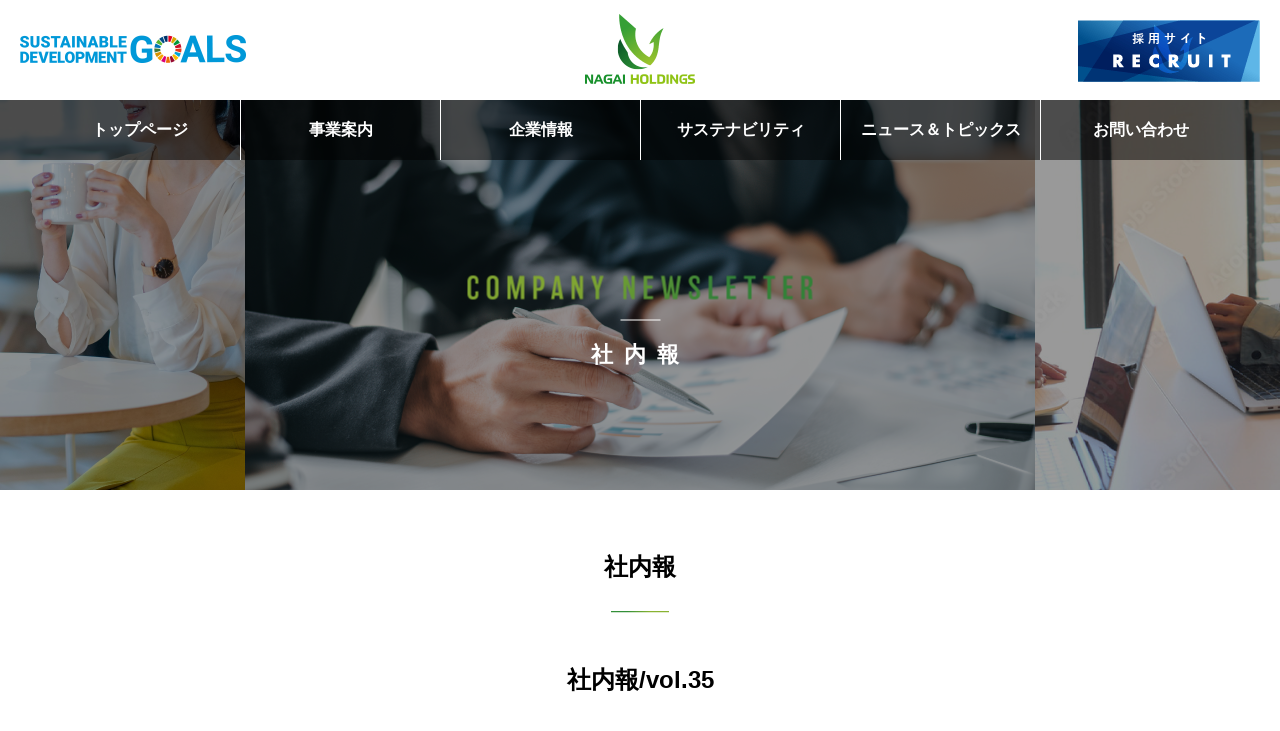

--- FILE ---
content_type: text/html; charset=UTF-8
request_url: https://nagaiholdings.jp/worker/worker-1291/
body_size: 10658
content:
<!doctype html>
<html lang="ja"><head>
<meta http-equiv="X-UA-Compatible" content="IE=edge">
<meta charset="utf-8">
	
	


<meta name="keywords" content="産業廃棄物,名古屋,一般廃棄物,古紙回収,収集運搬,処分,処理,許可,粗大ごみ,機密文書" />


<link rel="shortcut icon" href="/common/img/favicon.ico" >
<meta name="viewport" content="width=device-width, maximum-scale=1.0" />
<meta name="format-detection" content="telephone=no">


<link href="/common/css/base.css" rel="stylesheet" type="text/css" />
	
	
<link href="/common/css/animate.css" rel="stylesheet" type="text/css">
<link href="/common/css/swiper.min.css" rel="stylesheet" type="text/css">

	
<script src="https://ajax.googleapis.com/ajax/libs/jquery/2.2.4/jquery.min.js"></script>
<script src="/common/js/zoomer/jquery.fs.zoomer.js"></script>
<link href="/common/js/zoomer/jquery.fs.zoomer.css" rel="stylesheet" type="text/css" media="all">
<script type="text/javascript" src="/common/js/swiper.min.js"></script>

<link href="/common/css/layout.css" rel="stylesheet" type="text/css" />
<link href="/common/css/contests.css" rel="stylesheet" type="text/css" />
<script type="text/javascript" src="/common/js/common.js"></script>
<link rel="stylesheet" href="https://use.typekit.net/znr2olh.css">
<link href="https://fonts.googleapis.com/css?family=Fjalla+One&display=swap" rel="stylesheet">

<!-- Google Tag Manager -->
<script>(function(w,d,s,l,i){w[l]=w[l]||[];w[l].push({'gtm.start':
new Date().getTime(),event:'gtm.js'});var f=d.getElementsByTagName(s)[0],
j=d.createElement(s),dl=l!='dataLayer'?'&l='+l:'';j.async=true;j.src=
'https://www.googletagmanager.com/gtm.js?id='+i+dl;f.parentNode.insertBefore(j,f);
})(window,document,'script','dataLayer','GTM-T8HBCR6J');</script>
<!-- End Google Tag Manager -->

<script id="_bownow_ts">
var _bownow_ts = document.createElement('script');
_bownow_ts.charset = 'utf-8';
_bownow_ts.src = 'https://contents.bownow.jp/js/UTC_870233cd0e8529028c09/trace.js';
document.getElementsByTagName('head')[0].appendChild(_bownow_ts);
</script>


		<!-- All in One SEO 4.1.10 -->
		<title>社内報/vol.35 | ナガイホールディングス株式会社 - 愛知県名古屋市</title>
		<meta name="robots" content="max-image-preview:large" />
		<link rel="canonical" href="https://nagaiholdings.jp/worker/worker-1291/" />
		<meta property="og:locale" content="ja_JP" />
		<meta property="og:site_name" content="ナガイホールディングス株式会社 | 愛知県名古屋市を拠点に、廃棄物処理、古紙リサイクル、解体工事、軽貨物運送、人材派遣、建物管理・ビルメンテナンスなど多岐にわたる環境サービスを通じ、地域社会と共にサステナブルな社会の実現を目指しています。" />
		<meta property="og:type" content="article" />
		<meta property="og:title" content="社内報/vol.35 | ナガイホールディングス株式会社 - 愛知県名古屋市" />
		<meta property="og:url" content="https://nagaiholdings.jp/worker/worker-1291/" />
		<meta property="article:published_time" content="2022-03-18T07:54:15+00:00" />
		<meta property="article:modified_time" content="2022-03-18T07:54:15+00:00" />
		<meta name="twitter:card" content="summary_large_image" />
		<meta name="twitter:site" content="@ecostyle_staff" />
		<meta name="twitter:title" content="社内報/vol.35 | ナガイホールディングス株式会社 - 愛知県名古屋市" />
		<meta name="twitter:creator" content="@ecostyle_staff" />
		<meta name="twitter:image" content="https://nagaiholdings.jp/wp/wp-content/uploads/2020/03/20.3_会社紹介_refine.00_00_15_25.静止画049.jpg" />
		<script type="application/ld+json" class="aioseo-schema">
			{"@context":"https:\/\/schema.org","@graph":[{"@type":"WebSite","@id":"https:\/\/nagaiholdings.jp\/#website","url":"https:\/\/nagaiholdings.jp\/","name":"\u30ca\u30ac\u30a4\u30db\u30fc\u30eb\u30c7\u30a3\u30f3\u30b0\u30b9\u682a\u5f0f\u4f1a\u793e","description":"\u611b\u77e5\u770c\u540d\u53e4\u5c4b\u5e02\u3092\u62e0\u70b9\u306b\u3001\u5ec3\u68c4\u7269\u51e6\u7406\u3001\u53e4\u7d19\u30ea\u30b5\u30a4\u30af\u30eb\u3001\u89e3\u4f53\u5de5\u4e8b\u3001\u8efd\u8ca8\u7269\u904b\u9001\u3001\u4eba\u6750\u6d3e\u9063\u3001\u5efa\u7269\u7ba1\u7406\u30fb\u30d3\u30eb\u30e1\u30f3\u30c6\u30ca\u30f3\u30b9\u306a\u3069\u591a\u5c90\u306b\u308f\u305f\u308b\u74b0\u5883\u30b5\u30fc\u30d3\u30b9\u3092\u901a\u3058\u3001\u5730\u57df\u793e\u4f1a\u3068\u5171\u306b\u30b5\u30b9\u30c6\u30ca\u30d6\u30eb\u306a\u793e\u4f1a\u306e\u5b9f\u73fe\u3092\u76ee\u6307\u3057\u3066\u3044\u307e\u3059\u3002","inLanguage":"ja","publisher":{"@id":"https:\/\/nagaiholdings.jp\/#organization"}},{"@type":"Organization","@id":"https:\/\/nagaiholdings.jp\/#organization","name":"\u30ca\u30ac\u30a4\u30db\u30fc\u30eb\u30c7\u30a3\u30f3\u30b0\u30b9","url":"https:\/\/nagaiholdings.jp\/","sameAs":["https:\/\/twitter.com\/ecostyle_staff"]},{"@type":"BreadcrumbList","@id":"https:\/\/nagaiholdings.jp\/worker\/worker-1291\/#breadcrumblist","itemListElement":[{"@type":"ListItem","@id":"https:\/\/nagaiholdings.jp\/#listItem","position":1,"item":{"@type":"WebPage","@id":"https:\/\/nagaiholdings.jp\/","name":"\u30db\u30fc\u30e0","description":"\u611b\u77e5\u770c\u540d\u53e4\u5c4b\u5e02\u3092\u62e0\u70b9\u306b\u3001\u5ec3\u68c4\u7269\u51e6\u7406\u3001\u53e4\u7d19\u30ea\u30b5\u30a4\u30af\u30eb\u3001\u89e3\u4f53\u5de5\u4e8b\u3001\u8efd\u8ca8\u7269\u904b\u9001\u3001\u4eba\u6750\u6d3e\u9063\u3001\u5efa\u7269\u7ba1\u7406\u306a\u3069\u3092\u901a\u3058\u3001\u5730\u57df\u3068\u5171\u306b\u30b5\u30b9\u30c6\u30ca\u30d6\u30eb\u306a\u793e\u4f1a\u306e\u5b9f\u73fe\u3092\u76ee\u6307\u3057\u3066\u3044\u307e\u3059\u3002","url":"https:\/\/nagaiholdings.jp\/"},"nextItem":"https:\/\/nagaiholdings.jp\/worker\/worker-1291\/#listItem"},{"@type":"ListItem","@id":"https:\/\/nagaiholdings.jp\/worker\/worker-1291\/#listItem","position":2,"item":{"@type":"WebPage","@id":"https:\/\/nagaiholdings.jp\/worker\/worker-1291\/","name":"\u793e\u5185\u5831\/vol.35","url":"https:\/\/nagaiholdings.jp\/worker\/worker-1291\/"},"previousItem":"https:\/\/nagaiholdings.jp\/#listItem"}]},{"@type":"Person","@id":"https:\/\/nagaiholdings.jp\/author\/admin\/#author","url":"https:\/\/nagaiholdings.jp\/author\/admin\/","name":"admin","image":{"@type":"ImageObject","@id":"https:\/\/nagaiholdings.jp\/worker\/worker-1291\/#authorImage","url":"https:\/\/secure.gravatar.com\/avatar\/cf5679c908057ae18315a47365517d45?s=96&d=mm&r=g","width":96,"height":96,"caption":"admin"},"sameAs":["https:\/\/twitter.com\/ecostyle_staff"]},{"@type":"WebPage","@id":"https:\/\/nagaiholdings.jp\/worker\/worker-1291\/#webpage","url":"https:\/\/nagaiholdings.jp\/worker\/worker-1291\/","name":"\u793e\u5185\u5831\/vol.35 | \u30ca\u30ac\u30a4\u30db\u30fc\u30eb\u30c7\u30a3\u30f3\u30b0\u30b9\u682a\u5f0f\u4f1a\u793e - \u611b\u77e5\u770c\u540d\u53e4\u5c4b\u5e02","inLanguage":"ja","isPartOf":{"@id":"https:\/\/nagaiholdings.jp\/#website"},"breadcrumb":{"@id":"https:\/\/nagaiholdings.jp\/worker\/worker-1291\/#breadcrumblist"},"author":"https:\/\/nagaiholdings.jp\/author\/admin\/#author","creator":"https:\/\/nagaiholdings.jp\/author\/admin\/#author","image":{"@type":"ImageObject","@id":"https:\/\/nagaiholdings.jp\/#mainImage","url":"https:\/\/nagaiholdings.jp\/wp\/wp-content\/uploads\/2022\/03\/\u793e\u5185\u5831.jpg","width":992,"height":1403},"primaryImageOfPage":{"@id":"https:\/\/nagaiholdings.jp\/worker\/worker-1291\/#mainImage"},"datePublished":"2022-03-18T07:54:15+09:00","dateModified":"2022-03-18T07:54:15+09:00"}]}
		</script>
		<!-- All in One SEO -->

<link rel='dns-prefetch' href='//s.w.org' />
		<!-- This site uses the Google Analytics by MonsterInsights plugin v8.10.0 - Using Analytics tracking - https://www.monsterinsights.com/ -->
		<!-- Note: MonsterInsights is not currently configured on this site. The site owner needs to authenticate with Google Analytics in the MonsterInsights settings panel. -->
					<!-- No UA code set -->
				<!-- / Google Analytics by MonsterInsights -->
		<script type="text/javascript">
window._wpemojiSettings = {"baseUrl":"https:\/\/s.w.org\/images\/core\/emoji\/13.1.0\/72x72\/","ext":".png","svgUrl":"https:\/\/s.w.org\/images\/core\/emoji\/13.1.0\/svg\/","svgExt":".svg","source":{"concatemoji":"https:\/\/nagaiholdings.jp\/wp\/wp-includes\/js\/wp-emoji-release.min.js?ver=5.9.12"}};
/*! This file is auto-generated */
!function(e,a,t){var n,r,o,i=a.createElement("canvas"),p=i.getContext&&i.getContext("2d");function s(e,t){var a=String.fromCharCode;p.clearRect(0,0,i.width,i.height),p.fillText(a.apply(this,e),0,0);e=i.toDataURL();return p.clearRect(0,0,i.width,i.height),p.fillText(a.apply(this,t),0,0),e===i.toDataURL()}function c(e){var t=a.createElement("script");t.src=e,t.defer=t.type="text/javascript",a.getElementsByTagName("head")[0].appendChild(t)}for(o=Array("flag","emoji"),t.supports={everything:!0,everythingExceptFlag:!0},r=0;r<o.length;r++)t.supports[o[r]]=function(e){if(!p||!p.fillText)return!1;switch(p.textBaseline="top",p.font="600 32px Arial",e){case"flag":return s([127987,65039,8205,9895,65039],[127987,65039,8203,9895,65039])?!1:!s([55356,56826,55356,56819],[55356,56826,8203,55356,56819])&&!s([55356,57332,56128,56423,56128,56418,56128,56421,56128,56430,56128,56423,56128,56447],[55356,57332,8203,56128,56423,8203,56128,56418,8203,56128,56421,8203,56128,56430,8203,56128,56423,8203,56128,56447]);case"emoji":return!s([10084,65039,8205,55357,56613],[10084,65039,8203,55357,56613])}return!1}(o[r]),t.supports.everything=t.supports.everything&&t.supports[o[r]],"flag"!==o[r]&&(t.supports.everythingExceptFlag=t.supports.everythingExceptFlag&&t.supports[o[r]]);t.supports.everythingExceptFlag=t.supports.everythingExceptFlag&&!t.supports.flag,t.DOMReady=!1,t.readyCallback=function(){t.DOMReady=!0},t.supports.everything||(n=function(){t.readyCallback()},a.addEventListener?(a.addEventListener("DOMContentLoaded",n,!1),e.addEventListener("load",n,!1)):(e.attachEvent("onload",n),a.attachEvent("onreadystatechange",function(){"complete"===a.readyState&&t.readyCallback()})),(n=t.source||{}).concatemoji?c(n.concatemoji):n.wpemoji&&n.twemoji&&(c(n.twemoji),c(n.wpemoji)))}(window,document,window._wpemojiSettings);
</script>
<style type="text/css">
img.wp-smiley,
img.emoji {
	display: inline !important;
	border: none !important;
	box-shadow: none !important;
	height: 1em !important;
	width: 1em !important;
	margin: 0 0.07em !important;
	vertical-align: -0.1em !important;
	background: none !important;
	padding: 0 !important;
}
</style>
	<link rel='stylesheet' id='wp-block-library-css'  href='https://nagaiholdings.jp/wp/wp-includes/css/dist/block-library/style.min.css?ver=5.9.12' type='text/css' media='all' />
<style id='global-styles-inline-css' type='text/css'>
body{--wp--preset--color--black: #000000;--wp--preset--color--cyan-bluish-gray: #abb8c3;--wp--preset--color--white: #ffffff;--wp--preset--color--pale-pink: #f78da7;--wp--preset--color--vivid-red: #cf2e2e;--wp--preset--color--luminous-vivid-orange: #ff6900;--wp--preset--color--luminous-vivid-amber: #fcb900;--wp--preset--color--light-green-cyan: #7bdcb5;--wp--preset--color--vivid-green-cyan: #00d084;--wp--preset--color--pale-cyan-blue: #8ed1fc;--wp--preset--color--vivid-cyan-blue: #0693e3;--wp--preset--color--vivid-purple: #9b51e0;--wp--preset--gradient--vivid-cyan-blue-to-vivid-purple: linear-gradient(135deg,rgba(6,147,227,1) 0%,rgb(155,81,224) 100%);--wp--preset--gradient--light-green-cyan-to-vivid-green-cyan: linear-gradient(135deg,rgb(122,220,180) 0%,rgb(0,208,130) 100%);--wp--preset--gradient--luminous-vivid-amber-to-luminous-vivid-orange: linear-gradient(135deg,rgba(252,185,0,1) 0%,rgba(255,105,0,1) 100%);--wp--preset--gradient--luminous-vivid-orange-to-vivid-red: linear-gradient(135deg,rgba(255,105,0,1) 0%,rgb(207,46,46) 100%);--wp--preset--gradient--very-light-gray-to-cyan-bluish-gray: linear-gradient(135deg,rgb(238,238,238) 0%,rgb(169,184,195) 100%);--wp--preset--gradient--cool-to-warm-spectrum: linear-gradient(135deg,rgb(74,234,220) 0%,rgb(151,120,209) 20%,rgb(207,42,186) 40%,rgb(238,44,130) 60%,rgb(251,105,98) 80%,rgb(254,248,76) 100%);--wp--preset--gradient--blush-light-purple: linear-gradient(135deg,rgb(255,206,236) 0%,rgb(152,150,240) 100%);--wp--preset--gradient--blush-bordeaux: linear-gradient(135deg,rgb(254,205,165) 0%,rgb(254,45,45) 50%,rgb(107,0,62) 100%);--wp--preset--gradient--luminous-dusk: linear-gradient(135deg,rgb(255,203,112) 0%,rgb(199,81,192) 50%,rgb(65,88,208) 100%);--wp--preset--gradient--pale-ocean: linear-gradient(135deg,rgb(255,245,203) 0%,rgb(182,227,212) 50%,rgb(51,167,181) 100%);--wp--preset--gradient--electric-grass: linear-gradient(135deg,rgb(202,248,128) 0%,rgb(113,206,126) 100%);--wp--preset--gradient--midnight: linear-gradient(135deg,rgb(2,3,129) 0%,rgb(40,116,252) 100%);--wp--preset--duotone--dark-grayscale: url('#wp-duotone-dark-grayscale');--wp--preset--duotone--grayscale: url('#wp-duotone-grayscale');--wp--preset--duotone--purple-yellow: url('#wp-duotone-purple-yellow');--wp--preset--duotone--blue-red: url('#wp-duotone-blue-red');--wp--preset--duotone--midnight: url('#wp-duotone-midnight');--wp--preset--duotone--magenta-yellow: url('#wp-duotone-magenta-yellow');--wp--preset--duotone--purple-green: url('#wp-duotone-purple-green');--wp--preset--duotone--blue-orange: url('#wp-duotone-blue-orange');--wp--preset--font-size--small: 13px;--wp--preset--font-size--medium: 20px;--wp--preset--font-size--large: 36px;--wp--preset--font-size--x-large: 42px;}.has-black-color{color: var(--wp--preset--color--black) !important;}.has-cyan-bluish-gray-color{color: var(--wp--preset--color--cyan-bluish-gray) !important;}.has-white-color{color: var(--wp--preset--color--white) !important;}.has-pale-pink-color{color: var(--wp--preset--color--pale-pink) !important;}.has-vivid-red-color{color: var(--wp--preset--color--vivid-red) !important;}.has-luminous-vivid-orange-color{color: var(--wp--preset--color--luminous-vivid-orange) !important;}.has-luminous-vivid-amber-color{color: var(--wp--preset--color--luminous-vivid-amber) !important;}.has-light-green-cyan-color{color: var(--wp--preset--color--light-green-cyan) !important;}.has-vivid-green-cyan-color{color: var(--wp--preset--color--vivid-green-cyan) !important;}.has-pale-cyan-blue-color{color: var(--wp--preset--color--pale-cyan-blue) !important;}.has-vivid-cyan-blue-color{color: var(--wp--preset--color--vivid-cyan-blue) !important;}.has-vivid-purple-color{color: var(--wp--preset--color--vivid-purple) !important;}.has-black-background-color{background-color: var(--wp--preset--color--black) !important;}.has-cyan-bluish-gray-background-color{background-color: var(--wp--preset--color--cyan-bluish-gray) !important;}.has-white-background-color{background-color: var(--wp--preset--color--white) !important;}.has-pale-pink-background-color{background-color: var(--wp--preset--color--pale-pink) !important;}.has-vivid-red-background-color{background-color: var(--wp--preset--color--vivid-red) !important;}.has-luminous-vivid-orange-background-color{background-color: var(--wp--preset--color--luminous-vivid-orange) !important;}.has-luminous-vivid-amber-background-color{background-color: var(--wp--preset--color--luminous-vivid-amber) !important;}.has-light-green-cyan-background-color{background-color: var(--wp--preset--color--light-green-cyan) !important;}.has-vivid-green-cyan-background-color{background-color: var(--wp--preset--color--vivid-green-cyan) !important;}.has-pale-cyan-blue-background-color{background-color: var(--wp--preset--color--pale-cyan-blue) !important;}.has-vivid-cyan-blue-background-color{background-color: var(--wp--preset--color--vivid-cyan-blue) !important;}.has-vivid-purple-background-color{background-color: var(--wp--preset--color--vivid-purple) !important;}.has-black-border-color{border-color: var(--wp--preset--color--black) !important;}.has-cyan-bluish-gray-border-color{border-color: var(--wp--preset--color--cyan-bluish-gray) !important;}.has-white-border-color{border-color: var(--wp--preset--color--white) !important;}.has-pale-pink-border-color{border-color: var(--wp--preset--color--pale-pink) !important;}.has-vivid-red-border-color{border-color: var(--wp--preset--color--vivid-red) !important;}.has-luminous-vivid-orange-border-color{border-color: var(--wp--preset--color--luminous-vivid-orange) !important;}.has-luminous-vivid-amber-border-color{border-color: var(--wp--preset--color--luminous-vivid-amber) !important;}.has-light-green-cyan-border-color{border-color: var(--wp--preset--color--light-green-cyan) !important;}.has-vivid-green-cyan-border-color{border-color: var(--wp--preset--color--vivid-green-cyan) !important;}.has-pale-cyan-blue-border-color{border-color: var(--wp--preset--color--pale-cyan-blue) !important;}.has-vivid-cyan-blue-border-color{border-color: var(--wp--preset--color--vivid-cyan-blue) !important;}.has-vivid-purple-border-color{border-color: var(--wp--preset--color--vivid-purple) !important;}.has-vivid-cyan-blue-to-vivid-purple-gradient-background{background: var(--wp--preset--gradient--vivid-cyan-blue-to-vivid-purple) !important;}.has-light-green-cyan-to-vivid-green-cyan-gradient-background{background: var(--wp--preset--gradient--light-green-cyan-to-vivid-green-cyan) !important;}.has-luminous-vivid-amber-to-luminous-vivid-orange-gradient-background{background: var(--wp--preset--gradient--luminous-vivid-amber-to-luminous-vivid-orange) !important;}.has-luminous-vivid-orange-to-vivid-red-gradient-background{background: var(--wp--preset--gradient--luminous-vivid-orange-to-vivid-red) !important;}.has-very-light-gray-to-cyan-bluish-gray-gradient-background{background: var(--wp--preset--gradient--very-light-gray-to-cyan-bluish-gray) !important;}.has-cool-to-warm-spectrum-gradient-background{background: var(--wp--preset--gradient--cool-to-warm-spectrum) !important;}.has-blush-light-purple-gradient-background{background: var(--wp--preset--gradient--blush-light-purple) !important;}.has-blush-bordeaux-gradient-background{background: var(--wp--preset--gradient--blush-bordeaux) !important;}.has-luminous-dusk-gradient-background{background: var(--wp--preset--gradient--luminous-dusk) !important;}.has-pale-ocean-gradient-background{background: var(--wp--preset--gradient--pale-ocean) !important;}.has-electric-grass-gradient-background{background: var(--wp--preset--gradient--electric-grass) !important;}.has-midnight-gradient-background{background: var(--wp--preset--gradient--midnight) !important;}.has-small-font-size{font-size: var(--wp--preset--font-size--small) !important;}.has-medium-font-size{font-size: var(--wp--preset--font-size--medium) !important;}.has-large-font-size{font-size: var(--wp--preset--font-size--large) !important;}.has-x-large-font-size{font-size: var(--wp--preset--font-size--x-large) !important;}
</style>
<script type='text/javascript' src='https://nagaiholdings.jp/wp/wp-includes/js/jquery/jquery.min.js?ver=3.6.0' id='jquery-core-js'></script>
<script type='text/javascript' src='https://nagaiholdings.jp/wp/wp-includes/js/jquery/jquery-migrate.min.js?ver=3.3.2' id='jquery-migrate-js'></script>
<link rel="https://api.w.org/" href="https://nagaiholdings.jp/wp-json/" /><link rel="alternate" type="application/json" href="https://nagaiholdings.jp/wp-json/wp/v2/worker/1291" /><link rel='shortlink' href='https://nagaiholdings.jp/?p=1291' />
<link rel="alternate" type="application/json+oembed" href="https://nagaiholdings.jp/wp-json/oembed/1.0/embed?url=https%3A%2F%2Fnagaiholdings.jp%2Fworker%2Fworker-1291%2F" />
<link rel="alternate" type="text/xml+oembed" href="https://nagaiholdings.jp/wp-json/oembed/1.0/embed?url=https%3A%2F%2Fnagaiholdings.jp%2Fworker%2Fworker-1291%2F&#038;format=xml" />
<style type="text/css">.recentcomments a{display:inline !important;padding:0 !important;margin:0 !important;}</style><link rel="icon" href="https://nagaiholdings.jp/wp/wp-content/uploads/2023/04/cropped-favicon-1-32x32.png" sizes="32x32" />
<link rel="icon" href="https://nagaiholdings.jp/wp/wp-content/uploads/2023/04/cropped-favicon-1-192x192.png" sizes="192x192" />
<link rel="apple-touch-icon" href="https://nagaiholdings.jp/wp/wp-content/uploads/2023/04/cropped-favicon-1-180x180.png" />
<meta name="msapplication-TileImage" content="https://nagaiholdings.jp/wp/wp-content/uploads/2023/04/cropped-favicon-1-270x270.png" />
<link href="/common/js/slick/slick.css" rel="stylesheet" type="text/css">
<script src="/common/js/slick/slick.min.js"></script>
<script type="text/javascript" src="/common/js/lity.js"></script>
<link href="/common/js/lity.css" rel="stylesheet" type="text/css" />

</head>


<body id="subPage" class="worker-template-default single single-worker postid-1291">
<!-- Google Tag Manager (noscript) -->
<noscript><iframe src="https://www.googletagmanager.com/ns.html?id=GTM-T8HBCR6J"
height="0" width="0" style="display:none;visibility:hidden"></iframe></noscript>
<!-- End Google Tag Manager (noscript) -->
	<header id="globalHeader">
		<div class="hWrap">
			<div class="contents-inner">
				<h1 class="logo"><a href="/"><img class="pc" src="/common/img/header-logo.png" alt="ナガイホールディングス株式会社"><img class="sp" src="/common/img/header-logo-sp.png" alt="ナガイホールディングス株式会社"></a></h1>
				<div class="btn pc">
					<a href="https://recruit.nagaiholdings.jp/" target="_blank"><img src="/common/img/header-btn02.png" alt="採用サイト"></a>
				</div>
				<ul class="headSdgs pc">
					<li><img src="/common/img/head_sdgs.png" alt="SDGsロゴ"/></li>
					<!--li><a href="https://saiene.jp/" target="_blank"><img src="/common/img/head_ene.png" alt="再エネ100宣言 RE Action"/></a></li-->
				</ul>
				<div class="sp sp-menu"><img src="/common/img/menu.png" alt="menu"></div>
			</div>
		</div>
		<nav class="global-navi">
			<ul>
				<li class="current"><a href="/">トップページ</a></li>
				<li class="accordion index"><span>事業案内</span>
					<div class="navContWrap">
						
						<div class="navList col-3">
							<div class="navCont">
								<div class="listLink"><img src="/common/img/nav/haikibutsu.jpg" alt="一般廃棄物事業一覧">
									<a href="/business/haikibutsu">一般廃棄物事業一覧</a></div>
								<ul class="navChild">
									<li><a href="/business/ecostyleweb/">廃棄物一元管理システム</a></li>
									<li><a href="/business/ippan/">事業系一般廃棄物</a></li>
									<li><a href="/business/food/">食品リサイクル</a></li>
									<li><a href="/business/biodiesel/">廃食油リサイクル</a></li>
									<li><a href="/business/shigen/">資源リサイクル</a></li>
								</ul>
							</div>
							<div class="navCont">
								<div class="listLink"><img src="/common/img/nav/sanpai.jpg" alt="産業廃棄物事業一覧">
									<a href="/business/sanpai">産業廃棄物事業一覧</a></div>
								<ul class="navChild">
									<li><a href="/business/sangyo/">産業廃棄物処理</a></li>
									<li><a href="/business/dismantle/">解体・設備工事</a></li>
								</ul>
							</div>
							<div class="navCont">
								<div class="listLink"><img src="/common/img/nav/shigen_jigyou.jpg" alt="再生資源事業一覧">
									<a href="/business/shigen_jigyou">再生資源事業一覧</a></div>
								<ul class="navChild">
									<li><a href="/business/koshi/">古紙リサイクル</a></li>
									<li><a href="/business/plastic/">プラスチックリサイクル</a></li>
									<li><a href="/business/kimitsu/">機密書類処理</a></li>
								</ul>
							</div>
							<div class="navCont">
								<div class="listLink"><img src="/common/img/nav/life_support.jpg" alt="ライフサポート事業一覧">
									<a href="/business/life_support">ライフサポート事業一覧</a></div>
								<ul class="navChild">
									<li><a href="/business/collect/">粗大ごみ回収・遺品整理</a></li>
									<li><a href="/business/ecostyle/">リサイクルステーション</a></li>
									<li><a href="/business/kaitai/">家屋解体</a></li>
								</ul>
							</div>
							<div class="navCont">
								<div class="listLink"><img src="/common/img/nav/human_resources.jpg" alt="HR事業一覧">
									<a href="/business/human_resources">HR事業一覧</a></div>
								<ul class="navChild">
									<li><a href="/business/ndrive/">軽貨物運送</a></li>
									<li><a href="/business/recruitment/">人材派遣・紹介</a></li>
								</ul>
							</div>
							<div class="navCont">
								<div class="listLink"><img src="/common/img/nav/maintenance.jpg" alt="建物管理・メンテナンス事業一覧">
									<a href="/business/maintenance">建物管理・メンテナンス事業一覧</a></div>
								<ul class="navChild">
									<li><a href="/business/bm/">建物管理・メンテナンス</a></li>
								</ul>
							</div>
							
						</div>
						

					</div>
				</li>
				<li class="accordion"><span>企業情報</span>
					<div class="navContWrap">
						<div class="navList col-3">
							<div class="navCont">
								<div class="listLink"><img src="/common/img/nav/company.jpg" alt="グループ企業紹介">
									<a href="/aboutus/company">グループ企業紹介</a></div>
							</div>
							<div class="navCont">
								<div class="listLink"><img src="/common/img/nav/message.jpg" alt="メッセージ・理念・方針">
									<a href="/aboutus/message/">メッセージ・理念・方針</a></div>
							</div>
							<div class="navCont">
								<div class="listLink"><img src="/common/img/nav/facility.jpg" alt="収集運搬システム">
									<a href="/aboutus/facility">収集運搬システム</a></div>
							</div>
							<div class="navCont">
								<div class="listLink"><img src="/common/img/nav/history.jpg" alt="創業ストーリー">
									<a href="/aboutus/history">創業ストーリー</a></div>
							</div>
							<!--div class="navCont">
								<div class="listLink"><img src="/common/img/nav/access.jpg" alt="拠点一覧">
									<a href="/aboutus/access">拠点一覧</a></div>
							</div-->
							<div class="navCont">
								<div class="listLink"><img src="/common/img/nav/kyoninka.jpg" alt="許認可・登録一覧">
									<a href="/aboutus/kyoninka">許認可・登録一覧</a></div>
							</div>
							<div class="navCont">
								<div class="listLink"><img src="/common/img/nav/headoffice.jpg" alt="本社オフィス紹介">
									<a href="/aboutus/headoffice">本社オフィス紹介</a></div>
							</div>
						</div>
					</div>
				</li>
				<li class="accordion"><span>サステナビリティ</span>
					<div class="navContWrap">
						<p class="navName"><a href="/sustainability">サステナビリティTOP</a></p>
						<div class="navList col-3">
							<div class="navCont">
								<div class="listLink"><img src="/common/img/nav/worker.jpg" alt="品質への取り組み">
									<a href="/quality">品質への取り組み</a></div>
							</div>
							<div class="navCont">
								<div class="listLink"><img src="/common/img/nav/environment.jpg" alt="環境への取り組み">
									<a href="/environment">環境への取り組み</a></div>
							</div>
							<div class="navCont">
								<div class="listLink"><img src="/common/img/nav/safety.jpg" alt="労働安全衛生への取り組み">
									<a href="/safety">労働安全衛生への取り組み</a></div>
							</div>
							<div class="navCont">
								<div class="listLink"><img src="/common/img/nav/gominagoya.jpg" alt="動画一覧(YouTube)">
									<a href="https://ecostyle.jp/club/" target="_blank">エコスタイル・クラブ</a></div>
							</div>
						</div>
					</div>
				</li>
				<li class="accordion"><span>ニュース＆トピックス</span>
					<div class="navContWrap">
						<div class="navList col-3">
							<div class="navCont">
								<div class="listLink"><img src="/common/img/nav/release.jpg" alt="ニュースリリース一覧">
									<a href="/release">ニュースリリース一覧</a></div>
							</div>
							<div class="navCont">
								<div class="listLink"><img src="/common/img/nav/youtube.jpg" alt="動画一覧(YouTube)">
									<a href="https://www.youtube.com/nagaiholdings" target="_blank">動画一覧(YouTube)</a></div>
							</div>
							<div class="navCont">
								<div class="listLink"><img src="/common/img/nav/newsletter.jpg" alt="社内報">
									<a href="/newsletter">社内報</a></div>
							</div>
						</div>
					</div>
				</li>
				<li class="accordion"><span>お問い合わせ</span>
					<div class="navContWrap">
						<div class="navList col-3">
							<div class="navCont">
								<div class="listLink"><img src="/common/img/nav/contact.jpg" alt="総合お問い合わせフォーム">
									<a href="/contact">総合お問い合わせフォーム</a></div>
							</div>
							<div class="navCont">
								<div class="listLink"><img src="/common/img/nav/documents.jpg" alt="資料ダウンロード">
									<a href="/documents">資料ダウンロード</a></div>
							</div>
							<div class="navCont">
								<div class="listLink"><img src="/common/img/nav/gomi.jpg" alt="事業系粗大ごみ受付はこちら">
									<a href="https://gomi.nagoya/business/" target="_blank">事業系粗大ごみ受付はこちら</a></div>
							</div>
							<div class="navCont">
								<div class="listLink"><img src="/common/img/nav/sodaigomi.jpg" alt="家庭系粗大ごみの受付はこちら">
									<a href="https://ecostyle.jp/#contact" target="_blank">家庭系粗大ごみの受付はこちら</a></div>
							</div>
						</div>
					</div>
				</li>
			</ul>

			<div class="btn sp">
				<a href="https://recruit.nagaiholdings.jp/" target="_blank"><img src="/common/img/header-btn02_sp.png" alt="採用サイト"></a>
			</div>
			<div class="sp close-btn">閉じる</div>
		</nav>
	</header>


<div id="contents" class="newsletter _sub">
		
		<div class="main-visual sub">
			<h2>
				<span class="title"><img src="/common/img/newsletter/mv-title.png" alt="NEWS RELEASE"></span>
				<span class="text">社内報</span>
			</h2>
		</div>
				<section class="susReport  has-text-align-center" style="padding-top: 60px;">
				<h1 class="docTitle">社内報</h1>
				<h2 style="margin-bottom: 40px;">社内報/vol.35</h2>
			
<div class="newsletterSliderArea">
	<div class="newsletterSliderWrap">
		<div class="newsletterSlider">
		<div class="img"><img src="https://nagaiholdings.jp/wp/wp-content/uploads/2022/03/社内報.jpg" alt="社内報"></div><div class="img"><img src="https://nagaiholdings.jp/wp/wp-content/uploads/2022/03/社内報2.jpg" alt="社内報"></div><div class="img"><img src="https://nagaiholdings.jp/wp/wp-content/uploads/2022/03/社内報3.jpg" alt="社内報"></div><div class="img"><img src="https://nagaiholdings.jp/wp/wp-content/uploads/2022/03/社内報4.jpg" alt="社内報"></div><div class="img"><img src="https://nagaiholdings.jp/wp/wp-content/uploads/2022/03/社内報5.jpg" alt="社内報"></div>		</div>
	</div>
	<p class="btn01" style="margin-top: 30px;"><a class="bg-grad" href="/worker/">一覧へ戻る</a></p>
</div>
				

		</section>
	


	</div>



<footer id="globalFooter">
		<div class="to-top"><a href="#"><img src="/common/img/btn-totop.png" alt="ページ上部へ"></a></div>
		<div class="logo"><img src="/common/img/footer-logo.png" alt="NAGAI HOLDINGS"></div>
		<div class="contents-inner">
			<div class="company-information">
				<div class="inner">
					<div class="headline">ナガイホールディングス株式会社</div>
					<div class="address">
						<p>[本社オフィス]<br>
						〒451-0051<br>
						名古屋市西区則武新町三丁目1番17号<br>
						BIZrium名古屋4F<br>
						TEL:052-508-4153<br>FAX:052-508-4253</p>
						<p class="hoLink"><a href="/aboutus/headoffice">本社オフィス紹介</a></p>
					</div>
<!--
					<div class="address">
						<a href="https://youtu.be/oai5_WnzPO0" data-lity="data-lity"><img src="/common/img/bnr_video.jpg" alt="新社屋紹介"></a>
					</div>
-->
				</div>
				<div class="btn contact">
					<a href="/contact">お問い合わせ</a>
				</div>
				<div class="btn download">
					<a href="/documents">資料ダウンロード</a>
				</div>
				<ul class="footBnr">
<!--<li><a href="/line/"><img src="/common/img/foot_line.png" alt="LINE"></a></li>-->
					<li><a href="https://ecostyle.jp/club/" target="_blank"><img src="/common/img/ecostyleclub.png" alt="エコスタイルクラブ"></a></li>
					<li><a href="https://store.line.me/stickershop/product/1242258/ja" target="_blank"><img src="/common/img/foot_bnr01.png" alt="LINEスタンプ販売中"></a></li>
					<li><a href="https://ecocap.or.jp/" target="_blank"><img src="/common/img/foot_bnr02.png" alt="エコキャップ"></a></li>
				</ul>
			</div>
			<nav class="footer-link">
				<div class="sp open-btn">MENU</div>
				<div class="pc">
					
					<dl>
						<dd class="d-flex">
							<ul>
								<li class="index"><a href="/business/haikibutsu">一般廃棄物事業一覧</a></li>
								<li><a href="/business/ecostyleweb/">廃棄物一元管理システム</a></li>
								<li><a href="/business/ippan/">事業系一般廃棄物</a></li>
								<li><a href="/business/food/">食品リサイクル</a></li>
								<li><a href="/business/biodiesel/">廃食油リサイクル</a></li>
								<li><a href="/business/shigen/">資源リサイクル</a></li>
							</ul>
							<ul>
								<li class="index"><a href="/business/life_support">ライフサポート事業</a></li>
								<li><a href="/business/collect/">粗大ごみ回収・遺品整理</a></li>
								<li><a href="/business/ecostyle/">リサイクルステーション</a></li>
								<li><a href="/business/kaitai/">家屋解体</a></li>
							</ul>
						</dd>
						<dd class="d-flex">
							<ul>
								<li class="index"><a href="/business/sanpai">産業廃棄物事業一覧</a></li>
								<li><a href="/business/sangyo/">産業廃棄物処理</a></li>
								<li><a href="/business/dismantle/">解体・設備工事</a></li>
							</ul>
							<ul>
								<li class="index"><a href="/business/human_resources">HR事業</a></li>
								<li><a href="/business/ndrive/">軽貨物運送</a></li>
								<li><a href="/business/recruitment/">人材派遣・紹介</a></li>
							</ul>
						</dd>
						<dd class="d-flex">
							<ul>
								<li class="index"><a href="/business/shigen_jigyou">再生資源事業</a></li>
								<li><a href="/business/koshi/">古紙リサイクル</a></li>
								<li><a href="/business/plastic/">プラスチックリサイクル</a></li>
								<li><a href="/business/kimitsu/">機密書類処理</a></li>
							</ul>
							<ul>
								<li class="index"><a href="/business/maintenance">建物管理・メンテナンス事業</a></li>
								<li><a href="/business/bm/">建物管理・メンテナンス</a></li>
							</ul>
						</dd>
					</dl>
					
					<dl>
						<dd>
							<ul>
								<li><a href="/aboutus/company">グループ企業紹介</a></li>
								<li><a href="/aboutus/message">メッセージ・理念・方針</a></li>
								<li><a href="/aboutus/facility">収集運搬システム</a></li>
								<li><a href="/aboutus/history">創業ストーリー</a></li>
								<!--li><a href="/aboutus/access">拠点一覧</a></li-->
								<li><a href="/aboutus/kyoninka">許認可・登録一覧</a></li>
								<li><a href="/aboutus/headoffice">本社オフィス紹介</a></li>
							</ul>
						</dd>
						<dd>
							<ul>
								<li class="index"><a href="/sustainability">サステナビリティ</a></li>
								<li><a href="/quality">品質マネジメントシステム</a></li>
								<li><a href="/environment">環境マネジメントシステム</a></li>
								<li><a href="/safety">労働安全衛生マネジメントシステム</a></li>
								<li class="index"><a href="/voice">お客様の声</a></li>
								<li class="index"><a href="/release">ニュースリリース</a></li>
								<li class="index blank"><a href="https://www.youtube.com/channel/UC-0UJeWusZ28OGgLo-MbKrg" target="_blank">動画一覧(YouTube)</a></li>
							</ul>
						</dd>
					</dl>
				</div>
				
				<div class="sp">
				<ul>
					<li class="current"><a href="/">トップページ</a></li>
					<li class="accordion index"><span>事業案内</span>
					<div class="navContWrap">
						
						<div class="navList col-3">
							<div class="navCont">
								<div class="listLink"><img src="/common/img/nav/haikibutsu.jpg" alt="一般廃棄物事業一覧">
									<a href="/business/haikibutsu">一般廃棄物事業一覧</a></div>
								<ul class="navChild">
									<li><a href="/business/ecostyleweb/">廃棄物一元管理システム</a></li>
									<li><a href="/business/ippan/">事業系一般廃棄物</a></li>
									<li><a href="/business/food/">食品リサイクル</a></li>
									<li><a href="/business/biodiesel/">廃食油リサイクル</a></li>
									<li><a href="/business/shigen/">資源リサイクル</a></li>
								</ul>
							</div>
							<div class="navCont">
								<div class="listLink"><img src="/common/img/nav/sanpai.jpg" alt="産業廃棄物事業一覧">
									<a href="/business/sanpai">産業廃棄物事業一覧</a></div>
								<ul class="navChild">
									<li><a href="/business/sangyo/">産業廃棄物処理</a></li>
									<li><a href="/business/dismantle/">解体・設備工事</a></li>
								</ul>
							</div>
							<div class="navCont">
								<div class="listLink"><img src="/common/img/nav/shigen_jigyou.jpg" alt="再生資源事業一覧">
									<a href="/business/shigen_jigyou">再生資源事業一覧</a></div>
								<ul class="navChild">
									<li><a href="/business/koshi/">古紙リサイクル</a></li>
									<li><a href="/business/plastic/">プラスチックリサイクル</a></li>
									<li><a href="/business/kimitsu/">機密書類処理</a></li>
								</ul>
							</div>
							<div class="navCont">
								<div class="listLink"><img src="/common/img/nav/life_support.jpg" alt="ライフサポート事業一覧">
									<a href="/business/life_support">ライフサポート事業一覧</a></div>
								<ul class="navChild">
									<li><a href="/business/collect/">粗大ごみ回収・遺品整理</a></li>
									<li><a href="/business/ecostyle/">リサイクルステーション</a></li>
									<li><a href="/business/kaitai/">家屋解体</a></li>
								</ul>
							</div>
							<div class="navCont">
								<div class="listLink"><img src="/common/img/nav/human_resources.jpg" alt="HR事業一覧">
									<a href="/business/human_resources">HR事業一覧</a></div>
								<ul class="navChild">
									<li><a href="/business/ndrive/">軽貨物運送</a></li>
									<li><a href="/business/recruitment/">人材派遣・紹介</a></li>
								</ul>
							</div>
							<div class="navCont">
								<div class="listLink"><img src="/common/img/nav/maintenance.jpg" alt="建物管理・メンテナンス事業一覧">
									<a href="/business/maintenance">建物管理・メンテナンス事業一覧</a></div>
								<ul class="navChild">
									<li><a href="/business/bm/">建物管理・メンテナンス</a></li>
								</ul>
							</div>
							
						</div>
						

					</div>
				</li>
				<li class="accordion"><span>企業情報</span>
					<div class="navContWrap">
						<div class="navList">
							<div class="navCont">
								<div class="listLink"><img src="/common/img/nav/company.jpg" alt="グループ企業紹介">
									<a href="/aboutus/company">グループ企業紹介</a></div>
							</div>
							<div class="navCont">
								<div class="listLink"><img src="/common/img/nav/message.jpg" alt="メッセージ・理念・方針">
									<a href="/aboutus/message/">メッセージ・理念・方針</a></div>
							</div>
							<div class="navCont">
								<div class="listLink"><img src="/common/img/nav/facility.jpg" alt="収集運搬システム">
									<a href="/aboutus/facility">収集運搬システム</a></div>
							</div>
							<div class="navCont">
								<div class="listLink"><img src="/common/img/nav/history.jpg" alt="創業ストーリー">
									<a href="/aboutus/history">創業ストーリー</a></div>
							</div>
							<!--div class="navCont">
								<div class="listLink"><img src="/common/img/nav/access.jpg" alt="拠点一覧">
									<a href="/aboutus/access">拠点一覧</a></div>
							</div-->
							<div class="navCont">
								<div class="listLink"><img src="/common/img/nav/kyoninka.jpg" alt="許認可・登録一覧">
									<a href="/aboutus/kyoninka">許認可・登録一覧</a></div>
							</div>
							<div class="navCont">
								<div class="listLink"><img src="/common/img/nav/headoffice.jpg" alt="本社オフィス紹介">
									<a href="/aboutus/headoffice">本社オフィス紹介</a></div>
							</div>
						</div>
					</div>
				</li>
				<li class="accordion"><span>サステナビリティ</span>
					<div class="navContWrap">
						<p class="navName"><a href="/sustainability">サステナビリティTOP</a></p>
						<div class="navList">
							<div class="navCont">
								<div class="listLink"><img src="/common/img/nav/worker.jpg" alt="品質マネジメントシステム">
									<a href="/quality">品質マネジメントシステム</a></div>
							</div>
							<div class="navCont">
								<div class="listLink"><img src="/common/img/nav/environment.jpg" alt="環境マネジメントシステム">
									<a href="/environment">環境マネジメントシステム</a></div>
							</div>
							<div class="navCont">
								<div class="listLink"><img src="/common/img/nav/safety.jpg" alt="労働安全衛生マネジメントシステム">
									<a href="/safety">労働安全衛生マネジメントシステム</a></div>
							</div>
						</div>
					</div>
				</li>
				<li class="accordion"><span>ニュース＆トピックス</span>
					<div class="navContWrap">
						<div class="navList col-3">
							<div class="navCont">
								<div class="listLink"><img src="/common/img/nav/release.jpg" alt="ニュースリリース一覧">
									<a href="/release">ニュースリリース一覧</a></div>
							</div>
							<div class="navCont">
								<div class="listLink"><img src="/common/img/nav/youtube.jpg" alt="動画一覧(YouTube)">
									<a href="https://www.youtube.com/nagaiholdings" target="_blank">動画一覧(YouTube)</a></div>
							</div>
                     <div class="navCont">
								<div class="listLink"><img src="/common/img/nav/gominagoya.jpg" alt="動画一覧(YouTube)">
									<a href="https://gomi.nagoya/" target="_blank">サスティナブル情報メディア<br>ごみドットなごや</a></div>
							</div>
                     <div class="navCont">
								<div class="listLink"><img src="/common/img/nav/newsletter.jpg" alt="社内報">
									<a href="/newsletter">社内報</a></div>
							</div>
						</div>
					</div>
				</li>
				<li class="accordion"><span>お問い合わせ</span>
					<div class="navContWrap">
						<div class="navList col-3">
							<div class="navCont">
								<div class="listLink"><img src="/common/img/nav/contact.jpg" alt="総合お問い合わせフォーム">
									<a href="/contact">総合お問い合わせフォーム</a></div>
							</div>
							<div class="navCont">
								<div class="listLink"><img src="/common/img/nav/documents.jpg" alt="資料ダウンロード">
									<a href="/documents">資料ダウンロード</a></div>
							</div>
							<div class="navCont">
								<div class="listLink"><img src="/common/img/nav/gomi.jpg" alt="事業系粗大ごみ受付はこちら">
									<a href="https://gomi.nagoya/business/" target="_blank">事業系粗大ごみ受付はこちら</a></div>
							</div>
							<div class="navCont">
								<div class="listLink"><img src="/common/img/nav/sodaigomi.jpg" alt="家庭系粗大ごみの受付はこちら">
									<a href="https://ecostyle.jp/#contact" target="_blank">家庭系粗大ごみの受付はこちら</a></div>
							</div>
						</div>
					</div>
				</li>
			</ul>

				</div>
			</nav>
		</div>
	
	
<div class="btn-holings d-flex f-wrap">
	<a href="https://nagoya-grampus.jp/" target="_blank"><img class="onlypc" src="https://nagaiholdings.jp/common/img/bnr_grampus.png" alt="ナガイホールディングスは名古屋グランパスを応援しています"><img class="onlysp" src="https://nagaiholdings.jp/common/img/bnr_grampus_sp.png" alt="ナガイホールディングスは名古屋グランパスを応援しています"></a>
	<a href="https://nagoya-orques.com/" target="_blank"><img class="onlypc" src="https://nagaiholdings.jp/common/img/bnr_orques.png" alt="ナガイホールディングスは名古屋グランパスを応援しています"><img class="onlysp" src="https://nagaiholdings.jp/common/img/bnr_orques_sp.png" alt="ナガイホールディングスは名古屋グランパスを応援しています"></a>
</div>
	
		<div class="footBnrArea">
			<div class="fBnrWrap">
				<ul class="d-flex jc-center ai-center">
					<li><a href="https://saiene.jp/" target="_blank"><img src="/common/img/f_bnr01.png" alt="再エネ100宣言" style="max-height:40px "></a></li>
					<li><a href="https://aichi.jyokatsu.jp/advance/authentication.html" target="_blank"><img src="/common/img/f_bnr02.png" alt="あいち女性輝きカンパニー"></a></li>
					<li><a href="https://www.city.nagoya.jp/kankyo/page/0000077691.html" target="_blank"><img src="/common/img/f_bnr03.png" alt="認定エコ事業所"></a></li>
					<li><a href="https://www.city.nagoya.jp/jigyou/category/38-3-10-2-0-0-0-0-0-0.html" target="_blank"><img src="/common/img/f_bnr04.png" alt="なごやSDGsグリーンパートナーズ"></a></li>
					<li><a href="https://recruit.nagaiholdings.jp/" target="_blank"><img src="/common/img/f_bnr05.png" alt="記載企業TSR推奨優良企業"></a></li>
<!--					<li><a href="https://www.jab.or.jp/" target="_blank"><img src="/common/img/f_bnr07.png" alt="JAB" class="pl10"></a></li>-->
					<li><a href="https://kenko-keiei.jp/" target="_blank"><img src="/common/img/f_bnr09.png" alt="健康優良法人"></a></li>
					<li><a href="https://aichi-sdgs-partners.jp/" target="_blank"><img src="/common/img/f_bnr11.png" alt="あいちSDGsパートナーズ" style="max-height: 60px "></a></li>
					<li><a href="https://www.env.go.jp/earth/ondanka/supply_chain/files/SBT_syousai_all_20210810.pdf" target="_blank"><img src="/common/img/f_bnr12.png" alt="SBT（Science Based Targets）" style="max-height: 70px "></a></li>
				</ul>
				<p>ナガイホールディングス株式会社<br class="onlysp">が認証取得しています。</p>
			</div>
		</div>
		<div class="copyright">Copyright(c) NAGAI HOLDINGS All right reserved.</div>
	</footer>
<div class="sp_fix"><a href="https://gomi.nagoya/order/" target="_blank"><img src="/common/img/sp_fix.png" alt="ONLINE SHOP ゴミ回収シールのご注文"></a></div>

<script type='text/javascript' src='https://nagaiholdings.jp/wp/wp-content/plugins/page-links-to/dist/new-tab.js?ver=3.3.6' id='page-links-to-js'></script>
</body>
</html>

--- FILE ---
content_type: text/css
request_url: https://nagaiholdings.jp/common/css/base.css
body_size: 2566
content:
@charset "utf-8";

/* common
-------------------------------------*/

* {
	margin: 0px;
	padding: 0px;
}

body {
	line-height:140%;
	line-height:1.4;

}
@media screen and (min-width: 620px) {
.brsp{ display:none!important; }
}
a img {
	border: 0px;
	vertical-align:bottom;
}
img{
	vertical-align:bottom;
	height: auto;
}
a,area{outline: none;}

a{text-decoration: none;}

option {
	padding: 0 5px 0 0;
}
table {
  border-collapse: collapse;
  border-spacing: 0;
}

/* title
-------------------------------------*/
h1, h2, h3, h4, h5, h6 {

}

/* character setting
-------------------------------------*/
strong {
	font-weight: 800;
}

em {
	font-style: normal;
}

address {
	font-style: normal;
}

/* list
-------------------------------------*/
ul{
	list-style-type: none;
}
ol {
	padding:0 10px 8px 20px;
}
ol li {
	padding:0 0 8px 0px;
}

/* table
-------------------------------------*/
table,
th,
td {
	padding:3px;
}

caption {
	text-align: left;
}

/* align
-------------------------------------*/
.alnleft {
	text-align: left;
}

.alncenter {
	text-align: center;
}

.alnright {
	text-align: right;
}


/* font-size
-------------------------------------*/
.txtxxsmall { font-size: xx-small}
.txtxsmall { font-size: x-small}
.txtsmall { font-size: small}
.txtsmaller { font-size: smaller}
.txtxxlarge { font-size: xx-large}
.txtxlarge { font-size: x-large}
.txtlarge { font-size: large}
.txtlarger { font-size: larger}
.txtmed { font-size: medium}
.txt09 { font-size: 9px;}
.txt10 { font-size: 10px;}
.txt11 { font-size: 11px;}
.txt12 { font-size: 12px;}
.txt13 { font-size: 13px;}
.txt14 { font-size: 14px;}
.txt15 { font-size: 15px;}
.txt16 { font-size: 16px;}
.txt17 { font-size: 17px;}
.txt18 { font-size: 18px;}
.txt19 { font-size: 19px;}
.txt20 { font-size: 20px;}
.txt21 { font-size: 21px;}
.txt22 { font-size: 22px;}
.txt23 { font-size: 23px;}
.txt24 { font-size: 24px;}
.txt25 { font-size: 25px;}
.txt26 { font-size: 26px;}
.txt70{font-size:70%;}
.txt80{font-size:80%;}
.txt90{font-size:90%;}
.txt110{font-size:110%;}
.txt120{font-size:120%;}
.txt130{font-size:130%;}
.txt140{font-size:140%;}
.txt150{font-size:150%;}

/* color
-------------------------------------*/
.clrred { color: #da423e;}
.clrblue { color: #279ab3;}
.clryellow { color: #ddb410;}
.clrorange { color: #fe501a;}
.clrorange2 { color: #F39219;}
.clrgreen { color: #4eb890;}
.clrpink { color: #FF999C;}
.clrbrown { color: #a87c1c;}
.clrwhite { color: #FFF;}
.clr333 { color: #333;}
.clr666 { color: #666;}
.clr999 { color: #999;}
.clrCCC { color: #CCC;}
.clrpurple { color: #800042;}

.clrkeiei {
	color:#103c70;
}
.clrjinbun {
	color:#9e0a0f;
}
.clrshinri {
	color:#9e0a0f;
}
.clrkyouiku {
	color:#6a3f76;
}
.clrsports {
	color:#109359;
}
.clrkanri {
	color:#de702d;
}

/* background
-------------------------------------*/
.bg01 { background: #F8FBFD;}
.bg02 { background: #f2f2f2;}
.bg03 { background: #DEF0FB;}
.bg04 { background: #FEF9E9;}
.bg05 { background: #D3F1A0;}
.bg06 { background: #f8d9d8;}
.bg07 { background: #A0A9F1;}
.bg08 { background: #e50112; color:#fff;}
.bg09 { background: #FDE297;}
.bg10 { background: #EFEFEF;}
.bg11 { background: #F4F4F4;}
.bg12 { background: #EEEEDC;}
.bg13 { background: #F6F6EE;}
.bg14 { background: #776655;}
.bg15 { background: #EDF3FE;}
.bg16 { background: #F9F9F9;}
.bg17 { background: #7161C4;}
.bg18 { background: #2ABE0F; color:#fff;}
.bg19 { background: #FF0B0B;}
.bg20 { background: #FFB82B;}
.bg21 { background: #7CA20A;}
.bgfff { background: #FFF;}
.bgccc { background: #ccc;}

.bgkeiei {
	 background:#103c70;
}
.bgjinbun {
	 background:#9e0a0f;
}
.bgshinri {
	 background:#9e0a0f;
}
.bgkyouiku {
	 background:#6a3f76;
}
.bgsports {
	 background:#109359;
}
.bgkanri{
	 background:#de702d;
}


/* float
-------------------------------------*/
.fltleft { float: left;}
.fltright { float: right;}

/*clear*/
.clear {
	clear: both;
	font-size: 1px;
}

/*margin
------------------------------------*/
.ma20 { margin: 20px;}
.ma10 { margin: 10px;}
.ma05 { margin: 5px;}
.mt20 {	margin: 20px 0px 0px 0px;}
.mt10 { margin: 10px 0px 0px 0px;}
.mt05 { margin: 5px 0px 0px 0px;}
.mb20 { margin: 0px 0px 20px 0px;}
.mb10 { margin: 0px 0px 10px 0px;}
.mb05 { margin: 0px 0px 5px 0px;}
.mr20 { margin: 0px 20px 0px 0px;}
.mr10 { margin: 0px 10px 0px 0px;}
.mr05 { margin: 0px 5px 0px 0px;}
.ml20 { margin: 0px 0px 0px 20px;}
.ml15 { margin: 0px 0px 0px 15px;}
.ml10 { margin: 0px 0px 0px 10px;}
.ml05 { margin: 0px 0px 0px 5px;}
.mtb20 { margin: 20px 0;}
.mtb10 { margin: 10px 0;}
.mtb05 { margin: 5px 0;}

/*padding
------------------------------------*/
.pa20 { padding: 20px;}
.pa10 { padding: 10px;}
.pa05 { padding: 5px;}
.pt20 { padding-top: 20px;}
.pt15 { padding-top: 15px;}
.pt10 { padding-top: 10px;}
.pt05 { padding-top: 5px;}
.pb20 { padding-bottom:20px;}
.pb10 { padding-bottom:10px;}
.pb05 { padding-bottom: 5px;}
.pr20 { padding-right: 20px;}
.pr10 { padding-right: 10px;}
.pr05 { padding-right: 5px;}
.pl20 { padding-left:20px;}
.pl10 { padding-left: 10px;}
.pl05 { padding-left:5px;}
.pt00 {padding-top: 0px;}
.pl00 {padding-left: 0px;}
.pb00 {padding-bottom: 0px;}
.pr00 {padding-right: 0px;}
/*--------------------------------------------------------------------------
*/
/* floatさせたボックスが親ボックスの外にはみ出す現象を回避（ここから） */
.clearbox,
.clearfix{
min-height:1px;/* IE 7対策 */
}
.clearbox:after,
.clearfix:after {
 content:"";
 display:block;
 height:0px;
 clear:both;
 visibility:hidden;
 font-size: 0.1em;
 line-height: 0; 

}
.clearbox,
.clearfix { display:inline-table; }
/* Mac IE には適用させない \*/
* html .clearbox,
* html .clearfix { height:1px; }
.clearbox,
.clearfix { display:block; }
/* */
/* floatさせたボックスが親ボックスの外にはみ出す現象を回避（ここまで） */
/*--------------------------------------------------------------------------
*/
/*----上へ戻る----*/
/*.gotop{
	padding:10px 0 20px 0;

}
.contents .gotop p{
	clear:both;
	text-align:right;
	background:url(../img/bg_gotop.gif) no-repeat right 5px;
	padding:0 15px 0 0px;
}
.gotop p a:hover{

}*/
/*----位置の指定----*/
.alncenter{
	text-align:center;
}
.alnleft{
	text-align:left;
}
.alnright{
	text-align:right;
}

.marginauto{
	margin-left:auto;
	margin-right:auto;
}
.clear{
	clear:both;
}
.valntop{
	vertical-align:top;
}
.valnmiddle{
	vertical-align:middle;
}
.valnbottom{
	vertical-align:bottom;
}
.indent{
	text-indent:-10000px;
}
/*.justify{
	text-align:justify;
	text-justify: distribute-all-lines;
}
*/
.fontmincho{
	font-family:"ヒラギノ明朝 Pro W6", "Hiragino Mincho Pro", "HGS明朝E", "ＭＳ Ｐ明朝", serif;
}
/*----ディスプレイ----*/
.none{
	display:none;
}
.block{
	display:block;
}
.inline{
	display:inline;
}
.inlineblock{
	display:inline-block;
}

.cap,
.contents .cap{
	padding-left:1em;
	text-indent:-1em;
}
.cap2,
.contents .cap2{
	padding-left:2em;
	text-indent:-2em;
}

.contents .cap,
.contents .cap2{
	margin:0 0 0 10px;
	padding-bottom:2px;
}
a:hover img{
	opacity:0.8;
	filter: alpha(opacity=80);
}

.weight400{
	font-weight:400;
}
.weight800{
	font-weight:800;
}

/*-----------Flexbox-----------*/

.d-flex {
  	display:-webkit-box;
  	display:-ms-flexbox;
  	display:flex;
}
.f-wrap {
  	-ms-flex-wrap: wrap;
  	flex-wrap: wrap;
}
.f-nowrap {
  	-ms-flex-wrap: nowrap;
  	flex-wrap: nowrap;
}
.jc-start {
	-webkit-box-pack: start;
	-ms-flex-pack: start;
	justify-content: flex-start;
}
.jc-end {
	-webkit-box-pack: end;
	-ms-flex-pack: end;
	justify-content: flex-end;
}
.jc-center {
	-webkit-box-pack: center;
	-ms-flex-pack: center;
	justify-content: center;
}
.jc-between {
	-webkit-box-pack: justify;
	-ms-flex-pack: justify;
	justify-content: space-between;
}
.ai-start {
	-webkit-box-align: start;
	-ms-flex-align: start;
	align-items: flex-start;
}
.ai-end {
	-webkit-box-align: end;
	-ms-flex-align: end;
	align-items: flex-end;
}
.ai-center {
	-webkit-box-align: center;
	-ms-flex-align: center;
	align-items: center;
}
.order-1 {
	-webkit-box-ordinal-group:2;
	-ms-flex-order:1;
	order:1;
}
.box-borderbox {
	-webkit-box-sizing: border-box;
	-moz-box-sizing: border-box;
	-o-box-sizing: border-box;
	-ms-box-sizing: border-box;
	box-sizing: border-box;
}

@media screen and (max-width: 620px) {
	.d-sp-block {display: block!important;}
	.w-sp-100 {	width: 100%!important;}
}


--- FILE ---
content_type: text/css
request_url: https://nagaiholdings.jp/common/css/layout.css
body_size: 27196
content:
@charset "UTF-8";
/*ieのみtypekitの高さを設定*/
body {
  font-family: "游ゴシック体", YuGothic, "游ゴシック Medium", "Yu Gothic Medium", "游ゴシック", "Yu Gothic", "メイリオ", "Hiragino Kaku Gothic ProN", sans-serif;
}
body#subPage {
	padding-top: 100px;
}
.visually-hidden {
  position: absolute;
  left: -9999px;
  top: auto;
  width: 1px;
  height: 1px;
  overflow: hidden;
}
@media all and (-ms-high-contrast: none) {
  body {
    font-family: "メイリオ",Meiryo,"游ゴシック",YuGothic,"ヒラギノ角ゴ Pro W3","Hiragino Kaku Gothic Pro","ＭＳ Ｐゴシック","MS PGothic",sans-serif;
  }
}
.btn-holings {
	text-align: center;
  max-width: 1100px;
  width: 100%;
  padding: 0 10px;
  margin: 30px auto;
}
.btn-holings {
	gap: 10px 2%
}
.btn-holings a {
	display: block;
	width: 49%;
}
.sns-list {
	margin-top: 40px;
	display: flex;
	justify-content: center;
	align-items: center;
	flex-wrap: wrap;
	gap:5px 20px;
}
@media screen and (max-width: 620px) {
  .btn-holings {
    flex-direction: column;
  }
  .btn-holings a {
    width: 100%;
  }
	.sns-list {
		gap: 5px 15px;
	}
	.sns-list img {
		max-height: 30px;
	}
	
}
/*********************************/
/* PC用のスタイル記述ここから */
/*********************************/
/*@media print, screen and (min-width: 769px) {*/
@media print, screen and (min-width: 1025px) {
  /*-------------------------
  HEADER
  ---------------------------*/
  #globalHeader {
    position: relative;
    z-index: 1;
  }
	.hWrap {
    /*background-color: rgba(255,255,255,.8);*/
	}
  #globalHeader .contents-inner {
    height: 100px;
  }
  #globalHeader .logo {
    padding-top: 14px;
    text-align: center;
  }
  #globalHeader .btn {
    position: absolute;
    top: 20px;
    right: 20px;
    display: flex;
    justify-content: flex-end;
    align-items: center;
    display: -webkit-flex;
    flex-wrap: nowrap;
  }
  #globalHeader .btn a {
    margin-left: 10px;
  }
  #globalHeader .global-navi {
		background: rgba(0, 0, 0, 0.5);
  }
  #globalHeader .global-navi > ul {
    max-width: 1000px;
    width: 100%;
    margin: 0 auto;
    display: table;
  }
  #globalHeader .global-navi > ul > li {
    display: table-cell;
    vertical-align: middle;
    width: 170px;
    height: 60px;
    text-align: center;
    border-left: 1px solid #fff;
  }
	.headSdgs {
		position: absolute;
		top: 35px;
		left: 20px;
		display: flex;
		align-items: center;
	}
	.headSdgs li:not(:first-of-type) {
		border-left: 1px solid #b3b3b3;
		padding-left: 20px;
		margin-left: 20px;
	}
	.headSdgs img[src*="sdgs"] {
		max-height: 28px;
	}
	/* safari */
@media screen and (-webkit-min-device-pixel-ratio: 0) {
    _::-webkit-full-page-media, _:future, :root #globalHeader .global-navi > ul > li {
        height: auto;
    }
}
	
  #globalHeader .global-navi > ul > li:first-child {
    border-left: none;
  }
  #globalHeader .global-navi > ul > li > a, #globalHeader .global-navi > ul > li > span {
    display: block;
    height: 100%;
    padding: 20px 0;
    color: #fff;
    font-size: 16px;
    line-height: 1.3;
    text-decoration: none;
    font-weight: bold;
    white-space: nowrap;
    box-sizing: border-box;
  }
  #globalHeader .global-navi > ul > li > a:hover, #globalHeader .global-navi > ul > li > span:hover {
    cursor: pointer;
  }
  #globalHeader .global-navi .navContWrap {
    position: absolute;
    z-index: 2;
		background: rgba(255,255,255,.8);
    transition: 0.2s;
    transform: scale(1, 0);
    transform-origin: left top;
		width: 100%;
		max-width: 1200px;
		top: 100%;
		left: 0;
		right: 0;
		margin: auto;
		text-align: left;
		padding: 30px 30px 1px;
  }
  #globalHeader .global-navi > ul > li:hover .navContWrap {
		display: block;
    opacity: 1;
    transform: scale(1, 1);
  }
  #globalHeader .global-navi span.dropdown + .navContWrap {
    opacity: 1;
		display: block!important;
    transform: scale(1, 1);
  }
	#globalHeader .global-navi > ul {
		max-width: 1200px;
	}
	#globalHeader .global-navi > ul > li > span {
		font-size: 16px;
	}
	#globalHeader .global-navi > ul > li > span {
		transition: .2s;
	}
	#globalHeader .global-navi > ul > li:hover > span ,
	#globalHeader .global-navi > ul > li:hover > a {
		z-index: 3;
		position: relative;
		color: #8cc540;
	}
	.navContWrap a {
		color: #000;
		font-weight: bold;
	}
	.navName a {
		font-size: 16px;
		position: relative;
		display: inline-block;
		margin-bottom: 7px;
		background: url("../img/arrow_nav.png") right center no-repeat;
		background-size: auto 9px;
		padding-right: 15px;
	}
	.navList {
		display: flex;
		flex-wrap: wrap;
	}
	.navCont {
		width: 48%;
		margin-right: 4%;
		margin-bottom: 30px;
	}
	.navCont:nth-of-type(even) {
		margin-right: 0;
	}
	.col-3 .navCont,
	.col-3 .navCont:nth-of-type(even) {
		width: 32.333%;
    margin-right: 1.5%;
	}
	.col-3 .navCont:nth-of-type(3n) {
		margin-right: 0;
	}
	.listLink {
		position: relative;
	}
	.listLink {
		height: 100px;
	}
	.listLink img {
		height: 100%;
		min-width: 100%;
		-o-object-fit: cover;
		object-fit: cover;
	}
	.listLink a {
		display: flex;
		justify-content: center;
		align-items: center;
		background: rgba(0,0,0,.4);
		width: 100%;
		height: 100%;
		line-height: 1;
		color: #fff;
    font-feature-settings: "palt";
		position: absolute;
		top: 0;
		left: 0;
		right: 0;
		bottom: 0;
		font-size: 20px;
		letter-spacing: .05em;
		text-indent: .05em;
		transition: .1s;
	}
	.listLink a:hover {
		background: rgba(0,0,0,0);
		text-shadow: 0 0 5px #000;
	}
	.listLink a::after {
		content: "";
		display: inline-block;
		background: url("../img/arrow_nav2.png") right center no-repeat;
		background-size: contain;
		width: 6px;
		height: 9px;
		margin-left: 10px;
	}
	.listLink a[target="_blank"]::after {
		background-image: url("../img/blank2.png");
		width: 15px;
		height: 15px;
	}
	.navChild {
		display: flex;
		flex-wrap: wrap;
		align-items: center;
    gap: 10px 2%;
    margin-top: 10px;
	}
	.navChild li {
		width: 49%;
		position: relative;
		background: url("../img/arrow_nav.png") right center no-repeat;
		background-size: auto 7px;
		padding: 0 8px 0 7px;
    font-size: 14px;
	}
	.navChild li::before {
		content: "";
		display: block;
		position: absolute;
		top: 0;
		bottom: 0;
		left: 0;
		width: 3px;
		height: 100%;
		background: -webkit-gradient(linear,left bottom, left top,from(#89b332),color-stop(32%, #89b332),color-stop(72%, #338f38),to(#338f38));
		background: -o-linear-gradient(bottom,#89b332 0%,#89b332 32%,#338f38 72%,#338f38 100%);
		background: -ms-linear-gradient(bottom,#89b332 0%,#89b332 32%,#338f38 72%,#338f38 100%);
		background: linear-gradient(to top,#89b332 0%,#89b332 32%,#338f38 72%,#338f38 100%);
	}.navChild a {
		display: block;
	}
	.navChild a:hover,.navName a:hover {
		color: #13812e;
	}
	}
@media print, screen and (min-width: 621px) {
  /*-------------------------
  COMMON
  ---------------------------*/
  body, html {
    overflow-x: hidden;
  }

  body {
    min-width: 1200px;
  }

  .sp {
    display: none !important;
  }

  .contents-inner {
    max-width: 1000px;
    width: 100%;
    margin: 0 auto;
  }

  * {
    box-sizing: border-box;
  }

  img {
    max-width: 100%;
  }


	
  /*-------------------------
  FIXED BTN
  ---------------------------*/
  .fixed-btn {
    position: fixed;
    z-index: 10;
    top: 300px;
    right: 0;
  }

  /*-------------------------
  SUB MAIN VISUAL
  ---------------------------*/
  .main-visual {
    position: relative;
    height: 390px;
    background-repeat: no-repeat;
    background-size: cover;
    background-position: center center;
  }
  .main-visual.sub h2 .text {
    margin-top: 40px;
  }
  .main-visual.sub h2 .text::before {
    content: '';
    position: absolute;
    left: 50%;
    transform: translateX(-50%);
    top: -20px;
    width: 40px;
    height: 1px;
    background-color: #fff;
  }
  .main-visual h2 {
    position: absolute;
    top: 50%;
    left: 50%;
    transform: translate(-50%, -50%);
  }
  .main-visual h2 .title {
    text-align: center;
  }
  .main-visual h2 .text {
    position: relative;
    margin-top: 25px;
    font-size: 22px;
    color: #fff;
    text-align: center;
    letter-spacing: 0.5em;
  }

  #contents {
/*    margin-top: -60px;*/
  }

  .contents-box.business-page-box .list {
    display: flex;
    justify-content: flex-start;
    align-items: stretch;
    display: -webkit-flex;
    flex-wrap: wrap;
  }
  .contents-box.business-page-box .list .item {
    border: 2px solid #fff;
    box-sizing: border-box;
  }
  .contents-box.business-page-box .list .item > a {
    position: relative;
    display: block;
    width: 100%;
    height: 200px;
    background-repeat: no-repeat;
    background-size: cover;
    background-position: center center;
    transition: 0.3s;
  }
  .contents-box.business-page-box .list .item > a:hover {
    opacity: 0.75;
  }
  .contents-box.business-page-box .list .item > a span {
    position: relative;
    position: absolute;
    top: 50%;
    left: 50%;
    transform: translate(-50%, -50%);
    font-size: 1.5vw;
    color: #fff;
    white-space: nowrap;
  }
  .contents-box.business-page-box .list .item > a span::before {
    content: '';
    position: absolute;
    bottom: -10px;
    left: 50%;
    width: 3vw;
    height: 2px;
    background-color: #fff;
  }
  .contents-box.business-page-box .list .item > a span::after {
    content: '';
    position: absolute;
    bottom: -10px;
    left: 50%;
    width: 3vw;
    height: 2px;
    transform: translateX(-3vw);
    background-color: #138F2E;
  }
  .contents-box.business-page-box .list .item:nth-of-type(1), .contents-box.business-page-box .list .item:nth-of-type(2), .contents-box.business-page-box .list .item:nth-of-type(3), .contents-box.business-page-box .list .item:nth-of-type(4) {
    width: 25%;
  }
  .contents-box.business-page-box .list .item:nth-of-type(5), .contents-box.business-page-box .list .item:nth-of-type(6), .contents-box.business-page-box .list .item:nth-of-type(7), .contents-box.business-page-box .list .item:nth-of-type(8), .contents-box.business-page-box .list .item:nth-of-type(9) {
    width: 20%;
  }
  .contents-box.business-page-box .list .item:nth-of-type(1) a {
    background-image: url("../img/business/sub-link-img01.png");
  }
  .contents-box.business-page-box .list .item:nth-of-type(2) a {
    background-image: url("../img/business/sub-link-img02.png");
  }
  .contents-box.business-page-box .list .item:nth-of-type(3) a {
    background-image: url("../img/business/sub-link-img03.png");
  }
  .contents-box.business-page-box .list .item:nth-of-type(4) a {
    background-image: url("../img/business/sub-link-img04.png");
  }
  .contents-box.business-page-box .list .item:nth-of-type(5) a {
    background-image: url("../img/business/sub-link-img05.png");
  }
  .contents-box.business-page-box .list .item:nth-of-type(6) a {
    background-image: url("../img/business/sub-link-img06.png");
  }
  .contents-box.business-page-box .list .item:nth-of-type(7) a {
    background-image: url("../img/business/sub-link-img07.png");
  }
  .contents-box.business-page-box .list .item:nth-of-type(8) a {
    background-image: url("../img/business/sub-link-img08.png");
  }
  .contents-box.business-page-box .list .item:nth-of-type(9) a {
    background-image: url("../img/business/sub-link-img09.png");
  }

  .border-title {
    padding-bottom: 25px;
    font-size: 28px;
    font-weight: bold;
    text-align: center;
    letter-spacing: 0.15em;
    background: url("../img/gradation-border.png") no-repeat center bottom;
    background-size: 135px 2px;
    font-feature-settings: "palt";
  }

  .contents-box.company-information-box {
    background-color: #E3E3E3;
    padding: 50px 80px 80px;
  }
	#contents.access .contents-box.company-information-box {
		margin-top: 50px;
	}

  .contents-box.company-information-box .section-title {
    font-size: 24px;
    font-weight: bold;
    text-align: center;
  }
  .contents-box.company-information-box .list {
    position: relative;
    z-index: 1;
    display: flex;
    justify-content: flex-start;
    align-items: stretch;
    display: -webkit-flex;
    flex-wrap: nowrap;
    width: 100%;
    margin-top: 45px;
  }
  .contents-box.company-information-box .list > .item {
    position: relative;
    width: 29.2%;
    height: 805px;
    background: url("../img/company-link-img01.png") no-repeat center center;
    background-size: cover;
    border-right: 5px solid #fff;
  }
  .contents-box.company-information-box .list > .item .inner {
    position: absolute;
    top: 50%;
    left: 50%;
    transform: translate(-50%, -50%);
  }
  .contents-box.company-information-box .list > .item .inner .btn {
    margin-top: 50px;
    text-align: center;
  }
  .contents-box.company-information-box .list > .item .inner .btn a {
    display: inline-block;
    min-width: 220px;
    height: 55px;
    padding: 0 15px;
    line-height: 55px;
    font-size: 1.4vw;
    color: #fff;
    text-decoration: none;
    border: 1px solid #fff;
    text-align: center;
    box-sizing: border-box;
  }
  .contents-box.company-information-box .list > .item .inner .btn a span {
    padding-right: 15px;
    background: url("../img/arrow-right-white.png") no-repeat right center;
  }
  .contents-box.company-information-box .list .inner-list {
    display: flex;
    justify-content: flex-start;
    align-items: stretch;
    display: -webkit-flex;
    flex-wrap: wrap;
    flex-grow: 1;
  }
  .contents-box.company-information-box .list .inner-list .item {
    box-sizing: border-box;
  }
  .contents-box.company-information-box .list .inner-list .item a {
    position: relative;
    display: block;
    width: 100%;
    height: 400px;
    background-repeat: no-repeat;
    background-position: center center;
    background-size: cover;
    box-sizing: border-box;
  }
  .contents-box.company-information-box .list .inner-list .item a:hover::before {
    opacity: 1;
  }
  .contents-box.company-information-box .list .inner-list .item a::before {
    content: '';
    position: absolute;
    top: 0;
    left: 0;
    width: 100%;
    height: 100%;
    opacity: 0;
    transition: 0.3s;
    background: rgba(255, 255, 255, 0.3);
  }
  .contents-box.company-information-box .list .inner-list .item a span {
    position: absolute;
    top: 50%;
    left: 50%;
    transform: translate(-50%, -50%);
    white-space: nowrap;
    color: #fff;
    text-decoration: none;
    font-size: 1.5vw;
  }
  .contents-box.company-information-box .list .inner-list .item a span::before {
    content: '';
    position: absolute;
    left: 50%;
    transform: translateX(-50%);
    bottom: -15px;
    width: 100px;
    height: 1px;
    background-color: #fff;
  }
  .contents-box.company-information-box .list .inner-list .item:not(:nth-of-type(3n+2)) {
    border-right: 5px solid #fff;
  }
  .contents-box.company-information-box .list .inner-list .item:nth-of-type(1), .contents-box.company-information-box .list .inner-list .item:nth-of-type(2) {
    width: 50%;
    border-bottom: 5px solid #fff;
  }
  .contents-box.company-information-box .list .inner-list .item:nth-of-type(3), .contents-box.company-information-box .list .inner-list .item:nth-of-type(4), .contents-box.company-information-box .list .inner-list .item:nth-of-type(5) {
    width: 33.33%;
    width: 50%;
  }
  .contents-box.company-information-box .list .inner-list .item:nth-of-type(1) a {
    background-image: url("../img/company-link-img02.png");
  }
  .contents-box.company-information-box .list .inner-list .item:nth-of-type(2) a {
    background-image: url("../img/company-link-img03.png");
  }
  .contents-box.company-information-box .list .inner-list .item:nth-of-type(3) a {
    background-image: url("../img/company-link-img04.png");
  }
  .contents-box.company-information-box .list .inner-list .item:nth-of-type(4) a {
    background-image: url("../img/company-link-img05.png");
  }
  .contents-box.company-information-box .list .inner-list .item:nth-of-type(5) a {
    background-image: url("../img/company-link-img06.png");
  }

  .contents-box.mysite-box {
    padding: 60px 0 120px;
  }
  .contents-box.mysite-box .headline {
    font-size: 24px;
    font-weight: bold;
    text-align: center;
  }
  .contents-box.mysite-box .banner-list {
    display: flex;
    justify-content: center;
    align-items: center;
    display: -webkit-flex;
    flex-wrap: nowrap;
    margin-top: 35px;
  }
  .contents-box.mysite-box .banner-list a {
    width: 460px;
  }
  .contents-box.mysite-box .banner-list a:nth-of-type(2) {
    margin: 0 15px;
  }
  .contents-box.mysite-box .banner-list a img {
    width: 100%;
  }

  /*-------------------------
  FOOTER
  ---------------------------*/
  #globalFooter {
    position: relative;
    padding-top: 25px;
    background-color: #f2f2f2;
    color: #000;
  }
  #globalFooter .to-top {
    position: absolute;
    top: -30px;
    right: 80px;
  }
  #globalFooter .logo {
    text-align: center;
  }
  #globalFooter .contents-inner {
    display: flex;
    justify-content: flex-start;
    align-items: stretch;
    display: -webkit-flex;
    flex-wrap: nowrap;
    max-width: 1100px;
    width: 100%;
    margin: 0 auto;
    margin-top: 30px;
    padding-bottom: 35px;
  }
  #globalFooter .contents-inner .company-information {
    width: 345px;
    padding-right: 60px;
    padding-bottom: 15px;
    border-right: 1px solid #fff;
  }
  #globalFooter .contents-inner .company-information .headline {
    font-size: 20px;
    font-weight: bold;
  }
  #globalFooter .contents-inner .company-information .address {
    margin-top: 20px;
    font-size: 14px;
    line-height: 1.6;
    letter-spacing: 0.1em;
  }
  #globalFooter .contents-inner .company-information .btn.contact {
    margin-top: 35px;
  }
  #globalFooter .contents-inner .company-information .btn.download {
    margin-top: 15px;
  }
  #globalFooter .contents-inner .company-information .btn a {
    display: inline-block;
    width: 100%;
    padding: 10px 0;
    background: -webkit-gradient(linear,right top, left top,from(#89b332),color-stop(32%, #89b332),color-stop(72%, #338f38),to(#338f38));
		background: -ms-linear-gradient(right,#89b332 0%,#89b332 32%,#338f38 72%,#338f38 100%);
		background: -o-linear-gradient(right,#89b332 0%,#89b332 32%,#338f38 72%,#338f38 100%);
		background: linear-gradient(to left,#89b332 0%,#89b332 32%,#338f38 72%,#338f38 100%);
    border-radius: 3px;
    font-size: 15px;
    color: #fff;
    text-decoration: none;
    text-align: center;
  }
  #globalFooter .contents-inner .company-information .sns-list {
    margin-top: 10px;
  }
  #globalFooter .contents-inner .company-information .sns-list a {
    display: inline-block;
    vertical-align: middle;
    margin-right: 10px;
  }
  #globalFooter .contents-inner .company-information .sns-list a img {
    vertical-align: middle;
  }
	.footBnr {
		margin-top: 45px;
	}
	.footBnr li {
		margin-top: 8px;
	}
  #globalFooter .contents-inner .footer-link .pc {
    display: flex;
    justify-content: flex-start;
    align-items: flex-start;
    display: -webkit-flex;
    flex-wrap: nowrap;
    padding-left: 42px;
  }
  #globalFooter .contents-inner .footer-link .pc ul {
    width: 49%;
  }
  #globalFooter .contents-inner .footer-link .pc ul:not(:first-child) {
    margin-left: 2%;
  }
  #globalFooter .contents-inner .footer-link .pc ul li:not(:first-child) {
    margin-top: 8px;
  }
  #globalFooter .contents-inner .footer-link .pc ul li.index a {
    font-weight: bold;
    background: url("../img/arrow-right-green.png") no-repeat left center;
  }
  #globalFooter .contents-inner .footer-link .pc ul li a {
    padding-left: 15px;
    font-size: 15px;
    color: #000;
    text-decoration: none;
    background: url("../img/arrow-right-green.png") no-repeat left center;
    white-space: nowrap;
  }
  #globalFooter .contents-inner .footer-link .pc ul li a:hover {
    text-decoration: underline;
  }
  #globalFooter .banner-list {
    display: flex;
    justify-content: center;
    align-items: stretch;
    display: -webkit-flex;
    flex-wrap: nowrap;
    padding: 20px 0;
    background-color: #333333;
  }
  .hBnr img {
    max-height: 30px;
  }
  #globalFooter .banner-list > div {
    display: block;
    width: 525px;
  }
  #globalFooter .banner-list > div img {
    width: 100%;
  }
  #globalFooter .banner-list > div:nth-of-type(2) {
    margin-left: 25px;
  }
  #globalFooter .banner-list .other-banner {
    display: flex;
    justify-content: flex-start;
    align-items: center;
    display: -webkit-flex;
    flex-wrap: nowrap;
    padding: 0 10px;
    background-color: #fff;
  }
  #globalFooter .banner-list .other-banner p {
    font-size: 13px;
    color: #000;
    white-space: nowrap;
  }
  #globalFooter .banner-list .other-banner .list {
    display: flex;
    justify-content: center;
    align-items: center;
    display: -webkit-flex;
    flex-wrap: nowrap;
    flex-grow: 1;
  }
	#globalFooter .banner-list .other-banner .list a {
		display: block;
		width: 81px;
		min-width: 81px;
		margin-left: 15px;
	}
	#globalFooter .banner-list .other-banner .list img {
	}
	#globalFooter .banner-list .other-banner .list p {
    display: flex;
    align-items: center;
    display: -webkit-flex;
		font-size: 14px;
		text-align: center;
		-webkit-box-pack: center;
		-ms-flex-pack: center;
		justify-content: center;
	}
	#globalFooter .banner-list .other-banner .list a {
		color: #000;
	}
	#globalFooter .banner-list .other-banner .list p:not(:first-child) {
    margin-left: 10px;
  }
	#globalFooter .banner-list .other-banner .list p span {
    display: block;
    width: 100%;
	}
  #globalFooter .copyright {
    padding: 15px 0;
    text-align: center;
    font-size: 15px;
    color: #000;
    background-color: #fff;
  }
	.footer-link dl:not(:first-of-type) {
		margin-left: 60px;
	}
	.footer-link dt {
		margin-bottom: 8px;
	}
	.footer-link dd {
		margin-bottom: 40px;
	}
  /*-------------------------
  TOP
  ---------------------------*/
	#contents.index > .contents-box {
		background: #fff;
	}

    
#contents.index {
	margin-bottom: 0;
}
  #contents.index .main-visual {
    height: 756px;
    overflow: hidden;
  }
  #contents.index .main-visual video {
    width: 100%;
    object-fit: cover;
  }
  #contents.index .c-box01 {
    position: relative;
    z-index: 2;
     z-index: 4;
  }
  #contents.index .c-box01::after {
    content: '';
    position: absolute;
    z-index: 0;
    top: 0;
    right: calc(40% - 250px);
     right: calc(40% - 400px);
    width: 250px;
    width: 400px;
    height: calc(100% + 180px);
    background-color: #F2F2F2;
    transform: skew(-45deg);
  }
  #contents.index .c-box01::before {
    content: '';
    position: absolute;
    z-index: 0;
    top: 0;
    right: 0;
    width: 40%;
    height: calc(100% + 180px);
    background-color: #F2F2F2;
  }
  #contents.index .c-box01 .contents-inner {
    position: relative;
    z-index: 2;
    top: -80px;
  }
  #contents.index .c-box01 .section-title {
    padding-left: 20px;
  }
  #contents.index .c-box01 .white-box {
    position: relative;
    padding: 40px;
    background-color: #fff;
    border-top: 3px solid #024827;
  }
  #contents.index .c-box01 .white-box .tab {
    position: absolute;
    top: -32px;
    right: 0;
    height: 32px;
    line-height: 32px;
    padding: 0 20px 0 10px;
    background-color: #024827;
  }
  #contents.index .c-box01 .white-box .tab::before {
    content: '';
    position: absolute;
    top: 0;
    left: -30px;
    width: 0;
    height: 0;
    border-style: solid;
    border-width: 0 0 32px 30px;
    border-color: transparent transparent #024827 transparent;
  }
  #contents.index .c-box01 .white-box .tab a {
    color: #fff;
    font-size: 15px;
    font-weight: bold;
    text-decoration: none;
  }
  #contents.index .c-box01 .white-box .tab a span {
    padding-left: 15px;
    background: url("../img/arrow-right-white.png") no-repeat left center;
  }
  #contents.index .c-box01 .white-box .list {
    display: flex;
    justify-content: flex-start;
    align-items: flex-start;
    display: -webkit-flex;
    flex-wrap: nowrap;
  }
  #contents.index .c-box01 .white-box .list .item {
    width: 22.2%;
  }
  #contents.index .c-box01 .white-box .list .item:not(:first-child) {
    margin-left: 3.73%;
  }
  #contents.index .c-box01 .white-box .list .item .thumbnail img {
    width: 100%;
  }
  #contents.index .c-box01 .white-box .list .item .information {
    margin-top: 10px;
  }
  #contents.index .c-box01 .white-box .list .item .information .post-date {
    font-size: 13px;
  }
  #contents.index .c-box01 .white-box .list .item .information .title {
    margin: 5px 0;
    font-size: 15px;
  }
  #contents.index .c-box01 .white-box .list .item .information p {
    font-size: 13px;
  }
  #contents.index .c-box02 {
    position: relative;
    /*z-index: 3;*/
  }
  #contents.index .c-box02 .section-title {
    /*padding-left: 6.5%;*/
    position: relative;
    z-index: 10;
    text-align: center;
  }
  #contents.index .c-box02 .section-title img, #contents.index .c-box02 .section-title span {
    /*display: inline-block;
    vertical-align: middle;*/
  }
  #contents.index .c-box02 .section-title span {
    /*padding-left: 40px;*/
    font-size: 18px;
    display: block;
    color: #B3B3B3;
    padding: 20px 0 40px;
    font-weight: 400;
  }
	
  #contents.index .c-box02 .box {
    padding: 30px;
    background-repeat: no-repeat;
    background-position: center center;
    background-size: cover;
    -webkit-transition: .5s;
    -o-transition: .5s;
    transition: .5s;
		position: relative;
		opacity: 1;
  }
		/*
	#contents.index .c-box02 .box::after {
		content: "";
		display: block;
		position: absolute;
		width: 100%;
		height: 100%;
		background-color: #0E0E0E;
		opacity: 1!important;
		top: 0;
		left: 0;
		z-index: -1;
	}

  #contents.index .c-box02 .box[data-current="bg01"] {
    background-image: url("../img/top/sec02-bg01.jpg");
    -webkit-transition: .5s;
    -o-transition: .5s;
    transition: .5s;
  }
  #contents.index .c-box02 .box[data-current="bg02"] {
    background-image: url("../img/top/sec02-bg02.jpg");
    -webkit-transition: .5s;
    -o-transition: .5s;
    transition: .5s;
  }
  #contents.index .c-box02 .box[data-current="bg03"] {
    background-image: url("../img/top/sec02-bg03.jpg");
    -webkit-transition: .5s;
    -o-transition: .5s;
    transition: .5s;
  }
  #contents.index .c-box02 .box[data-current="bg04"] {
    background-image: url("../img/top/sec02-bg04.jpg");
    -webkit-transition: .5s;
    -o-transition: .5s;
    transition: .5s;
  }
  #contents.index .c-box02 .box[data-current="bg05"] {
    background-image: url("../img/top/sec02-bg05.jpg");
    -webkit-transition: .5s;
    -o-transition: .5s;
    transition: .5s;
  }
  #contents.index .c-box02 .box[data-current="bg06"] {
    background-image: url("../img/top/sec02-bg06.jpg");
    -webkit-transition: .5s;
    -o-transition: .5s;
    transition: .5s;
  }
  #contents.index .c-box02 .box[data-current="bg07"] {
    background-image: url("../img/top/sec02-bg07.jpg");
    -webkit-transition: .5s;
    -o-transition: .5s;
    transition: .5s;
  }
  #contents.index .c-box02 .box[data-current="bg08"] {
    background-image: url("../img/top/sec02-bg08.jpg");
    -webkit-transition: .5s;
    -o-transition: .5s;
    transition: .5s;
  }
  #contents.index .c-box02 .box[data-current="bg09"] {
    background-image: url("../img/top/sec02-bg09.jpg");
    -webkit-transition: .5s;
    -o-transition: .5s;
    transition: .5s;
  }
	*/
  #contents.index .c-box02 .box .list {
    display: flex;
    justify-content: flex-start;
    align-items: stretch;
    display: -webkit-flex;
    flex-wrap: wrap;
    justify-content: space-between;
  }
  #contents.index .c-box02 .box .list .item > a {
    position: relative;
    display: block;
    height: 100%;
    width: 100%;
    transition: 0.3s;
    background-image: none;
  }
	#contents.index .c-box02 .box .list .item > a::after {
		content: "";
		display: block;
		width: 100%;
		height: 100%;
		position: absolute;
		left: 0;
		top: 0;
    background-image: url("../img/top/sec02-gradation-bg.png");
    background-repeat: no-repeat;
    background-position: center center;
    background-size: cover;
		z-index: -1;
		opacity: 0;
    transition: 0.25s;
  }
  #contents.index .c-box02 .box .list .item > a:hover::after {
		opacity: 1;
		transition: 0.1s;
	}
  #contents.index .c-box02 .box .list .item > a span {
    position: relative;
    position: absolute;
    top: 50%;
    left: 50%;
    transform: translate(-50%, -50%);
    font-size: 1.5vw;
    color: #fff;
    white-space: nowrap;
		text-shadow: 0 0 3px #000;
  }
  #contents.index .c-box02 ._solution .box .list .item > a span{
      font-size: 1.8vw;
  }
  #contents.index .c-box02 .box .list .item > a span::before {
    content: '';
    position: absolute;
    bottom: -10px;
    left: 50%;
    width: 3vw;
    height: 2px;
    background-color: #fff;
  }
  #contents.index .c-box02 .box .list .item > a span::after {
    content: '';
    position: absolute;
    bottom: -10px;
    left: 50%;
    width: 3vw;
    height: 2px;
    transform: translateX(-3vw);
    background-color: #138F2E;
  }
  #contents.index .c-box02 .box .list .item {
    height: 320px;
    border: 1px solid #fff;
    box-sizing: border-box;
		width: 24%;
		/*margin-right: 1.333333%;
        margin-bottom: 20px;*/
        margin: 0 .5999%  20px;
        
        text-align: center;
  }
    #contents.index .c-box02 ._solution .box .list .item {
        width: 32%;
        
  }
  
  
  
  /*
  #contents.index .c-box02 .box .list .item:nth-of-type(4n) {
		margin-right: 0;
  }


    #contents.index .c-box02 ._solution  .box .list .item:nth-of-type(4n) {
    margin-right: 1.333333%;
    }*/
   /* #contents.index .c-box02 .box .list .item:not(:nth-of-type(-n+4)) {
    margin-top: 20px;
  }*/
  
	#contents.index .c-box02 .box .list .item.col-5 {
		width: 19%;
		margin-right: 1.25%;
		margin-left: 0;
	}
	#contents.index .c-box02 .box .list .item.col-5:last-child {
		margin-right: 0;
	}
  #contents.index .c-box03 {
    padding: 70px 0;
		margin-bottom: 410px;
  }
  #contents.index .c-box03 .section-title {
    text-align: center;
  }
  #contents.index .c-box03 .banner-list {
    max-width: 1160px;
    margin: 0 auto;
    width: 95%;
    margin-top: 50px;
  }
  #contents.index .c-box03 .banner-list .inner {
    display: flex;
    justify-content: center;
    align-items: center;
    display: -webkit-flex;
    flex-wrap: wrap;
  }
  #contents.index .c-box03 .banner-list .inner:nth-of-type(2) {
    margin-top: 20px;
  }
  #contents.index .c-box03 .banner-list .inner:nth-of-type(3) {
    margin-top: 20px;
		justify-content: space-between;
		align-items: flex-end;
  }
	.grampus {
    width: 70%;
}
  #contents.index .c-box03 .banner-list .inner a {
    display: block;
    width: 32.7%;
  }
	#contents.index .c-box03 .banner-list .inner.topbnr02 a {
		width: 49.525%;
        width: 49%;
        margin: 0 .5% 10px;
	}
    #contents.index .c-box03 .banner-list .inner.topbnr03 a {
		width: 49.525%;
        width: auto;
	}
	#contents.index .c-box03 .banner-list .inner.topbnr03 > a {
		display: block;
		width: 28%;
	}
  #contents.index .c-box03 .banner-list .inner a img {
    width: 100%;
  }
#contents.index .c-box03 .banner-list .inner.topbnr03 a img {
    width: auto;
    max-height: 120px;
  }
  #contents.index .c-box03 .banner-list .inner a:not(:first-child) {
    /*margin-left: 0.95%;*/
  }
  
  .topecostylebnr{
background: #1f9ef5;
padding: 10px 20px;
  }
  .topecostyetitle{
      display: flex;
      align-items: center;
      justify-content:space-between;
      margin: 0 0 20px;  
  }
   .topecostyetitle h2{
       color: #fff;
       font-size: 18px;
       text-align: center;
       border: 2px solid #fff;
       padding: 10px;
       flex-basis: 32%;
       position: relative;
   }
   .topecostyetitle h2:before {
  content: "";
  position: absolute;
  top: 50%;
  right: -20px;
  margin-top: -10px;
  border: 10px solid transparent;
  border-left: 10px solid #1f9ef5;
  z-index: 2;
}

.topecostyetitle h2:after {
  content: "";
  position: absolute;
  top: 50%;
  right: -26px;
  margin-top: -12px;
  border: 12px solid transparent;
  border-left: 12px solid #fff;
  z-index: 1;
}

    .topecostyetitle h3{
   flex-basis: 32%;
   text-align: center;
   }
   .topecostyetitle h3 img{
     max-height: 75px;  
 }
   .topecostyetitle h4{
   flex-basis: 32%;
   text-align: right;
   }
  .topecostyetitle h4 a{
		text-align: center;
   background:url("../img/top/icon_blank_blue.png") no-repeat 95% center #fff;
   background-size: 12px;
   color: #1f9ef5;
   padding: 10px 40px 10px 10px;
   border-radius: 10px;
		display: inline-block;
   
   }
  .topecostylebtn ul{
      display: flex;
      justify-content: space-between;
  }
  .topecostylebtn li{
      flex-basis: 32%;

  }
  
  
  
  #contents.index .c-box04 {
    padding: 40px 0;
    background-color: #F2F2F2;
  }
  #contents.index .c-box04 .section-title {
    text-align: center;
  }
  #contents.index .c-box04 .sub-title {
    margin-top: 15px;
    font-size: 18px;
    text-align: center;
  }
  #contents.index .c-box04 .youtube-slider {
    margin-top: 30px;
    padding: 45px 0;
    background: url("../img/top/sec04-bg.png") no-repeat center center;
    background-size: cover;
  }
  #contents.index .c-box04 .youtube-slider .title {
    text-align: center;
  }
  #contents.index .c-box04 .youtube-slider .slider {
    position: relative;
    margin-top: 30px;
  }
  #contents.index .c-box04 .youtube-slider .slider .swiper-slide img {
    width: 100%;
  }
  #contents.index .c-box04 .youtube-slider .slider .swiper-control {
    position: absolute;
    left: 50%;
    transform: translateX(-50%);
    top: 0;
    width: 35%;
    z-index: 20;
  }
  #contents.index .c-box04 .youtube-slider .slider .swiper-control .swiper-prev {
    position: absolute;
    top: 0;
    left: 0;
    width: 15px;
    outline: none;
  }
  #contents.index .c-box04 .youtube-slider .slider .swiper-control .swiper-prev img {
    position: absolute;
    top: 50%;
    transform: translateY(-50%);
  }
  #contents.index .c-box04 .youtube-slider .slider .swiper-control .swiper-next {
    position: absolute;
    top: 0;
    right: 0;
    width: 15px;
    outline: none;
  }
  #contents.index .c-box04 .youtube-slider .slider .swiper-control .swiper-next img {
    position: absolute;
    top: 50%;
    transform: translateY(-50%);
  }
  #contents.index .c-box04 .youtube-slider .slider .swiper-pagination {
    position: absolute;
    left: 50%;
    transform: translateX(-50%);
    z-index: 30;
    bottom: -45px;
  }
  #contents.index .c-box04 .youtube-slider .slider .swiper-pagination span {
    opacity: 1;
    margin: 0 10px;
    border: 2px solid #B3B3B3;
    background-color: transparent;
    outline: none;
  }
  #contents.index .c-box04 .youtube-slider .slider .swiper-pagination span.swiper-pagination-bullet-active {
    background-color: #B3B3B3;
  }
  #contents.index .c-box04 .youtube-slider .btn {
    margin-top: 100px;
    text-align: center;
  }
  #contents.index .c-box04 .facebook {
    padding: 50px 0 0;
    text-align: center;
  }
  #contents.index .c-box04 .facebook .title {
    margin-bottom: 20px;
  }
  #contents.index .c-box05 .section-title {
    padding-top: 80px;
    text-align: center;
  }
  #contents.index .c-box05 .inner-box {
    position: relative;
    z-index: 2;
    margin-top: -15px;
    padding: 30px 0 70px;
    background: url("../img/top/sec05-bg.jpg") no-repeat center center;
    background-size: cover;
  }
  #contents.index .c-box05 .inner-box .sub-title {
    text-align: center;
    font-size: 18px;
  }
  #contents.index .c-box05 .inner-box .white-box {
    width: 88%;
    margin: 45px auto 0;
    padding: 35px 25px 25px;
    background-color: #fff;
    box-sizing: border-box;
  }
  #contents.index .c-box05 .inner-box .white-box .logo {
    text-align: center;
  }
  #contents.index .c-box05 .inner-box .white-box p {
    margin-top: 15px;
    font-size: 20px;
    font-weight: bold;
    text-align: center;
  }
  #contents.index .c-box05 .inner-box .white-box .list {
    display: flex;
    justify-content: space-between;
    align-items: flex-start;
    display: -webkit-flex;
    flex-wrap: nowrap;
    margin-top: 25px;
  }
  #contents.index .c-box05 .inner-box .white-box .list a {
    display: block;
    width: 32%;
    transition: 0.3s;
    overflow: hidden;
  }
  #contents.index .c-box05 .inner-box .white-box .list a > img {
    object-fit: cover;
    width: 100%;
    min-height: 100%;
  }
  #contents.index .c-box06 {
    position: relative;
    padding: 65px 0 130px;
    overflow: hidden;
		margin-top: 410px;
  }
  #contents.index .c-box06::before {
    content: '';
    position: absolute;
    top: 0;
    left: 0;
    width: 31.5%;
    height: 100%;
    background-color: #F2F2F2;
  }
  #contents.index .c-box06::after {
    content: '';
    position: absolute;
    bottom: 0;
    left: calc(31.5% - 400px);
    width: 800px;
    height: 100%;
    transform: skew(35deg);
    background-color: #f2f2f2;
  }
  #contents.index .c-box06 .section-title {
    position: relative;
    z-index: 1;
    padding-right: 6.5%;
    text-align: right;
  }
  #contents.index .c-box06 .section-title img, #contents.index .c-box06 .section-title span {
    display: inline-block;
    vertical-align: middle;
  }
  #contents.index .c-box06 .section-title span {
    padding-left: 40px;
    font-size: 18px;
    color: #B3B3B3;
  }
  #contents.index .c-box06 .list {
    position: relative;
    z-index: 1;
    display: flex;
    justify-content: flex-start;
    align-items: stretch;
    display: -webkit-flex;
    flex-wrap: nowrap;
    margin-left: 10.5%;
    margin-top: -20px;
  }
  #contents.index .c-box06 .list > .item {
    position: relative;
    width: 29.2%;
    height: 730px;
    background: url("../img/top/sec06-bg01.png") no-repeat center center;
    background-size: cover;
  }
  #contents.index .c-box06 .list > .item .inner {
    position: absolute;
    top: 50%;
    left: 50%;
    transform: translate(-50%, -50%);
  }
  #contents.index .c-box06 .list > .item .inner .btn {
    margin-top: 50px;
    text-align: center;
  }
  #contents.index .c-box06 .list > .item .inner .btn a {
    display: inline-block;
    min-width: 220px;
    height: 55px;
    padding: 0 15px;
    line-height: 55px;
    font-size: 1.4vw;
    color: #fff;
    text-decoration: none;
    border: 1px solid #fff;
    text-align: center;
  }
  #contents.index .c-box06 .list > .item .inner .btn a span {
    padding-right: 15px;
    background: url("../img/arrow-right-white.png") no-repeat right center;
  }
  #contents.index .c-box06 .list .inner-list {
    display: flex;
    justify-content: flex-start;
    align-items: stretch;
    display: -webkit-flex;
    flex-wrap: wrap;
    flex-grow: 1;
  }
  #contents.index .c-box06 .list .inner-list .item a {
    position: relative;
    display: block;
    width: 100%;
    height: 365px;
    background-repeat: no-repeat;
    background-position: center center;
    background-size: cover;
  }
  #contents.index .c-box06 .list .inner-list .item a:hover::before {
    opacity: 1;
  }
  #contents.index .c-box06 .list .inner-list .item a::before {
    content: '';
    position: absolute;
    top: 0;
    left: 0;
    width: 100%;
    height: 100%;
    opacity: 0;
    transition: 0.3s;
    background: rgba(255, 255, 255, 0.3);
  }
  #contents.index .c-box06 .list .inner-list .item a span {
    position: absolute;
    top: 50%;
    left: 50%;
    transform: translate(-50%, -50%);
    white-space: nowrap;
    color: #fff;
    text-decoration: none;
    font-size: 1.5vw;
  }
  #contents.index .c-box06 .list .inner-list .item a span::before {
    content: '';
    position: absolute;
    left: 50%;
    transform: translateX(-50%);
    bottom: -15px;
    width: 100px;
    height: 1px;
    background-color: #fff;
  }
  #contents.index .c-box06 .list .inner-list .item:nth-of-type(1), #contents.index .c-box06 .list .inner-list .item:nth-of-type(2) {
    width: 50%;
  }
  #contents.index .c-box06 .list .inner-list .item:nth-of-type(3), #contents.index .c-box06 .list .inner-list .item:nth-of-type(4), #contents.index .c-box06 .list .inner-list .item:nth-of-type(5) {
    width: 33.33%;
  }
  #contents.index .c-box06 .list .inner-list .item:nth-of-type(1) a {
    background-image: url("../img/top/sec06-bg02.png");
  }
  #contents.index .c-box06 .list .inner-list .item:nth-of-type(2) a {
    background-image: url("../img/top/sec06-bg03.png");
  }
  #contents.index .c-box06 .list .inner-list .item:nth-of-type(3) a {
    background-image: url("../img/top/sec06-bg04.png");
  }
  #contents.index .c-box06 .list .inner-list .item:nth-of-type(4) a {
    background-image: url("../img/top/sec06-bg05.png");
  }
  #contents.index .c-box06 .list .inner-list .item:nth-of-type(5) a {
    background-image: url("../img/top/sec06-bg06.png");
  }

  .top-modal {
    position: fixed;
    z-index: 20;
    top: 0;
    left: 0;
    width: 100%;
    height: 100%;
    background: rgba(0, 0, 0, 0.7);
    display: none;
  }
  .top-modal.show {
    display: block;
  }
  .top-modal .modal-box {
    position: absolute;
    top: 50%;
    left: 50%;
    transform: translate(-50%, -50%);
  }
  .top-modal .modal-box img {
    position: absolute;
    top: -40px;
    right: 0;
  }
  .top-modal .modal-box .modal-content div {
    display: none;
  }
	
	/*-----------------*/
  /*-------------------------
  BUSINESS INDEX
  ---------------------------*/
  #contents.business-index .main-visual {
    background-image: url("../img/business/mv.png");
  }
  #contents.business-index .c-box01 {
    padding: 80px 0;
    text-align: center;
  }
  #contents.business-index .c-box01 .text1 {
    font-size: 24px;
    font-weight: bold;
  }
  #contents.business-index .c-box01 .text2 {
    margin-top: 15px;
    font-size: 28px;
    font-weight: bold;
    line-height: 2;
  }
  #contents.business-index .c-box01 .text3 {
    margin-top: 55px;
    padding-top: 55px;
    background: url("../img/gradation-border.png") no-repeat center top;
    background-size: 135px 2px;
    font-size: 20px;
    line-height: 2;
    font-weight: bold;
  }
  #contents.business-index .c-box02 {
    margin-bottom: 120px;
    padding-bottom: 40px;
    background-color: #F2F2F2;
  }
  #contents.business-index .c-box02 h3 {
    padding: 50px 0;
    text-align: center;
    font-size: 24px;
    font-weight: bold;
  }
  #contents.business-index .c-box02 .list {
    display: flex;
    justify-content: flex-start;
    align-items: stretch;
    display: -webkit-flex;
    flex-wrap: wrap;
  }
  #contents.business-index .c-box02 .list .item {
    box-sizing: border-box;
    width: 33.333%;
  }
  #contents.business-index .c-box02 .list .item > a {
    position: relative;
    display: block;
    width: 100%;
    height: 350px;
    background-repeat: no-repeat;
    background-size: cover;
    background-position: center center;
    transition: 0.3s;
  }
  #contents.business-index .c-box02 .list .item > a:hover {
    opacity: 0.75;
  }
  #contents.business-index .c-box02 .list .item > a span {
    position: relative;
    position: absolute;
    top: 50%;
    left: 50%;
    transform: translate(-50%, -50%);
    font-size: 1.5vw;
    color: #fff;
    white-space: nowrap;
  }
  #contents.business-index .c-box02 .list .item > a span::before {
    content: '';
    position: absolute;
    bottom: -10px;
    left: 50%;
    width: 3vw;
    height: 2px;
    background-color: #fff;
  }
  #contents.business-index .c-box02 .list .item > a span::after {
    content: '';
    position: absolute;
    bottom: -10px;
    left: 50%;
    width: 3vw;
    height: 2px;
    transform: translateX(-3vw);
    background-color: #138F2E;
  }
  #contents.business-index .c-box02 .list .item:nth-of-type(3n+1) a {
    border-right: 2px solid #fff;
  }
  #contents.business-index .c-box02 .list .item:nth-of-type(3n+2) a {
    border-right: 2px solid #fff;
    border-left: 2px solid #fff;
  }
  #contents.business-index .c-box02 .list .item:nth-of-type(3n) a {
    border-left: 2px solid #fff;
  }
  #contents.business-index .c-box02 .list .item:not(:nth-of-type(-n+3)) {
    margin-top: 30px;
  }
  #contents.business-index .c-box02 .list .item:nth-of-type(1) a {
    background-image: url("../img/business/link-img01.png");
  }
  #contents.business-index .c-box02 .list .item:nth-of-type(2) a {
    background-image: url("../img/business/link-img02.png");
  }
  #contents.business-index .c-box02 .list .item:nth-of-type(3) a {
    background-image: url("../img/business/link-img03.png");
  }
  #contents.business-index .c-box02 .list .item:nth-of-type(4) a {
    background-image: url("../img/business/link-img04.png");
  }
  #contents.business-index .c-box02 .list .item:nth-of-type(5) a {
    background-image: url("../img/business/link-img05.png");
  }
  #contents.business-index .c-box02 .list .item:nth-of-type(6) a {
    background-image: url("../img/business/link-img06.png");
  }
  #contents.business-index .c-box02 .list .item:nth-of-type(7) a {
    background-image: url("../img/business/link-img07.png");
  }
  #contents.business-index .c-box02 .list .item:nth-of-type(8) a {
    background-image: url("../img/business/link-img08.png");
  }
  #contents.business-index .c-box02 .list .item:nth-of-type(9) a {
    background-image: url("../img/business/link-img09.png");
  }
  #contents.business-index .c-box02 .list .item p {
    padding: 10px 25px 0;
    font-size: 16px;
    font-weight: bold;
  }

  /*-------------------------
  BUSINESS IPPAN
  ---------------------------*/
  #contents.business-ippan .main-visual {
    background-image: url("../img/business/ippan/mv.png");
  }
  #contents.business-sub .c-box01 {
    padding: 80px 0;
    text-align: center;
  }
  #contents.business-sub .c-box01 .text1 {
    font-size: 20px;
    font-weight: bold;
  }
  #contents.business-sub .c-box01 .text2 {
    margin-top: 15px;
    font-size: 28px;
    font-weight: bold;
    line-height: 2;
  }
  #contents.business-sub .c-box01 .text3 {
    margin-top: 55px;
    padding-top: 55px;
    background: url("../img/gradation-border.png") no-repeat center top;
    background-size: 135px 2px;
    font-size: 20px;
    line-height: 2;
    font-weight: bold;
  }
  #contents.business-sub .c-box02 {
    padding: 60px 0 65px;
    background-color: #F2F2F2;
  }
  #contents.business-sub .c-box02 .contents-inner {
    width: 800px;
    margin: 0 auto;
  }
  #contents.business-sub .c-box02 h3 {
    padding: 12px 0;
    text-align: center;
    font-size: 22px;
    font-weight: bold;
    color: #fff;
    background: url("../img/gradation-border.png") no-repeat center bottom;
    background-size: 100% 3px;
    background-color: #000;
  }
  #contents.business-sub .c-box02 h3:nth-of-type(2) {
    margin-top: 55px;
  }
  #contents.business-sub .c-box02 .lead-text {
    margin-top: 30px;
    text-align: center;
    font-size: 20px;
    font-weight: bold;
    line-height: 2;
  }
  #contents.business-sub .c-box02 .media-box {
    display: flex;
    justify-content: flex-start;
    align-items: flex-start;
    display: -webkit-flex;
    flex-wrap: nowrap;
    margin-top: 40px;
  }
  #contents.business-sub .c-box02 .media-box.m-box01 .content {
    padding-left: 25px;
  }
  #contents.business-sub .c-box02 .media-box.m-box01 .content .green-text {
    margin-top: 20px;
  }
  #contents.business-sub .c-box02 .media-box.m-box01 .content .box {
    margin-top: 5px;
    padding: 10px;
    border: 1px solid #138F2E;
  }
  #contents.business-sub .c-box02 .media-box.m-box01 .content .box p {
    font-size: 14px;
  }
  #contents.business-sub .c-box02 .media-box.m-box02 .content {
    padding-right: 25px;
  }
  #contents.business-sub .c-box02 .media-box.m-box02 .content .green-text {
    margin-top: 25px;
  }
  #contents.business-sub .c-box02 .media-box .thumbnail {
    flex-shrink: 0;
    width: 390px;
  }
  #contents.business-sub .c-box02 .media-box .thumbnail img {
    width: 100%;
  }
  #contents.business-sub .c-box02 .media-box .content {
    flex-grow: 1;
  }
  #contents.business-sub .c-box02 .media-box .content p {
    font-size: 16px;
    line-height: 1.6;
  }
  #contents.business-sub .c-box02 .media-box .content .green-text {
    font-size: 16px;
    font-weight: bold;
    color: #138F2E;
  }
  #contents.business-sub .c-box03 {
    padding-top: 70px;
  }
  #contents.business-sub .c-box03 .list {
    display: flex;
    justify-content: space-between;
    align-items: stretch;
    display: -webkit-flex;
    flex-wrap: nowrap;
    max-width: 1000px;
    width: 100%;
    margin: 40px auto 0;
  }
  #contents.business-sub .c-box03 .list .item {
    width: 320px;
    padding: 30px 25px;
    border: 1px solid #000;
    box-sizing: border-box;
  }
  #contents.business-sub .c-box03 .list .item .number {
    text-align: center;
  }
  #contents.business-sub .c-box03 .list .item .title {
    margin-top: 15px;
    text-align: center;
    font-size: 24px;
    font-weight: bold;
  }
  #contents.business-sub .c-box03 .list .item .sub-title {
    text-align: center;
    font-size: 18px;
    font-weight: bold;
    color: #138F2E;
  }
  #contents.business-sub .c-box03 .list .item .thumbnail {
    margin-top: 20px;
  }
  #contents.business-sub .c-box03 .list .item .thumbnail img {
    width: 100%;
  }
  #contents.business-sub .c-box03 .list .item .text {
    margin-top: 20px;
    font-size: 15px;
  }
  #contents.business-sub .c-box03 .list .item .text .line {
    background-color: #FFFF00;
  }
  #contents.business-sub .c-box04 {
    padding: 70px 0;
  }
  #contents.business-sub .c-box04 .list {
    display: flex;
    justify-content: space-between;
    align-items: flex-start;
    display: -webkit-flex;
    flex-wrap: nowrap;
    max-width: 1000px;
    width: 100%;
    margin: 45px auto 0;
  }
  #contents.business-sub .c-box04 .list .item {
    width: 490px;
  }
  #contents.business-sub .c-box04 .list .item img {
    width: 100%;
  }
  #contents.business-sub .c-box05 {
    padding: 70px 0 95px;
    background-color: #F2F2F2;
  }
  #contents.business-sub .c-box05 .img {
    margin-top: 55px;
    text-align: center;
  }
  #contents.business-sub .c-box05 .img img {
    width: 100%;
    max-width: 770px;
  }
  #contents.business-sub .c-box05 .btn {
    margin-top: 50px;
    text-align: center;
  }
  #contents.business-sub .c-box05 .btn a {
    display: inline-block;
    max-width: 340px;
    width: 100%;
    height: 60px;
    line-height: 60px;
    text-align: center;
    color: #fff;
    font-size: 21px;
    text-decoration: none;
    background: url("../img/gradation-btn.png") no-repeat center center;
    background-size: cover;
  }
  #contents.business-sub .c-box05 .btn a:hover {
    opacity: 0.75;
  }
  #contents.business-sub .c-box05 .btn a span {
    display: block;
    background: url("../img/business/arrow-right-white.png") no-repeat 95% center;
  }
  #contents.business-sub .c-box05 .area{
    text-align: center;
	padding: 30px 25px;
  }
  #contents.business-sub .c-box05 .sub-title{
    text-align: center;
    font-size: 20px;
    font-weight: bold;
    line-height: 2;
  }

  /*-------------------------
  BUSINESS ECOSTYLEWEB
  ---------------------------*/
  #contents.business-ecostyleweb .main-visual {
    background-image: url("../img/business/ecostyleweb/mv.png");
  }
  #contents.business-ecostyleweb .c-box01 {
    padding: 80px 0;
    text-align: center;
  }
  #contents.business-ecostyleweb .c-box01 .text1 {
    font-size: 20px;
    font-weight: bold;
  }
  #contents.business-ecostyleweb .c-box01 .text2 {
    margin-top: 15px;
    font-size: 28px;
    font-weight: bold;
    line-height: 2;
  }
  #contents.business-ecostyleweb .c-box01 .text3 {
    margin-top: 55px;
    padding-top: 55px;
    background: url("../img/gradation-border.png") no-repeat center top;
    background-size: 135px 2px;
    font-size: 20px;
    line-height: 2;
    font-weight: bold;
  }
  #contents.business-ecostyleweb .c-box02 {
    padding: 55px 0 60px;
    background-color: #E7E7E7;
  }
  #contents.business-ecostyleweb .c-box02 h3 {
    padding: 12px 0;
    text-align: center;
    background: url("../img/gradation-border-long.png") no-repeat center bottom;
    background-size: 100% 3px;
    background-color: #13802E;
    color: #fff;
    font-size: 22px;
    font-weight: bold;
  }
  #contents.business-ecostyleweb .c-box02 .lead-text {
    margin-top: 30px;
    text-align: center;
    font-size: 20px;
    font-weight: bold;
    line-height: 2;
  }
  #contents.business-ecostyleweb .c-box02 .list {
    display: flex;
    justify-content: center;
    align-items: stretch;
    display: -webkit-flex;
    flex-wrap: wrap;
    margin-top: 80px;
  }
  #contents.business-ecostyleweb .c-box02 .list .item {
    position: relative;
    width: 230px;
    padding: 50px 20px 30px;
    background-color: #fff;
    box-sizing: border-box;
  }
  #contents.business-ecostyleweb .c-box02 .list .item:not(:nth-of-type(4n+1)) {
    margin-left: 22px;
  }
  #contents.business-ecostyleweb .c-box02 .list .item:not(:nth-of-type(-n+4)) {
    margin-top: 60px;
  }
  #contents.business-ecostyleweb .c-box02 .list .item .case {
    position: absolute;
    left: 50%;
    transform: translateX(-50%);
    top: -20px;
  }
  #contents.business-ecostyleweb .c-box02 .list .item p {
    margin-top: 10px;
    font-size: 16px;
  }
  #contents.business-ecostyleweb .c-box02 .last-text {
    margin-top: 50px;
    text-align: center;
    font-size: 24px;
    font-weight: bold;
    color: #13802E;
    line-height: 1.6;
  }
  #contents.business-ecostyleweb .c-box03 {
    padding: 70px 0;
  }
  #contents.business-ecostyleweb .c-box03 .border-title {
    margin-top: 40px;
  }
  #contents.business-ecostyleweb .c-box03 .list {
    display: flex;
    justify-content: space-between;
    align-items: stretch;
    display: -webkit-flex;
    flex-wrap: wrap;
    margin-top: 50px;
  }
  #contents.business-ecostyleweb .c-box03 .list .item {
    width: 485px;
    padding: 40px;
    border: 1px solid #000000;
    box-sizing: border-box;
  }
  #contents.business-ecostyleweb .c-box03 .list .item:not(:nth-of-type(-n+2)) {
    margin-top: 30px;
  }
  #contents.business-ecostyleweb .c-box03 .list .item .number {
    text-align: center;
  }
  #contents.business-ecostyleweb .c-box03 .list .item .title {
    margin-top: 20px;
    text-align: center;
  }
  #contents.business-ecostyleweb .c-box03 .list .item .title .text1 {
    font-size: 24px;
    font-weight: bold;
  }
  #contents.business-ecostyleweb .c-box03 .list .item .title .text2 {
    font-size: 18px;
    font-weight: bold;
    color: #13802E;
  }
  #contents.business-ecostyleweb .c-box03 .list .item .thumbnail {
    margin-top: 30px;
  }
  #contents.business-ecostyleweb .c-box03 .list .item p {
    min-height: 90px;
    margin-top: 20px;
    font-size: 15px;
  }
  #contents.business-ecostyleweb .c-box03 .list .item p .border {
    background-color: #FFFF00;
  }
  #contents.business-ecostyleweb .c-box03 .list .item .control-facility {
    margin-top: 20px;
  }
  #contents.business-ecostyleweb .c-box03 .list .item .control-facility .headline {
    height: 30px;
    line-height: 30px;
    text-align: center;
    border: 1px solid #000;
  }
  #contents.business-ecostyleweb .c-box03 .list .item .control-facility .inner {
    display: flex;
    justify-content: space-between;
    align-items: stretch;
    display: -webkit-flex;
    flex-wrap: wrap;
    margin-top: 10px;
  }
  #contents.business-ecostyleweb .c-box03 .list .item .control-facility .inner div {
    position: relative;
    width: 195px;
    height: 75px;
    background-color: #CCDAD0;
  }
  #contents.business-ecostyleweb .c-box03 .list .item .control-facility .inner div:not(:nth-of-type(-n+2)) {
    margin-top: 10px;
  }
  #contents.business-ecostyleweb .c-box03 .list .item .control-facility .inner div span {
    position: absolute;
    top: 50%;
    left: 50%;
    transform: translate(-50%, -50%);
    font-size: 16px;
    font-weight: bold;
    color: #13802E;
    white-space: nowrap;
    text-align: center;
  }
  #contents.business-ecostyleweb .c-box04 {
    padding: 70px 0;
    background-color: #E7E7E7;
    text-align: center;
  }
  #contents.business-ecostyleweb .c-box04 .btn a {
    display: inline-block;
    width: 340px;
    height: 60px;
    margin-top: 50px;
    background: url("../img/gradation-btn.png") no-repeat center center;
    background-size: 100% 100%;
    text-decoration: none;
    color: #fff;
    line-height: 60px;
    font-weight: bold;
  }
  #contents.business-ecostyleweb .c-box04 .btn a:hover {
    opacity: 0.75;
  }
  #contents.business-ecostyleweb .c-box04 .btn a span {
    display: block;
    color: #fff;
    font-size: 21px;
    font-weight: bold;
    background: url("../img/arrow-right-white02.png") no-repeat 95% center;
  }
  #contents.business-ecostyleweb .c-box05 {
    padding: 70px 0;
    text-align: center;
  }
  #contents.business-ecostyleweb .c-box05 .banner {
    margin-top: 45px;
  }

  /*-------------------------
  BUSINESS ECOSTYLE
  ---------------------------*/
  #contents.business-ecostyle .main-visual {
    background-image: url("../img/business/ecostyle/mv.png");
  }
  #contents.business-ecostyle .contents-box .contents-inner {
    width: 1000px;
    margin: 0 auto;
  }
  #contents.business-ecostyle .c-box01 {
    padding: 80px 0 0;
    text-align: center;
  }
  #contents.business-ecostyle .c-box01 .text1 {
    font-size: 20px;
    font-weight: bold;
  }
  #contents.business-ecostyle .c-box01 .text2 {
    margin-top: 15px;
    font-size: 28px;
    font-weight: bold;
    line-height: 2;
  }
  #contents.business-ecostyle .c-box01 .text3 {
    margin-top: 55px;
    padding-top: 55px;
    background: url("../img/gradation-border.png") no-repeat center top;
    background-size: 135px 2px;
    font-size: 20px;
    line-height: 2;
    font-weight: bold;
  }
  #contents.business-ecostyle .c-box01 .img {
    margin-top: 80px;
  }
  #contents.business-ecostyle .c-box02 {
    padding: 70px 0 50px;
    background-color: #D1E3DB;
  }
  #contents.business-ecostyle .c-box02 .title {
    padding: 12px 0;
    text-align: center;
    background: url(../img/gradation-border-long.png) no-repeat center bottom;
    background-size: 100% 3px;
    background-color: #13802E;
    color: #fff;
    font-size: 22px;
    font-weight: bold;
    letter-spacing: 0.1em;
  }
  #contents.business-ecostyle .c-box02 .lead-text {
    margin-top: 30px;
    font-size: 20px;
    line-height: 1.8;
    text-align: center;
  }
  #contents.business-ecostyle .c-box02 .list {
    display: flex;
    justify-content: space-between;
    align-items: flex-start;
    display: -webkit-flex;
    flex-wrap: wrap;
    margin-top: 50px;
  }
  #contents.business-ecostyle .c-box02 .list .item {
    display: flex;
    justify-content: flex-start;
    align-items: stretch;
    display: -webkit-flex;
    flex-wrap: nowrap;
    background-color: #fff;
    width: 48%;
  }
  #contents.business-ecostyle .c-box02 .list .item:not(:nth-of-type(-n+2)) {
    margin-top: 20px;
  }
  #contents.business-ecostyle .c-box02 .list .item .thumbnail {
    flex-shrink: 0;
    width: 227px;
  }
  #contents.business-ecostyle .c-box02 .list .item .content {
    padding: 15px;
  }
  #contents.business-ecostyle .c-box02 .list .item .content .item-title {
    font-size: 18px;
    font-weight: bold;
    color: #13822E;
  }
  #contents.business-ecostyle .c-box02 .list .item .content p {
    margin-top: 10px;
    font-size: 14px;
  }
  #contents.business-ecostyle .c-box02 .caution {
    margin-top: 20px;
    text-align: center;
    font-size: 16px;
  }
  #contents.business-ecostyle .c-box03 {
    padding: 60px 0 70px;
  }
  #contents.business-ecostyle .c-box03 .title {
    padding: 12px 0;
    text-align: center;
    border-bottom: 2px solid #808080;
    background-color: #000;
    color: #fff;
    font-size: 22px;
    font-weight: bold;
    letter-spacing: 0.1em;
  }
  #contents.business-ecostyle .c-box03 .lead-text {
    margin-top: 30px;
    font-size: 20px;
    line-height: 1.8;
    text-align: center;
  }
  #contents.business-ecostyle .c-box03 .list {
    display: flex;
    justify-content: space-between;
    align-items: flex-start;
    display: -webkit-flex;
    flex-wrap: wrap;
    margin-top: 40px;
  }
  #contents.business-ecostyle .c-box03 .list > div:nth-of-type(-n+4) {
    width: 227px;
  }
  #contents.business-ecostyle .c-box03 .list > div:nth-of-type(-n+4) p {
    margin-top: 10px;
    text-align: center;
    font-size: 18px;
    font-weight: bold;
  }
  #contents.business-ecostyle .c-box03 .list > div:not(:nth-of-type(-n+4)) {
    display: flex;
    justify-content: flex-start;
    align-items: stretch;
    display: -webkit-flex;
    flex-wrap: nowrap;
    width: 484px;
    margin-top: 20px;
    background-color: #E6E6E6;
  }
  #contents.business-ecostyle .c-box03 .list > div:not(:nth-of-type(-n+4)) .thumbnail {
    flex-shrink: 0;
    width: 227px;
  }
  #contents.business-ecostyle .c-box03 .list > div:not(:nth-of-type(-n+4)) .content {
    padding: 20px 15px;
  }
  #contents.business-ecostyle .c-box03 .list > div:not(:nth-of-type(-n+4)) .content .item-title {
    font-size: 18px;
    font-weight: bold;
  }
  #contents.business-ecostyle .c-box03 .list > div:not(:nth-of-type(-n+4)) .content p {
    margin-top: 10px;
    font-size: 14px;
  }
  #contents.business-ecostyle .c-box03 .list > div:not(:nth-of-type(-n+4)) .content p span {
    color: #FF0000;
  }
  #contents.business-ecostyle .c-box04 {
    padding: 60px 0;
    background-color: #E6E6E6;
  }
  #contents.business-ecostyle .c-box04 .title {
    padding-bottom: 10px;
    font-size: 22px;
    font-weight: bold;
    text-align: center;
    border-bottom: 2px solid #000;
  }
  #contents.business-ecostyle .c-box04 .lead-text {
    margin-top: 30px;
    font-size: 20px;
    line-height: 1.8;
    text-align: center;
  }
  #contents.business-ecostyle .c-box04 .list {
    display: flex;
    justify-content: space-between;
    align-items: stretch;
    display: -webkit-flex;
    flex-wrap: nowrap;
    margin-top: 40px;
  }
  #contents.business-ecostyle .c-box04 .list .item {
    width: 320px;
    padding: 15px 20px;
    background-color: #fff;
  }
  #contents.business-ecostyle .c-box04 .list .item .item-title {
    font-size: 20px;
    font-weight: bold;
    text-align: center;
  }
  #contents.business-ecostyle .c-box04 .list .item .thumbnail {
    margin-top: 10px;
  }
  #contents.business-ecostyle .c-box04 .list .item .thumbnail img {
    width: 100%;
  }
  #contents.business-ecostyle .c-box04 .list .item p {
    margin-top: 10px;
    font-size: 16px;
  }
  #contents.business-ecostyle .c-box04 .onegai {
    display: flex;
    justify-content: flex-start;
    align-items: center;
    display: -webkit-flex;
    flex-wrap: nowrap;
    margin-top: 40px;
    padding: 20px;
    border-top: 1px solid #808080;
    border-bottom: 1px solid #808080;
  }
  #contents.business-ecostyle .c-box04 .onegai .onegai-title {
    position: relative;
    flex-shrink: 0;
    width: 90px;
    height: 90px;
    background-color: #9A1C24;
    color: #fff;
    font-size: 20px;
    font-weight: bold;
  }
  #contents.business-ecostyle .c-box04 .onegai .onegai-title span {
    position: absolute;
    top: 50%;
    left: 50%;
    transform: translate(-50%, -50%);
    white-space: nowrap;
  }
  #contents.business-ecostyle .c-box04 .onegai .content {
    padding-left: 30px;
    font-size: 16px;
  }
  #contents.business-ecostyle .c-box05 {
    margin-top: 20px;
    padding: 45px 0;
    background-color: #D1E3DB;
  }
  #contents.business-ecostyle .c-box05 .media-box {
    display: flex;
    justify-content: flex-start;
    align-items: flex-start;
    display: -webkit-flex;
    flex-wrap: nowrap;
    margin-top: 40px;
  }
  #contents.business-ecostyle .c-box05 .media-box .content {
    flex-grow: 1;
    padding-right: 40px;
  }
  #contents.business-ecostyle .c-box05 .media-box .content p {
    font-size: 20px;
    line-height: 1.6;
  }
  #contents.business-ecostyle .c-box05 .media-box .content .img {
    margin-top: 20px;
  }
  #contents.business-ecostyle .c-box05 .media-box .content .btn {
    margin-top: 30px;
  }
  #contents.business-ecostyle .c-box05 .media-box .thumbnail {
    flex-shrink: 0;
    width: 422px;
  }
  #contents.business-ecostyle .c-box06 {
    padding: 60px 0;
  }
  #contents.business-ecostyle .c-box06 .title {
    text-align: center;
  }
  #contents.business-ecostyle .c-box06 .lead-text {
    margin-top: 10px;
    font-size: 20px;
    line-height: 1.8;
    text-align: center;
  }
  #contents.business-ecostyle .c-box06 .list {
    display: flex;
    justify-content: space-between;
    align-items: stretch;
    display: -webkit-flex;
    flex-wrap: nowrap;
    margin-top: 60px;
  }
  #contents.business-ecostyle .c-box06 .list .item {
    width: 33.333%;
    padding: 0 25px 10px;
  }
  #contents.business-ecostyle .c-box06 .list .item:nth-of-type(2) {
    border-left: 1px solid #13822E;
    border-right: 1px solid #13822E;
  }
  #contents.business-ecostyle .c-box06 .list .item .icon {
    text-align: center;
  }
  #contents.business-ecostyle .c-box06 .list .item .item-title {
    margin-top: 20px;
    text-align: center;
    font-size: 20px;
    font-weight: bold;
    color: #13822E;
  }
  #contents.business-ecostyle .c-box06 .list .item p {
    margin-top: 20px;
    font-size: 16px;
  }
  #contents.business-ecostyle .c-box06 .tel-information {
    margin-top: 50px;
    text-align: center;
  }
  #contents.business-ecostyle .c-box06 .tel-information .text1 {
    font-size: 16px;
  }
  #contents.business-ecostyle .c-box06 .tel-information .tel {
    margin-top: 15px;
  }
  #contents.business-ecostyle .c-box06 .tel-information .tel span {
    display: inline-block;
    vertical-align: bottom;
  }
  #contents.business-ecostyle .c-box06 .tel-information .tel span:nth-of-type(2) {
    margin-left: 15px;
  }
  #contents.business-ecostyle .c-box07 {
    padding: 40px 0;
    background-color: #E6E6E6;
    text-align: center;
  }
  #contents.business-ecostyle .c-box07 .title {
    font-size: 24px;
    font-weight: bold;
  }
  #contents.business-ecostyle .c-box07 .banner {
    margin-top: 30px;
  }

  /*-------------------------
  BUSINESS NDRIVE
  ---------------------------*/
  #contents.business-ndrive .main-visual {
    background-image: url("../img/business/ndrive/mv.png");
  }
  #contents.business-ndrive .contents-box .contents-inner {
    width: 1000px;
    margin: 0 auto;
  }
  #contents.business-ndrive .c-box01 {
    padding: 80px 0;
    text-align: center;
  }
  #contents.business-ndrive .c-box01 .text1 {
    font-size: 20px;
    font-weight: bold;
  }
  #contents.business-ndrive .c-box01 .text2 {
    margin-top: 15px;
    font-size: 28px;
    font-weight: bold;
    line-height: 2;
  }
  #contents.business-ndrive .c-box01 .text3 {
    margin-top: 55px;
    padding-top: 55px;
    background: url("../img/gradation-border.png") no-repeat center top;
    background-size: 135px 2px;
    font-size: 20px;
    line-height: 2;
    font-weight: bold;
  }
  #contents.business-ndrive .c-box01 .img {
    margin-top: 80px;
  }
  #contents.business-ndrive .c-box02 {
    padding: 60px 0;
    background-color: #E6E6E6;
  }
  #contents.business-ndrive .c-box02 .title {
    padding: 12px 0;
    text-align: center;
    background: url(../img/gradation-border-long.png) no-repeat center bottom;
    background-size: 100% 3px;
    background-color: #13802E;
    color: #fff;
    font-size: 22px;
    font-weight: bold;
    letter-spacing: 0.1em;
  }
  #contents.business-ndrive .c-box02 .list {
    display: flex;
    justify-content: space-between;
    align-items: flex-start;
    display: -webkit-flex;
    flex-wrap: nowrap;
    margin-top: 40px;
  }
  #contents.business-ndrive .c-box02 .list .item {
    position: relative;
    width: 228px;
  }
  #contents.business-ndrive .c-box02 .list .item .inner {
    position: absolute;
    top: 0;
    left: 0;
    width: 100%;
    height: 100%;
    padding: 25px 10px;
    color: #fff;
  }
  #contents.business-ndrive .c-box02 .list .item .inner .case {
    text-align: center;
  }
  #contents.business-ndrive .c-box02 .list .item .inner p {
    margin-top: 25px;
    font-size: 18px;
  }
  #contents.business-ndrive .c-box02 .text1 {
    margin-top: 30px;
    text-align: center;
    font-size: 20px;
    font-weight: bold;
  }
  #contents.business-ndrive .c-box03 {
    padding-top: 65px;
  }
  #contents.business-ndrive .c-box03 .list {
    margin-top: 50px;
  }
  #contents.business-ndrive .c-box03 .list .item {
    display: flex;
    justify-content: flex-start;
    align-items: stretch;
    display: -webkit-flex;
    flex-wrap: nowrap;
    background-color: #E6E6E6;
  }
  #contents.business-ndrive .c-box03 .list .item:not(:first-child) {
    margin-top: 7px;
  }
  #contents.business-ndrive .c-box03 .list .item .thumbnail {
    flex-shrink: 0;
    width: 498px;
  }
  #contents.business-ndrive .c-box03 .list .item .content {
    padding: 25px;
  }
  #contents.business-ndrive .c-box03 .list .item .content .item-title {
    font-size: 24px;
    font-weight: bold;
    color: #13822E;
  }
  #contents.business-ndrive .c-box03 .list .item .content p {
    margin-top: 5px;
    font-size: 16px;
  }
  #contents.business-ndrive .c-box04 {
    padding: 65px 0;
  }
  #contents.business-ndrive .c-box04 .list {
    display: flex;
    justify-content: center;
    align-items: stretch;
    display: -webkit-flex;
    flex-wrap: wrap;
    margin-top: 50px;
  }
  #contents.business-ndrive .c-box04 .list .item {
    width: 320px;
    padding: 25px;
    border: 1px solid #000;
  }
  #contents.business-ndrive .c-box04 .list .item:not(:nth-of-type(3n+1)) {
    margin-left: 20px;
  }
  #contents.business-ndrive .c-box04 .list .item:not(:nth-of-type(-n+3)) {
    margin-top: 20px;
  }
  #contents.business-ndrive .c-box04 .list .item .number {
    text-align: center;
  }
  #contents.business-ndrive .c-box04 .list .item .thumbnail {
    margin-top: 10px;
  }
  #contents.business-ndrive .c-box04 .list .item .thumbnail img {
    width: 100%;
  }
  #contents.business-ndrive .c-box04 .list .item p {
    margin-top: 10px;
    font-size: 18px;
    font-weight: bold;
  }
  #contents.business-ndrive .c-box04 .list .item p span {
    background-color: #FFFF00;
  }
  #contents.business-ndrive .c-box05 {
    padding: 70px 0;
    background-color: #E6E6E6;
  }
  #contents.business-ndrive .c-box05 .list {
    display: flex;
    justify-content: space-between;
    align-items: stretch;
    display: -webkit-flex;
    flex-wrap: nowrap;
    margin-top: 50px;
    border-right: 1px solid #13822E;
  }
  #contents.business-ndrive .c-box05 .list .item {
    width: 25%;
    padding: 15px 35px 20px;
    border-left: 1px solid #13822E;
  }
  #contents.business-ndrive .c-box05 .list .item .balloon {
    position: relative;
    padding: 8px 10px;
    background-color: #13822E;
    text-align: center;
    color: #fff;
    font-weight: bold;
    font-size: 17px;
  }
  #contents.business-ndrive .c-box05 .list .item .balloon::before {
    content: '';
    position: absolute;
    left: 50%;
    transform: translateX(-50%);
    bottom: -24px;
    width: 18px;
    height: 24px;
    background: url("../img/business/ndrive/sec04-corn.png") no-repeat;
  }
  #contents.business-ndrive .c-box05 .list .item .item-title {
    margin-top: 25px;
    font-size: 24px;
    font-weight: bold;
    color: #13822E;
    text-align: center;
  }
  #contents.business-ndrive .c-box05 .list .item p {
    margin-top: 10px;
    font-size: 16px;
  }
  #contents.business-ndrive .c-box06 {
    padding: 70px 0 90px;
  }
  #contents.business-ndrive .c-box06 .media-box {
    display: flex;
    justify-content: flex-start;
    align-items: flex-start;
    display: -webkit-flex;
    flex-wrap: nowrap;
    margin-top: 40px;
  }
  #contents.business-ndrive .c-box06 .media-box .thumbnail {
    flex-shrink: 0;
    width: 400px;
  }
  #contents.business-ndrive .c-box06 .media-box .thumbnail img {
    width: 100%;
  }
  #contents.business-ndrive .c-box06 .media-box .content {
    padding-right: 20px;
  }
  #contents.business-ndrive .c-box06 .media-box .content .headline {
    font-size: 24px;
    font-weight: bold;
    color: #13822E;
  }
  #contents.business-ndrive .c-box06 .media-box .content p {
    margin-top: 25px;
    font-size: 16px;
  }
  #contents.business-ndrive .c-box06 .media-box .content p:nth-of-type(2) {
    margin-top: 35px;
  }
  #contents.business-ndrive .c-box06 .title {
    margin-top: 70px;
    font-size: 24px;
    font-weight: bold;
    text-align: center;
  }
  #contents.business-ndrive .c-box06 .banner {
    margin-top: 20px;
    text-align: center;
  }
  #contents.business-ndrive .c-box07 {
    padding: 75px 0 80px;
    background-color: #D1E3DB;
  }
  #contents.business-ndrive .c-box07 .list {
    margin-top: 50px;
    padding: 40px 50px;
    background-color: #fff;
  }
  #contents.business-ndrive .c-box07 .list .item .item-title {
    display: table;
    width: 100%;
    height: 53px;
  }
  #contents.business-ndrive .c-box07 .list .item .item-title span {
    background-color: #E6E6E6;
    display: table-cell;
    vertical-align: middle;
  }
  #contents.business-ndrive .c-box07 .list .item .item-title span:nth-of-type(1) {
    width: 123px;
    height: 53px;
    background-color: #13822E;
    color: #fff;
    font-size: 20px;
    text-align: center;
  }
  #contents.business-ndrive .c-box07 .list .item .item-title span:nth-of-type(1) img {
    vertical-align: middle;
  }
  #contents.business-ndrive .c-box07 .list .item .item-title span:nth-of-type(2) {
    padding: 0 20px;
    font-size: 25px;
    font-weight: bold;
    color: #13822E;
  }
  #contents.business-ndrive .c-box07 .list .item ul {
    display: flex;
    justify-content: flex-start;
    align-items: flex-start;
    display: -webkit-flex;
    flex-wrap: wrap;
    padding: 20px 0 30px;
  }
  #contents.business-ndrive .c-box07 .list .item ul li {
		text-align: left;
    width: calc(49% - 1em);
    text-indent: -1em;
    margin-left: 1em;
    line-height: 1.6;
  }
  #contents.business-ndrive .c-box07 .list .item ul li:nth-of-type(2n) {
    padding-left: 2%;
  }
  #contents.business-ndrive .c-box07 .list .item ul li:not(:nth-of-type(-n+2)) {
    margin-top: 10px;
  }
  #contents.business-ndrive .c-box08 {
    height: 460px;
    padding: 65px 0;
    background: url("../img/business/ndrive/sec07-bg.png") no-repeat center center;
    background-size: cover;
    text-align: center;
    color: #fff;
  }
  #contents.business-ndrive .c-box08 .border-title {
    color: #fff;
    background: transparent !important;
  }
  #contents.business-ndrive .c-box08 .border-title span {
    position: relative;
  }
  #contents.business-ndrive .c-box08 .border-title span::before {
    content: '';
    position: absolute;
    left: 50%;
    transform: translateX(-50%);
    bottom: -20px;
    width: 135px;
    height: 1px;
    background-color: #fff;
  }
  #contents.business-ndrive .c-box08 .text1 {
    margin-top: 40px;
    font-size: 25px;
    font-weight: bold;
  }
  #contents.business-ndrive .c-box08 .text2 {
    margin-top: 50px;
    font-size: 20px;
    line-height: 1.8;
  }
  #contents.business-ndrive .c-box09 {
    padding: 70px 0 90px;
  }
  #contents.business-ndrive .c-box09 .flow-list {
    margin-top: 70px;
  }
  #contents.business-ndrive .c-box09 .flow-list .item {
    position: relative;
    display: flex;
    justify-content: flex-start;
    align-items: stretch;
    display: -webkit-flex;
    flex-wrap: nowrap;
    padding-bottom: 70px;
  }
  #contents.business-ndrive .c-box09 .flow-list .item:last-child {
    padding-bottom: 0;
  }
  #contents.business-ndrive .c-box09 .flow-list .item:last-child::after {
    content: none;
  }
  #contents.business-ndrive .c-box09 .flow-list .item::before {
    content: '';
    position: absolute;
    left: 50%;
    transform: translateX(-50%);
    top: 0;
    width: 21px;
    height: 21px;
    border-radius: 21px;
    background-color: #13822E;
  }
  #contents.business-ndrive .c-box09 .flow-list .item::after {
    content: '';
    position: absolute;
    left: 50%;
    transform: translateX(-50%);
    top: 0;
    width: 6px;
    height: 100%;
    background-color: #13822E;
  }
  #contents.business-ndrive .c-box09 .flow-list .item.right .thumbnail {
    padding-left: 40px;
  }
  #contents.business-ndrive .c-box09 .flow-list .item.left .thumbnail {
    padding-right: 40px;
    text-align: right;
  }
  #contents.business-ndrive .c-box09 .flow-list .item .content {
    position: relative;
    width: 50%;
    padding-left: 100px;
    padding-right: 30px;
  }
  #contents.business-ndrive .c-box09 .flow-list .item .content::before {
    content: '';
    position: absolute;
    top: 0;
    left: 90px;
    width: 1px;
    height: 145px;
    background-color: #000;
  }
  #contents.business-ndrive .c-box09 .flow-list .item .content .number {
    position: absolute;
    top: 0;
    left: 30px;
  }
  #contents.business-ndrive .c-box09 .flow-list .item .content .item-title {
    font-size: 24px;
    font-weight: bold;
    color: #13822E;
  }
  #contents.business-ndrive .c-box09 .flow-list .item .content p {
    margin-top: 8px;
    font-size: 16px;
    line-height: 1.8;
  }
  #contents.business-ndrive .c-box09 .flow-list .item .thumbnail {
    width: 50%;
  }
  #contents.business-ndrive .c-box10 {
    padding: 40px 0;
    background-color: #E1E1E1;
  }
  #contents.business-ndrive .c-box10 .title {
    font-size: 24px;
    font-weight: bold;
    text-align: center;
  }
  #contents.business-ndrive .c-box10 .banner {
    margin-top: 20px;
    text-align: center;
  }

  /*-------------------------
  ABOUTUS MESSAGE
  ---------------------------*/
  #contents.aboutus-message .main-visual {
    background-image: url("../img/aboutus/message/mv.png");
  }
  #contents.aboutus-message .section-title {
    padding: 80px 0;
  }
  #contents.aboutus-message .section-title span {
    display: block;
    text-align: center;
    letter-spacing: 0.1em;
  }
  #contents.aboutus-message .section-title span:nth-of-type(1) {
    font-size: 33px;
  }
  #contents.aboutus-message .section-title span:nth-of-type(2) {
    margin-top: 10px;
    font-size: 16px;
  }
  #contents.aboutus-message .c-box01 .inner-box {
    padding: 50px 0;
    background: url("../img/aboutus/message/sec01-bg.jpg") no-repeat center center;
    background-size: cover;
  }
  #contents.aboutus-message .c-box01 .white-box {
    max-width: 1000px;
    width: 100%;
    margin: 0 auto;
    padding: 40px 35px;
    background-color: #fff;
  }
  #contents.aboutus-message .c-box01 .white-box .title {
    text-align: center;
    font-size: 20px;
    font-weight: bold;
  }
  #contents.aboutus-message .c-box01 .white-box .media-box {
    display: flex;
    justify-content: flex-start;
    align-items: flex-start;
    display: -webkit-flex;
    flex-wrap: nowrap;
    margin-top: 20px;
  }
  #contents.aboutus-message .c-box01 .white-box .media-box .content {
    flex-grow: 1;
    padding-right: 30px;
  }
  #contents.aboutus-message .c-box01 .white-box .media-box .content p {
    font-size: 15px;
  }
  #contents.aboutus-message .c-box01 .white-box .media-box .profile {
    flex-shrink: 0;
    width: 285px;
  }
  #contents.aboutus-message .c-box01 .white-box .media-box .profile .text {
    margin-top: 20px;
    font-size: 16px;
    line-height: 1.6;
  }
  #contents.aboutus-message .c-box01 .white-box .media-box .profile .text span {
    font-size: 20px;
  }
  #contents.aboutus-message .c-box02 .list .item {
    position: relative;
    height: 450px;
    background-repeat: no-repeat;
    background-size: cover;
    background-position: center center;
  }
  #contents.aboutus-message .c-box02 .list .item .inner-box {
    position: relative;
    width: 1000px;
    height: 100%;
    margin: 0 auto;
    padding-top: 100px;
    box-sizing: border-box;
  }
  #contents.aboutus-message .c-box02 .list .item .inner-box p {
    font-size: 20px;
    font-weight: bold;
    color: #fff;
    line-height: 2;
  }
  #contents.aboutus-message .c-box02 .list .item .img {
    position: absolute;
    bottom: 0;
  }
  #contents.aboutus-message .c-box02 .list .item:nth-of-type(1) {
    background-image: url("../img/aboutus/message/sec02-bg01.png");
  }
  #contents.aboutus-message .c-box02 .list .item:nth-of-type(1) .img {
    left: 0;
  }
  #contents.aboutus-message .c-box02 .list .item:nth-of-type(1) .img img {
    width: 410px;
  }
  #contents.aboutus-message .c-box02 .list .item:nth-of-type(2) {
    background-image: url("../img/aboutus/message/sec02-bg02.png");
  }
  #contents.aboutus-message .c-box02 .list .item:nth-of-type(2) .img {
    right: 0;
  }
  #contents.aboutus-message .c-box02 .list .item:nth-of-type(2) .img img {
    width: 410px;
  }
  #contents.aboutus-message .c-box02 .list .item:nth-of-type(3) {
    background-image: url("../img/aboutus/message/sec02-bg03.png");
    text-align: right;
  }
  #contents.aboutus-message .c-box02 .list .item:nth-of-type(3) .inner-box {
    padding-top: 70px;
  }
  #contents.aboutus-message .c-box02 .list .item:nth-of-type(3) .white-box {
    display: inline-block;
    width: 860px;
    padding: 20px 30px;
    text-align: left;
    background: rgba(255, 255, 255, 0.8);
  }
  #contents.aboutus-message .c-box02 .list .item:nth-of-type(3) .white-box ul {
    font-size: 18px;
  }
  #contents.aboutus-message .c-box02 .list .item:nth-of-type(3) .white-box ul li:not(:first-child) {
    margin-top: 8px;
  }
  #contents.aboutus-message .c-box02 .list .item:nth-of-type(3) .img {
    left: 0;
  }
  #contents.aboutus-message .c-box02 .list .item:nth-of-type(3) .img img {
    width: 410px;
  }
  #contents.aboutus-message .c-box03 {
    padding: 90px 0;
  }
  #contents.aboutus-message .c-box03 .section-title {
    padding-top: 0;
    padding-bottom: 60px;
    background: url("../img/gradation-border.png") no-repeat center bottom;
    background-size: 135px 2px;
  }
  #contents.aboutus-message .c-box03 p {
    margin-top: 65px;
    text-align: center;
    font-size: 20px;
    font-weight: bold;
    line-height: 2;
  }
  #contents.aboutus-message .c-box04 {
    padding: 90px 0 100px;
    background: url("../img/aboutus/message/sec04-bg.png") no-repeat center center;
    background-size: cover;
  }
  #contents.aboutus-message .c-box04 .white-box {
    max-width: 1000px;
    width: 100%;
    margin: 0 auto;
    padding: 70px 90px 40px;
    background-color: #fff;
    font-size: 15px;
    box-sizing: border-box;
  }
  #contents.aboutus-message .c-box04 .white-box .section-border-title {
    margin-bottom: 60px;
    padding-bottom: 50px;
    font-size: 28px;
    font-weight: bold;
    text-align: center;
    background: url("../img/gradation-border.png") no-repeat center bottom;
    background-size: 135px 2px;
  }
  #contents.aboutus-message .c-box04 .white-box:nth-of-type(2) {
    margin-top: 40px;
  }
  #contents.aboutus-message .c-box04 .white-box:nth-of-type(2) ul {
    margin-top: 70px;
  }
  #contents.aboutus-message .c-box04 .white-box p {
    line-height: 2;
  }
  #contents.aboutus-message .c-box04 .white-box ul li {
    text-indent: -0.7em;
    margin-left: 0.7em;
  }
  #contents.aboutus-message .c-box04 .white-box ul li:not(:first-child) {
    margin-top: 20px;
  }
  #contents.aboutus-message .c-box04 .white-box .signature {
    margin-top: 40px;
    line-height: 2;
    text-align: right;
  }
  #contents.aboutus-message .c-box05 {
    padding: 100px 9.2%;
  }
  #contents.aboutus-message .c-box05 .list {
    position: relative;
    z-index: 1;
    display: flex;
    justify-content: flex-start;
    align-items: stretch;
    display: -webkit-flex;
    flex-wrap: nowrap;
    max-width: 1800px;
    width: 100%;
    margin: 0 auto;
  }
  #contents.aboutus-message .c-box05 .list > .item {
    position: relative;
    width: 29.2%;
    height: 400px;
    background: url("../img/top/sec06-bg01.png") no-repeat center center;
    background-size: cover;
    border-right: 5px solid #fff;
  }
  #contents.aboutus-message .c-box05 .list > .item .inner {
    position: absolute;
    top: 50%;
    left: 50%;
    transform: translate(-50%, -50%);
  }
  #contents.aboutus-message .c-box05 .list > .item .inner .btn {
    margin-top: 50px;
    text-align: center;
  }
  #contents.aboutus-message .c-box05 .list > .item .inner .btn a {
    display: inline-block;
    min-width: 220px;
    height: 55px;
    padding: 0 15px;
    line-height: 55px;
    font-size: 1.4vw;
    color: #fff;
    text-decoration: none;
    border: 1px solid #fff;
    text-align: center;
    box-sizing: border-box;
  }
  #contents.aboutus-message .c-box05 .list > .item .inner .btn a span {
    padding-right: 15px;
    background: url("../img/arrow-right-white.png") no-repeat right center;
  }
  #contents.aboutus-message .c-box05 .list .inner-list {
    display: flex;
    justify-content: flex-start;
    align-items: stretch;
    display: -webkit-flex;
    flex-wrap: wrap;
    flex-grow: 1;
  }
  #contents.aboutus-message .c-box05 .list .inner-list .item {
    box-sizing: border-box;
  }
  #contents.aboutus-message .c-box05 .list .inner-list .item a {
    position: relative;
    display: block;
    width: 100%;
    height: 197px;
    background-repeat: no-repeat;
    background-position: center center;
    background-size: cover;
  }
  #contents.aboutus-message .c-box05 .list .inner-list .item a:hover::before {
    opacity: 1;
  }
  #contents.aboutus-message .c-box05 .list .inner-list .item a::before {
    content: '';
    position: absolute;
    top: 0;
    left: 0;
    width: 100%;
    height: 100%;
    opacity: 0;
    transition: 0.3s;
    background: rgba(255, 255, 255, 0.3);
  }
  #contents.aboutus-message .c-box05 .list .inner-list .item a span {
    position: absolute;
    top: 50%;
    left: 50%;
    transform: translate(-50%, -50%);
    white-space: nowrap;
    color: #fff;
    text-decoration: none;
    font-size: 1.5vw;
  }
  #contents.aboutus-message .c-box05 .list .inner-list .item a span::before {
    content: '';
    position: absolute;
    left: 50%;
    transform: translateX(-50%);
    bottom: -15px;
    width: 100px;
    height: 1px;
    background-color: #fff;
  }
  #contents.aboutus-message .c-box05 .list .inner-list .item:not(:nth-of-type(3n+2)) {
    border-right: 5px solid #fff;
  }
  #contents.aboutus-message .c-box05 .list .inner-list .item:nth-of-type(1), #contents.aboutus-message .c-box05 .list .inner-list .item:nth-of-type(2) {
    width: 50%;
    border-bottom: 5px solid #fff;
  }
  #contents.aboutus-message .c-box05 .list .inner-list .item:nth-of-type(3), #contents.aboutus-message .c-box05 .list .inner-list .item:nth-of-type(4), #contents.aboutus-message .c-box05 .list .inner-list .item:nth-of-type(5) {
    width: 33.33%;
    width: 50%;
  }
  #contents.aboutus-message .c-box05 .list .inner-list .item:nth-of-type(1) a {
    background-image: url("../img/top/sec06-bg02.png");
  }
  #contents.aboutus-message .c-box05 .list .inner-list .item:nth-of-type(2) a {
    background-image: url("../img/top/sec06-bg03.png");
  }
  #contents.aboutus-message .c-box05 .list .inner-list .item:nth-of-type(3) a {
    background-image: url("../img/top/sec06-bg04.png");
  }
  #contents.aboutus-message .c-box05 .list .inner-list .item:nth-of-type(4) a {
    background-image: url("../img/top/sec06-bg05.png");
  }
  #contents.aboutus-message .c-box05 .list .inner-list .item:nth-of-type(5) a {
    background-image: url("../img/top/sec06-bg06.png");
  }

  /*-------------------------
  HISTORY
  ---------------------------*/
  #contents.history .main-visual {
    background-image: url("../img/aboutus/history/mv.png");
  }
  #contents.history .c-box01 {
    padding: 80px 0;
    text-align: center;
  }
  #contents.history .c-box01 .text1 {
    font-size: 24px;
    font-weight: bold;
  }
  #contents.history .c-box01 .text2 {
    margin-top: 15px;
    font-size: 28px;
    font-weight: bold;
    line-height: 2;
  }
  #contents.history .c-box01 .text3 {
    margin-top: 55px;
    padding-top: 55px;
    background: url("../img/gradation-border.png") no-repeat center top;
    background-size: 135px 2px;
    font-size: 20px;
    line-height: 2;
    font-weight: bold;
  }
  #contents.history .c-box01 .movie {
    margin-top: 50px;
    text-align: center;
  }
  #contents.history .c-box01 .movie iframe {
    width: 560px;
    height: 320px;
  }
  #contents.history .c-box02,
  #contents.history .c-box03 {
    padding-bottom: 100px;
  }
  #contents.history .c-box02 .year-title,
  #contents.history .c-box03 .year-title {
    position: relative;
    height: 180px;
    background-repeat: no-repeat;
    background-size: cover;
    background-position: center center;
  }
  #contents.history .c-box02 .year-title span,
  #contents.history .c-box03 .year-title span {
  /*  position: absolute;
    top: 50%;
    left: 50%;
    transform: translate(-50%, -50%);*/
  }
  #contents.history .c-box02 .year-list,
  #contents.history .c-box03 .year-list {
    width: 1000px;
    margin: 70px auto 0;
  }
  #contents.history .c-box02 .year-box,
  #contents.history .c-box03 .year-box {
    display: flex;
    justify-content: space-betwee;
    align-items: flex-start;
    display: -webkit-flex;
    flex-wrap: nowrap;
    margin-top: 45px;
  }
  #contents.history .c-box02 .year-box.no-image,
  #contents.history .c-box03 .year-box.no-image {
    /*margin-top: 15px;*/
  }
  #contents.history .c-box02 .year-box .content,
  #contents.history .c-box03 .year-box .content {
    flex-shrink: 0;
    width: 725px;
  }
  #contents.history .c-box02 .year-box .content .title,
  #contents.history .c-box03 .year-box .content .title {
    display: flex;
    justify-content: flex-start;
    align-items: flex-start;
    display: -webkit-flex;
    flex-wrap: nowrap;
    padding-bottom: 10px;
    background: url("../img/aboutus/history/title-border.png") no-repeat center bottom;
  }
  #contents.history .c-box02 .year-box .content .title.title02,
  #contents.history .c-box03 .year-box .content .title.title02 {
    margin-top: 35px;
  }
  #contents.history .c-box02 .year-box .content .title .year,
  #contents.history .c-box03 .year-box .content .title .year {
    flex-shrink: 0;
    width: 160px;
    padding-top: 5px;
    font-size: 18px;
  }
  #contents.history .c-box02 .year-box .content .title .text,
  #contents.history .c-box03 .year-box .content .title .text {
    font-size: 18px;
  }
  #contents.history .c-box02 .year-box .content .description,
  #contents.history .c-box03 .year-box .content .description {
    display: flex;
    justify-content: flex-start;
    align-items: flex-start;
    display: -webkit-flex;
    flex-wrap: nowrap;
    padding-top: 10px;
  }
  #contents.history .c-box02 .year-box .content .description .year,
  #contents.history .c-box03 .year-box .content .description .year {
    flex-shrink: 0;
    width: 160px;
    padding-top: 5px;
    font-size: 14px;
  }
  #contents.history .c-box02 .year-box .content .description .text,
  #contents.history .c-box03 .year-box .content .description .text {
    font-size: 14px;
    line-height: 1.8;
  }
  #contents.history .c-box02 .year-box .thumbnail,
  #contents.history .c-box03 .year-box .thumbnail {
    margin-left: 30px;
  }
  #contents.history .c-box02 .year-title {
    background-image: url("../img/aboutus/history/sec02-title-bg.png");
  }
  #contents.history .c-box03 .year-title {
    background-image: url("../img/aboutus/history/sec03-title-bg.png");
  }

  /*-------------------------
  FACILITY
  ---------------------------*/
  #contents.facility .main-visual {
    background-image: url("../img/aboutus/facility/mv.png");
  }
  #contents.facility .c-box01 {
    padding: 80px 0;
    text-align: center;
  }
  #contents.facility .c-box01 .text1 {
    font-size: 24px;
  }
  #contents.facility .c-box01 .text2 {
    margin-top: 15px;
    font-size: 28px;
    font-weight: bold;
    line-height: 2;
  }
  #contents.facility .c-box01 .text3 {
    margin-top: 55px;
    padding-top: 55px;
    background: url("../img/gradation-border.png") no-repeat center top;
    background-size: 135px 2px;
    font-size: 20px;
    line-height: 2;
    font-weight: bold;
  }
  #contents.facility .c-box02 {
    padding: 50px 0 65px;
    background: url("../img/aboutus/facility/sec02-bg.png") no-repeat center center;
    background-size: cover;
    border-top: 1px solid #ccc;
    border-bottom: 1px solid #ccc;
  }
  #contents.facility .c-box02 .list {
    margin-top: 50px;
  }
  #contents.facility .c-box02 .list .item {
    display: flex;
    justify-content: flex-start;
    align-items: stretch;
    display: -webkit-flex;
    flex-wrap: nowrap;
    height: 201px;
  }
  #contents.facility .c-box02 .list .item:not(:first-child) {
    margin-top: 25px;
  }
  #contents.facility .c-box02 .list .item .thumbnail {
    flex-shrink: 0;
  }
  #contents.facility .c-box02 .list .item .content {
    position: relative;
    flex-grow: 1;
    background-color: #fff;
  }
  #contents.facility .c-box02 .list .item .content .inner {
    position: absolute;
    top: 50%;
    left: 50%;
    transform: translate(-50%, -50%);
    width: 100%;
    padding: 0 35px;
    box-sizing: border-box;
  }
  #contents.facility .c-box02 .list .item .content .inner .title {
    margin-top: 20px;
    font-size: 24px;
    font-weight: bold;
  }
  #contents.facility .c-box02 .list .item .content .inner p {
    margin-top: 15px;
    font-size: 15px;
  }
  #contents.facility .c-box03 {
    padding: 70px 0 100px;
  }
  #contents.facility .c-box03 .title02 {
    margin-top: 60px;
  }
  #contents.facility .c-box03 .lead-text {
    margin-top: 40px;
    font-size: 20px;
    text-align: center;
  }
  #contents.facility .c-box03 .track-list {
    display: flex;
    justify-content: flex-start;
    align-items: flex-start;
    display: -webkit-flex;
    flex-wrap: wrap;
    margin-top: 50px;
  }
  #contents.facility .c-box03 .track-list .item {
    width: 21.9%;
  }
  #contents.facility .c-box03 .track-list .item:not(:nth-of-type(4n+1)) {
    margin-left: 4.133%;
  }
  #contents.facility .c-box03 .track-list .item:not(:nth-of-type(-n+4)) {
    margin-top: 50px;
  }
  #contents.facility .c-box03 .track-list .item p {
    margin-top: 8px;
    font-size: 15px;
  }

  /*-------------------------
  ACCESS
  ---------------------------*/
  #contents.access .main-visual {
    background-image: url("../img/aboutus/access/mv.png");
  }
  #contents.access .company-box .name {
    font-size: 20px;
    font-weight: bold;
  }
  #contents.access .company-box .address {
    font-size: 18px;
  }
  #contents.access .company-box .tel {
    margin-top: 25px;
    font-size: 18px;
  }
  #contents.access .company-box .btn {
    margin-top: 10px;
    width: 70px;
  }
  #contents.access .company-list {
  }
  #contents.access .company-box {
		display: flex;
		justify-content: space-between;
  }
  #contents.access .c-box01 {
    padding: 60px 0 90px;
    text-align: center;
  }
  #contents.access .c-box01 p {
    margin-top: 40px;
    font-size: 20px;
  }
  #contents.access .c-box01 .border-title {
    margin-top: 70px;
  }
  #contents.access .c-box02 {
    padding: 65px 0 75px;
    background-color: #E3E3E3;
  }
  #contents.access .c-box02 .company-list .company-box .tel {
    margin-top: 0;
  }
  #contents.access .c-box03 {
    padding: 70px 0 90px;
  }
  #contents.access .c-box03 .company-list {
    margin-top: 50px;
  }
	#contents.access .center-box .company-list {
		justify-content: center;
	}

  /*-------------------------
  ABOUTUS COMPANY
  ---------------------------*/
  #contents.aboutus-company .main-visual {
    background-image: url("../img/aboutus/company/mv.png");
  }
  #contents.aboutus-company .c-box01 {
    padding: 90px 0 60px;
    background: url("../img/aboutus/company/sec01-bg.png") no-repeat center center;
    background-size: cover;
  }
  #contents.aboutus-company .c-box01 .white-box {
    position: relative;
    padding: 60px 0 40px;
    background-color: #fff;
  }
	.midTtl {
		color: #fff;
		font-weight: bold;
		text-align: center;
		font-size: 31px;
		margin-top: 30px;
	}
  #contents.aboutus-company .c-box01 .white-box .title {
    position: absolute;
    left: 50%;
    transform: translateX(-50%);
    top: -45px;
    width: 855px;
    height: 80px;
    background: url("../img/gradation-bg.png") no-repeat center center;
    background-size: cover;
    color: #fff;
    font-size: 28px;
    font-weight: bold;
    line-height: 80px;
    text-align: center;
  }
  #contents.aboutus-company .c-box01 .white-box p {
    font-size: 20px;
    line-height: 2;
    text-align: center;
  }
  #contents.aboutus-company .c-box01 .branch-list {
    margin-top: 30px;
    text-align: center;
  }
	#contents.aboutus-company .c-box01 .branch-list .box {
		margin-bottom: 30px;
	}
  #contents.aboutus-company .c-box01 .branch-list .box a {
    border: 2px solid #fff;
  }
	.branch-list a {
		display: block;
	}
	.branch-list .box01 {
    width: 478px;
		margin: 0 auto;
	}
  .branch-list .box01 a {
    height: 234px;
  }
	.branch-list .list .box {
    width: 305px;
		margin-right: 42.5px;
	}
	.branch-list .list .box:nth-of-type(3n) {
		margin-right: 0;
	}
	.branch-list .list .box a {
    height: 210px;
  }

  #contents.aboutus-company .c-box01 .branch-list .box a::before {
    content: '';
    position: absolute;
    top: 0;
    left: 0;
    width: 100%;
    height: 100%;
    background: url("../img/aboutus/company/sec01-gradation-bg.png") no-repeat;
    background-size: cover;
    opacity: 0;
    transition: 0.3s;
  }
  #contents.aboutus-company .c-box01 .branch-list .box a:hover img {
    opacity: 1;
  }
  #contents.aboutus-company .c-box01 .branch-list .box a:hover::before {
    opacity: 1;
  }
  #contents.aboutus-company .c-box01 .branch-list .box a img {
    position: absolute;
    top: 16%;
    left: 0;
		right: 0;
		margin: auto;
  }
	#contents.aboutus-company .c-box01 .branch-list .box.box01 a img {
		top: 18%;
	}
  #contents.aboutus-company .c-box01 .branch-list .list {
    display: flex;
    align-items: flex-start;
    display: -webkit-flex;
    flex-wrap: wrap;
  }
	#contents.aboutus-company .c-box01 .branch-list ul {
		position: relative;
		padding: 5px 0 5px 15px;
		margin-top: 15px;
	}
	#contents.aboutus-company .c-box01 .branch-list ul::before {
		content: "";
		display: block;
		position: absolute;
		top: 0;
		bottom: 0;
		left: 0;
		width: 4px;
		height: 100%;
    background: -webkit-gradient(linear,left bottom, left top,from(#89b332),color-stop(32%, #89b332),color-stop(72%, #338f38),to(#338f38));
    background: -o-linear-gradient(bottom,#89b332 0%,#89b332 32%,#338f38 72%,#338f38 100%);
    background: -ms-linear-gradient(bottom,#89b332 0%,#89b332 32%,#338f38 72%,#338f38 100%);
    background: linear-gradient(to top,#89b332 0%,#89b332 32%,#338f38 72%,#338f38 100%);
	}
	#contents.aboutus-company .c-box01 .branch-list li {
		text-align: left;
		font-weight: 600;
		color: #fff;
		padding-left: 1em;
		text-indent: -1em;
	}
	
  #contents.aboutus-company .c-box01 .branch-list .kanren {
    margin: 40px 0 20px;
  }
  .aboutus-company .main-title {
    height: 250px;
    background-repeat: no-repeat;
    background-size: cover;
  }
  .aboutus-company .main-title .main-title .contents-inner{
    position: relative;
    width: 1000px;
    margin: 0 auto;
  }
  .aboutus-company .main-title .contents-inner {
    position: relative;
  }
  .aboutus-company .main-title .contents-inner .inner {
    position: absolute;
    top: 50px;
    left: 50%;
    text-align: left;
  }
  .aboutus-company .main-title .contents-inner .inner .name {
    margin-top: 10px;
    font-size: 24px;
    font-weight: bold;
    color: #fff;
  }
  .aboutus-company .box-inner {
    padding: 50px 0 130px;
  }
  .aboutus-company .box-inner .text1 {
    margin-top: 60px;
    font-size: 20px;
    text-align: center;
    line-height: 2;
  }
  .aboutus-company .box-inner .company-profile {
    margin-top: 55px;
    padding: 40px 60px 50px;
    background-color: #fff;
  }
  .aboutus-company .box-inner .company-profile .title {
    text-align: center;
  }
  .aboutus-company .box-inner .company-profile .sub-title {
    margin-top: 15px;
    font-size: 16px;
    font-weight: bold;
    text-align: center;
  }
  .aboutus-company .box-inner .company-profile table {
    width: 100%;
    margin-top: 50px;
		text-align: left;
    border-collapse: collapse;
  }
  .aboutus-company .box-inner .company-profile table th,
  .aboutus-company .box-inner .company-profile table td {
    padding: 25px 10px;
    vertical-align: top;
    font-size: 18px;
    line-height: 1.8;
  }
  .aboutus-company .box-inner .company-profile table th {
    width: 170px;
    text-align: left;
    border-bottom: 1px solid #000000;
  }
  .aboutus-company .box-inner .company-profile table td {
    position: relative;
    border-bottom: 1px solid #9D9D9D;
  }
  .aboutus-company .box-inner .company-profile table td .map {
    position: absolute;
    bottom: 15px;
    right: 15px;
  }
  .aboutus-company .box-inner .company-profile table td a:not(.map) {
    color: #000;
    text-decoration: none;
  }
  .aboutus-company .box-inner .company-profile table td a:not(.map):hover {
    text-decoration: underline;
  }
  #contents.aboutus-company .c-box02 .main-logo {
    padding: 70px 0 40px;
    text-align: center;
  }
  #contents.aboutus-company .c-box02 .main-title {
    background-image: url("../img/aboutus/company/sec02-bg.png");
  }
  #contents.aboutus-company .c-box02 .box-inner {
    background-color: #E7E7E7;
  }
  #contents.aboutus-company .c-box02 .box-inner .box {
    position: relative;
    padding: 50px;
    border: 1px solid #000;
  }
  #contents.aboutus-company .c-box02 .box-inner .box.box01 {
    margin-top: 120px;
  }
  #contents.aboutus-company .c-box02 .box-inner .box.box02 {
    margin-top: 70px;
  }
  #contents.aboutus-company .c-box02 .box-inner .box .title {
    position: absolute;
    left: 50%;
    transform: translateX(-50%);
    top: -20px;
    width: 570px;
    padding: 5px 0;
    text-align: center;
    background-color: #000;
    color: #fff;
    font-size: 24px;
    font-weight: bold;
    color: #fff;
  }
  #contents.aboutus-company .c-box02 .box-inner .box .media-box {
    display: flex;
    justify-content: flex-start;
    align-items: flex-start;
    display: -webkit-flex;
    flex-wrap: nowrap;
  }
  #contents.aboutus-company .c-box02 .box-inner .box .media-box .thumbnail {
    flex-shrink: 0;
    width: 300px;
  }
  #contents.aboutus-company .c-box02 .box-inner .box .media-box .content {
    padding-left: 40px;
  }
  #contents.aboutus-company .c-box02 .box-inner .box .media-box .content .logo {
    text-align: left;
  }
  #contents.aboutus-company .c-box02 .box-inner .box .media-box .content p {
    margin-top: 20px;
    font-size: 20px;
    line-height: 1.8;
  }
  #contents.aboutus-company .c-box03 .logo {
    padding: 60px 0 40px;
    text-align: center;
  }
  #contents.aboutus-company .c-box03 .logo p {
    margin-top: 15px;
    font-size: 16px;
    font-weight: bold;
  }

  #contents.aboutus-company .c-box06 .logo {
    padding: 50px 0 40px;
    background-color: #E7E7E7;
    text-align: center;
  }
  #contents.aboutus-company .c-box06 .logo .name {
    margin-top: 15px;
    font-size: 16px;
    font-weight: bold;
  }
  #contents.aboutus-company .c-box06 .main-title {
    padding: 45px 0 35px;
    background: url("../img/aboutus/company/sec06-bg.png") no-repeat center center;
    background-size: cover;
    text-align: center;
  }
  #contents.aboutus-company .c-box06 .main-title .name {
    margin: 10px 0 20px;
    font-size: 24px;
    font-weight: bold;
    color: #fff;
  }
  #contents.aboutus-company .company-information-box {
    margin-top: 30px;
  }
}
#contents.aboutus-company .c-box03 .main-title {
  background-image: url("../img/aboutus/company/sec03-bg.png");
}
#contents.aboutus-company .c-box04 .main-title {
  background-image: url("../img/aboutus/company/sec04-bg.png");
}
#contents.aboutus-company .c-box05 .main-title {
  background-image: url("../img/aboutus/company/sec05-bg.png");
}
#contents.aboutus-company .c-box06 .main-title {
  background-image: url("../img/aboutus/company/sec06-bg.png");
}
#contents.aboutus-company .c-box07 .main-title {
  background-image: url("../img/aboutus/company/sec07-bg.png");
}
#contents.aboutus-company .c-box08 .main-title {
  background-image: url("../img/aboutus/company/sec08-bg.png");
}
#contents.aboutus-company .c-box09 .main-title {
  background-image: url("../img/aboutus/company/sec09-bg.png");
}
#contents.aboutus-company .c-box10 .main-title {
  background-image: url("../img/aboutus/company/sec10-bg.png");
}
#contents.aboutus-company .c-box11 .main-title {
  background-image: url("../img/aboutus/company/sec11-bg.png");
}
#contents.aboutus-company .c-box01 .branch-list .box.box01 a {
  background-image: url("../img/aboutus/company/sec01-img01.png");
}
#contents.aboutus-company .c-box01 .branch-list .box.box02 a {
  background-image: url("../img/aboutus/company/sec01-img02.png");
}
#contents.aboutus-company .c-box01 .branch-list .box.box03 a {
  background-image: url("../img/aboutus/company/sec01-img03.png");
}
#contents.aboutus-company .c-box01 .branch-list .box.box04 a {
  background-image: url("../img/aboutus/company/sec01-img04.png");
}
#contents.aboutus-company .c-box01 .branch-list .box.box05 a {
  background-image: url("../img/aboutus/company/sec01-img08.png");
}
#contents.aboutus-company .c-box01 .branch-list .box.box06 a {
  background-image: url("../img/aboutus/company/sec01-img10.png");
}
#contents.aboutus-company .c-box01 .branch-list .box.box07 a {
  background-image: url("../img/aboutus/company/sec01-img11.png");
}
#contents.aboutus-company .c-box01 .branch-list .box.box08 a {
  background-image: url("../img/aboutus/company/sec01-img12.png");
}
#contents.aboutus-company .c-box01 .branch-list .box.box09 a {
  background-image: url("../img/aboutus/company/sec01-img13.png");
}
#contents.aboutus-company .c-box01 .branch-list .box a {
  position: relative;
  display: block;
  background-repeat: no-repeat;
  background-position: center center;
  background-size: cover;
}








/*********************************/
/* タブレット用のスタイル記述 */
/*********************************/
@media screen and (max-width: 1024px) {
	body#subPage {
		padding-top: 50px;
	}
	body.act {
		overflow: hidden;
	}
  /*-------------------------
  HEADER
  ---------------------------*/
	#globalHeader {
		position: fixed!important;
		background: #fff;
		position: relative;
	}
	#globalHeader .sp {
		display: block!important;
	}
	#globalHeader .pc {
		display: none!important;
	}
	#globalHeader .contents-inner {
		height: auto;
	}
  #globalHeader .contents-inner {
    display: flex;
    justify-content: space-between;
    align-items: center;
    display: -webkit-flex;
    flex-wrap: nowrap;
    padding: 10px;
  }
  #globalHeader .contents-inner .logo {
    width: 140px;
		padding-top: 0;
    line-height: 1;
  }
  #globalHeader .contents-inner .sp-menu {
    width: 35px;
		cursor: pointer;
  }
  #globalHeader .contents-inner .sp-menu img {
    width: 100%;
  }
  #globalHeader .global-navi {
    display: none;
		width: 100%;
		position: absolute;
		background: #fff;
		z-index: 9999;
		top: 49px;
		height: 93vh;
    height: calc(100vh - 49px);
    overflow: auto;
  }
	#globalHeader .global-navi > ul {
		display: block;
	}
  #globalHeader .global-navi > ul > li {
    border-bottom: 1px solid #F2F2F2;
		width: 100%;
		display: block;
  }
  #globalHeader .global-navi > ul > li > a, #globalHeader .global-navi > ul > li span {
    display: block;
    padding: 15px 10px;
    font-size: 20px;
    color: #000;
    text-align: center;
    text-decoration: none;
		cursor: pointer;
  }
	.navContWrap a {
		color: #000;
    font-size: 20px;
	}
  .navContWrap {
    display: none;
		background: #f1f1f1;
		padding-bottom: 1px;
  }
  #globalHeader .global-navi .btn {
    display: block!important;
    padding: 10px 10%;
		width: 100%;
  }
  #globalHeader .global-navi .btn a {
    margin: 10px 0;
		display: block;
  }
  #globalHeader .global-navi .close-btn {
    padding: 12px 0;
    background-color: #138F2E;
    color: #fff;
    font-size: 20px;
    text-align: center;
		cursor: pointer;
  }
	.navName {
		text-align: center;
		border-top: 1px solid #f1f1f1;
	}
	.navName a {
		position: relative;
		display: inline-block;
		padding: 15px 0;
		background: url("../img/arrow_nav.png") right center no-repeat;
		background-size: auto 9px;
		padding-right: 15px;
	}
	.listLink {
		position: relative;
	}
	.listLink {
		height: 17.5vw;
	}
	.listLink img {
		height: 100%;
		min-width: 100%;
		-o-object-fit: cover;
		object-fit: cover;
	}
	.listLink a {
		display: flex;
		justify-content: center;
		align-items: center;
		background: rgba(0,0,0,.4);
		width: 100%;
		height: 100%;
		line-height: 1;
		color: #fff;
		position: absolute;
		top: 0;
		left: 0;
		right: 0;
		bottom: 0;
		letter-spacing: .05em;
		text-indent: .05em;
		transition: .1s;
		font-weight: bold;
		font-size: 24px;
	}
	.listLink a:hover {
		background: rgba(0,0,0,.1);
		text-shadow: 0 0 5px #000;
	}
	.listLink a::after {
		content: "";
		display: inline-block;
		background: url("../img/arrow_nav2.png") right center no-repeat;
		background-size: contain;
		width: 6px;
		height: 9px;
		margin-left: 10px;
	}
	.navCont {
		margin-bottom: 5px;
	}
	.navChild {
		display: flex;
		flex-wrap: wrap;
		padding: 0 10px;
		margin-bottom: 30px;
	}
	.navChild li {
		width: 48%;
		margin-right: 4%;
		margin-top: 12px;
		position: relative;
		background: url("../img/arrow_nav.png") right center no-repeat;
		background-size: auto 9px;
		padding: 0 15px 0 8px;
	}
	.navChild li:nth-of-type(even) {
		margin-right: 0;
	}
	.navChild li::before {
		content: "";
		display: block;
		position: absolute;
		top: 0;
		bottom: 0;
		left: 0;
		width: 2px;
		height: 100%;
		background: -webkit-gradient(linear,left bottom, left top,from(#89b332),color-stop(32%, #89b332),color-stop(72%, #338f38),to(#338f38));
		background: -o-linear-gradient(bottom,#89b332 0%,#89b332 32%,#338f38 72%,#338f38 100%);
		background: -ms-linear-gradient(bottom,#89b332 0%,#89b332 32%,#338f38 72%,#338f38 100%);
		background: linear-gradient(to top,#89b332 0%,#89b332 32%,#338f38 72%,#338f38 100%);
	}.navChild a {
		display: block;
	}
	.navChild a:hover,.navName a:hover {
		color: #13812e;
	}
	.accordion > span {
		position: relative;
	}
	.accordion > span::after {
		content: "";
		display: inline-block;
		background: url("../img/nav_arrow-b.png") center center no-repeat;
		background-size: contain;
		width: 6px;
		height: 4px;
		margin-bottom: 1px;
		margin-left: 8px;
		transition: .1s;
	}
	.accordion > span.dropdown::after {
		transform: scale(1,-1);
	}
}
@media screen and (max-width: 1000px) {
	#contents.aboutus-company .c-box01 .branch-list .list {
		justify-content: center;
	}
	#contents.aboutus-company .c-box01 .branch-list .list .box,
	.branch-list .list .box:nth-of-type(3n) {
		margin-left: 30px;
		margin-right: 30px;
	}
}
.navChild li.hBnr {
	background: none;
	padding: 0;
}
.navChild li.hBnr::before {
	display: none;
}
.footer-link li.hBnr a {
  padding: 0!important;
}
.esBnr {
	margin-top: 30px;
}
/*********************************/
/* スマートフォン用のスタイル記述 */
/*********************************/
@media screen and (max-width: 620px) {
  /*-------------------------
  COMMON
  ---------------------------*/
  body, html {
    overflow-x: hidden;
  }

  .pc {
    display: none !important;
  }

  * {
    box-sizing: border-box;
  }

  img {
    max-width: 100%;
  }
	.navContWrap a,#globalHeader .global-navi > ul > li > a, #globalHeader .global-navi > ul > li span,.listLink a {
		font-size: 3.33vw;
	}
	#globalHeader .global-navi .close-btn {
		font-size: 15px;
	}
	
  /*-------------------------
  FIXED BTN
  ---------------------------*/
  .fixed-btn {
    display: none;
  }

  /*-------------------------
  SUB MAIN VISUAL
  ---------------------------*/
  .main-visual {
    position: relative;
    height: 200px;
    background-repeat: no-repeat;
    background-size: cover;
    background-position: center center;
  }
  .main-visual.sub h2 .title img {
    max-height: 20px;
  }
  .main-visual.sub h2 .text {
    margin-top: 30px;
  }
  .main-visual.sub h2 .text::before {
    content: '';
    position: absolute;
    left: 50%;
    transform: translateX(-50%);
    top: -10px;
    width: 40px;
    height: 1px;
    background-color: #fff;
  }
  .main-visual h2 {
    position: absolute;
    top: 50%;
    left: 50%;
    transform: translate(-50%, -50%);
  }
  .main-visual h2 .title {
    text-align: center;
  }
  .main-visual h2 .text {
    position: relative;
    margin-top: 15px;
    font-size: 24px;
    font-size: 3.75vw;
    color: #fff;
    text-align: center;
    letter-spacing: 0.5em;
    white-space: nowrap;
  }

  .contents-box.company-information-box {
    background-color: #E3E3E3;
    padding: 20px 20px 60px;
  }
		#contents.access .contents-box.company-information-box {
		margin-top: 50px;
	}

  .contents-box.company-information-box .section-title {
    font-size: 24px;
    font-size: 3.75vw;
    font-weight: bold;
    text-align: center;
  }
  .contents-box.company-information-box .list {
    position: relative;
    z-index: 1;
    margin-top: 20px;
  }
  .contents-box.company-information-box .list > .item {
    position: relative;
    width: 100%;
    padding: 100px 0;
    background: url("../img/company-link-img01.png") no-repeat center center;
    background-size: cover;
  }
  .contents-box.company-information-box .list > .item .inner .logo {
    text-align: center;
  }
  .contents-box.company-information-box .list > .item .inner .logo img {
    width: 120px;
  }
  .contents-box.company-information-box .list > .item .inner .btn {
    margin-top: 20px;
    text-align: center;
  }
  .contents-box.company-information-box .list > .item .inner .btn a {
    display: inline-block;
    max-width: 220px;
    width: 90%;
    height: 45px;
    line-height: 45px;
    font-size: 18px;
    font-size: 2.8125vw;
    color: #fff;
    text-decoration: none;
    border: 1px solid #fff;
    text-align: center;
  }
  .contents-box.company-information-box .list > .item .inner .btn a span {
    padding-right: 15px;
    background: url("../img/arrow-right-white.png") no-repeat right center;
  }
  .contents-box.company-information-box .list .inner-list .item {
    width: 100%;
    margin-top: 3px;
  }
  .contents-box.company-information-box .list .inner-list .item a {
    position: relative;
    display: block;
    width: 100%;
    padding: 80px 0;
    background-repeat: no-repeat;
    background-position: center center;
    background-size: cover;
    text-decoration: none;
    text-align: center;
  }
  .contents-box.company-information-box .list .inner-list .item a:hover::before {
    opacity: 1;
  }
  .contents-box.company-information-box .list .inner-list .item a::before {
    content: '';
    position: absolute;
    top: 0;
    left: 0;
    width: 100%;
    height: 100%;
    opacity: 0;
    transition: 0.3s;
    background: rgba(255, 255, 255, 0.3);
  }
  .contents-box.company-information-box .list .inner-list .item a span {
    position: relative;
    white-space: nowrap;
    color: #fff;
    text-decoration: none;
    font-size: 20px;
    font-size: 3.125vw;
  }
  .contents-box.company-information-box .list .inner-list .item a span::before {
    content: '';
    position: absolute;
    left: 50%;
    transform: translateX(-50%);
    bottom: -15px;
    width: 100px;
    height: 1px;
    background-color: #fff;
  }
  .contents-box.company-information-box .list .inner-list .item:nth-of-type(1) a {
    background-image: url("../img/company-link-img02.png");
  }
  .contents-box.company-information-box .list .inner-list .item:nth-of-type(2) a {
    background-image: url("../img/company-link-img03.png");
  }
  .contents-box.company-information-box .list .inner-list .item:nth-of-type(3) a {
    background-image: url("../img/company-link-img04.png");
  }
  .contents-box.company-information-box .list .inner-list .item:nth-of-type(4) a {
    background-image: url("../img/company-link-img05.png");
  }
  .contents-box.company-information-box .list .inner-list .item:nth-of-type(5) a {
    background-image: url("../img/company-link-img06.png");
  }

  .border-title {
    padding-bottom: 25px;
    font-size: 34px;
    font-size: 5.3125vw;
    font-weight: bold;
    text-align: center;
    letter-spacing: 0.15em;
    background: url("../img/gradation-border.png") no-repeat center bottom;
    background-size: 90px 2px;
  }

  .contents-box.business-page-box .list {
    display: flex;
    justify-content: flex-start;
    align-items: stretch;
    display: -webkit-flex;
    flex-wrap: wrap;
  }
  .contents-box.business-page-box .list .item {
    width: 50%;
    border: 2px solid #fff;
    box-sizing: border-box;
  }
  .contents-box.business-page-box .list .item:first-child {
    width: 100%;
  }
  .contents-box.business-page-box .list .item > a {
    position: relative;
    display: block;
    width: 100%;
    height: 120px;
    background-repeat: no-repeat;
    background-size: cover;
    background-position: center center;
  }
  .contents-box.business-page-box .list .item > a span {
    position: relative;
    position: absolute;
    top: 50%;
    left: 50%;
    transform: translate(-50%, -50%);
    font-size: 20px;
    font-size: 3.125vw;
    color: #fff;
    white-space: nowrap;
  }
  .contents-box.business-page-box .list .item > a span::before {
    content: '';
    position: absolute;
    bottom: -10px;
    left: 50%;
    width: 3vw;
    height: 2px;
    background-color: #fff;
  }
  .contents-box.business-page-box .list .item > a span::after {
    content: '';
    position: absolute;
    bottom: -10px;
    left: 50%;
    width: 3vw;
    height: 2px;
    transform: translateX(-3vw);
    background-color: #138F2E;
  }
  .contents-box.business-page-box .list .item:nth-of-type(1) a {
    background-image: url("../img/business/sub-link-img01.png");
  }
  .contents-box.business-page-box .list .item:nth-of-type(2) a {
    background-image: url("../img/business/sub-link-img02.png");
  }
  .contents-box.business-page-box .list .item:nth-of-type(3) a {
    background-image: url("../img/business/sub-link-img03.png");
  }
  .contents-box.business-page-box .list .item:nth-of-type(4) a {
    background-image: url("../img/business/sub-link-img04.png");
  }
  .contents-box.business-page-box .list .item:nth-of-type(5) a {
    background-image: url("../img/business/sub-link-img05.png");
  }
  .contents-box.business-page-box .list .item:nth-of-type(6) a {
    background-image: url("../img/business/sub-link-img06.png");
  }
  .contents-box.business-page-box .list .item:nth-of-type(7) a {
    background-image: url("../img/business/sub-link-img07.png");
  }
  .contents-box.business-page-box .list .item:nth-of-type(8) a {
    background-image: url("../img/business/sub-link-img08.png");
  }
  .contents-box.business-page-box .list .item:nth-of-type(9) a {
    background-image: url("../img/business/sub-link-img09.png");
  }

  .contents-box.mysite-box {
    padding: 40px 20px;
  }
  .contents-box.mysite-box .headline {
    font-size: 28px;
    font-size: 4.375vw;
    font-weight: bold;
    text-align: center;
  }
  .contents-box.mysite-box .banner-list {
    margin-top: 30px;
  }
  .contents-box.mysite-box .banner-list a {
    display: block;
    max-width: 460px;
    width: 80%;
    margin: 0 auto;
  }
  .contents-box.mysite-box .banner-list a:not(:nth-of-type(1)) {
    margin-top: 20px;
  }
  .contents-box.mysite-box .banner-list a img {
    width: 100%;
  }

  /*-------------------------
  FOOTER
  ---------------------------*/
  #globalFooter {
    position: relative;
    padding-top: 30px;
    background-color: #f2f2f2;
    color: #000;
  }
  #globalFooter .to-top {
    position: absolute;
    top: -30px;
    right: 0px;
  }
  #globalFooter .logo {
    text-align: center;
  }
  #globalFooter .logo img {
    width: 90px;
  }
  #globalFooter .contents-inner .company-information {
    margin-top: 20px;
    padding: 0 20px 15px;
    text-align: center;
  }
  #globalFooter .contents-inner .company-information .inner {
    display: inline-block;
    text-align: left;
  }
  #globalFooter .contents-inner .company-information .headline {
    font-size: 28px;
    font-size: 4.375vw;
    font-weight: bold;
  }
  #globalFooter .contents-inner .company-information .address {
    margin-top: 20px;
    font-size: 20px;
    font-size: 3.125vw;
    line-height: 1.6;
    letter-spacing: 0.1em;
  }
  #globalFooter .contents-inner .company-information .btn.contact {
    margin-top: 35px;
  }
  #globalFooter .contents-inner .company-information .btn.download {
    margin-top: 15px;
  }
  #globalFooter .contents-inner .company-information .btn a {
    display: inline-block;
    width: 100%;
    padding: 10px 0;
    background: -webkit-gradient(linear,right top, left top,from(#89b332),color-stop(32%, #89b332),color-stop(72%, #338f38),to(#338f38));
    background: -ms-linear-gradient(right,#89b332 0%,#89b332 32%,#338f38 72%,#338f38 100%);
    background: -o-linear-gradient(right,#89b332 0%,#89b332 32%,#338f38 72%,#338f38 100%);
    background: linear-gradient(to left,#89b332 0%,#89b332 32%,#338f38 72%,#338f38 100%);
    border-radius: 3px;
    font-size: 20px;
    font-size: 3.125vw;
    color: #fff;
    text-decoration: none;
    text-align: center;
  }
  #globalFooter .contents-inner .company-information .sns-list {
    margin-top: 10px;
    text-align: center;
  }
  #globalFooter .contents-inner .company-information .sns-list a {
    display: inline-block;
    vertical-align: middle;
    margin-right: 10px;
  }
  #globalFooter .contents-inner .company-information .sns-list a img {
    vertical-align: middle;
  }
	.footBnr {
		display: block;
		margin-top: 30px;
	}
	.footBnr li {
		width: 100%;
		margin: 10px 0
	}
	.footBnr li img {
		width: 100%;
		height: auto;
	}
  #globalFooter .contents-inner .footer-link {
    margin-top: 20px;
  }
  #globalFooter .contents-inner .footer-link .open-btn {
    padding: 15px 0;
    background-color: #138F2E;
    color: #fff;
    font-size: 22px;
    font-size: 3.4375vw;
    text-align: center;
  }
  #globalFooter .contents-inner .footer-link .sp > ul {
    display: none;
    background-color: #fff;
  }
  #globalFooter .contents-inner .footer-link .sp > ul > li {
    border-bottom: 1px solid #F2F2F2;
  }
  #globalFooter .contents-inner .footer-link .sp > ul > li > a, #globalFooter .contents-inner .footer-link .sp > ul > li span {
    display: block;
    padding: 15px 10px;
    font-size: 20px;
    font-size: 3.125vw;
    color: #000;
    text-align: center;
    text-decoration: none;
  }
  #globalFooter .contents-inner .footer-link .sp > ul > li ul {
    
  }
  #globalFooter .contents-inner .footer-link .sp > ul > li ul li {

  }
  #globalFooter .contents-inner .footer-link .sp > ul > li ul li a {
    background-color: #eee;
  }
  #globalFooter .banner-list {
    display: none;
  }
  #globalFooter .copyright {
    padding: 15px 10px;
    text-align: center;
    font-size: 12px;
    color: #000;
    background-color: #fff;
  }

  /*-------------------------
  TOP
  ---------------------------*/
	#contents.index > .contents-box {
		background: #fff;
	}
	#contents.index {	
	}
  #contents.index .main-visual {
    height: 350px;
    overflow: hidden;
  }
  #contents.index .main-visual video {
    height: 100%;
    object-fit: cover;
  }
  #contents.index .c-box01 {
    position: relative;
    z-index: 2;
  }
  #contents.index .c-box01 .contents-inner {
    position: relative;
    z-index: 2;
    background-color: #fff;
  }
  #contents.index .c-box01 .section-title {
    padding-left: 20px;
  }
  #contents.index .c-box01 .white-box {
    position: relative;
    padding: 20px;
    background-color: #fff;
    border-top: 3px solid #024827;
  }
  #contents.index .c-box01 .white-box .tab {
    position: absolute;
    top: -32px;
    right: 0;
    height: 32px;
    line-height: 32px;
    padding: 0 20px 0 10px;
    background-color: #024827;
  }
  #contents.index .c-box01 .white-box .tab::before {
    content: '';
    position: absolute;
    top: 0;
    left: -30px;
    width: 0;
    height: 0;
    border-style: solid;
    border-width: 0 0 32px 30px;
    border-color: transparent transparent #024827 transparent;
  }
  #contents.index .c-box01 .white-box .tab a {
    color: #fff;
    font-size: 18px;
    font-size: 2.8125vw;
    font-weight: bold;
    text-decoration: none;
  }
  #contents.index .c-box01 .white-box .tab a span {
    padding-left: 15px;
    background: url("../img/arrow-right-white.png") no-repeat left center;
  }
  #contents.index .c-box01 .white-box .list {
    display: flex;
    justify-content: flex-start;
    align-items: flex-start;
    display: -webkit-flex;
    flex-wrap: wrap;
  }
  #contents.index .c-box01 .white-box .list .item {
    width: 48%;
  }
  #contents.index .c-box01 .white-box .list .item:nth-of-type(2n) {
    margin-left: 4%;
  }
  #contents.index .c-box01 .white-box .list .item:not(:nth-of-type(-n+2)) {
    margin-top: 20px;
  }
  #contents.index .c-box01 .white-box .list .item .thumbnail img {
    width: 100%;
  }
  #contents.index .c-box01 .white-box .list .item .information {
    margin-top: 10px;
  }
  #contents.index .c-box01 .white-box .list .item .information .post-date {
    font-size: 18px;
    font-size: 2.8125vw;
  }
  #contents.index .c-box01 .white-box .list .item .information .title {
    margin: 5px 0;
    font-size: 20px;
    font-size: 3.125vw;
  }
  #contents.index .c-box01 .white-box .list .item .information p {
    font-size: 18px;
    font-size: 2.8125vw;
  }
  #contents.index .c-box02 {
    position: relative;
    z-index: 3;
    padding-top: 50px;
  }
  #contents.index .c-box02 .section-title {
   /* padding-left: 6.5%;*/
    text-align: center;
  }
  #contents.index .c-box02 .section-title img, #contents.index .c-box02 .section-title span {
    /*display: inline-block;
    vertical-align: middle;*/
  }
  #contents.index .c-box02 .section-title img {
    width: 200px;
  }
  #contents.index .c-box02 .section-title span {
    padding: 10px 0 30px;
    font-size: 22px;
    font-size: 3.4375vw;
    color: #B3B3B3;
    display: block;
    font-weight: 400;
  }
	.topBusiness_cont {
		padding: 30px 0!important;
	}
  #contents.index .c-box02 .box {
    padding: 20px;
    background-repeat: no-repeat;
    background-position: center center;
    background-size: cover;
    transition: 0.5s;
  }
	/*
  #contents.index .c-box02 .box[data-current="bg01"] {
    background-image: url("../img/top/sec02-bg01.png");
  }
  #contents.index .c-box02 .box[data-current="bg02"] {
    background-image: url("../img/top/sec02-bg02.jpg");
  }
  #contents.index .c-box02 .box[data-current="bg03"] {
    background-image: url("../img/top/sec02-bg03.jpg");
  }
  #contents.index .c-box02 .box[data-current="bg04"] {
    background-image: url("../img/top/sec02-bg04.jpg");
  }
  #contents.index .c-box02 .box[data-current="bg05"] {
    background-image: url("../img/top/sec02-bg05.jpg");
  }
  #contents.index .c-box02 .box[data-current="bg06"] {
    background-image: url("../img/top/sec02-bg06.jpg");
  }
  #contents.index .c-box02 .box[data-current="bg07"] {
    background-image: url("../img/top/sec02-bg07.jpg");
  }
  #contents.index .c-box02 .box[data-current="bg08"] {
    background-image: url("../img/top/sec02-bg08.jpg");
  }
  #contents.index .c-box02 .box[data-current="bg09"] {
    background-image: url("../img/top/sec02-bg09.jpg");
  }
	*/
  #contents.index .c-box02 .box .list {
    display: flex;
    justify-content: flex-start;
    align-items: stretch;
    display: -webkit-flex;
    flex-wrap: wrap;
  }
  #contents.index .c-box02 .box .list .item {
    width: 48%;
    border: 1px solid #fff;
    box-sizing: border-box;
  }
  #contents.index .c-box02 .box .list .item:nth-of-type(2n) {
    margin-left: 4%;
  }
  #contents.index .c-box02 .box .list .item:not(:nth-of-type(-n+2)) {
    margin-top: 20px;
  }
  #contents.index .c-box02 .box .list .item > a {
    position: relative;
    display: block;
    width: 100%;
    padding: 80px 0;
    transition: 0.5s;
    background-image: none;
    text-align: center;
  }
  #contents.index .c-box02 .box .list .item > a:hover {
    background-image: url("../img/top/sec02-gradation-bg.png");
    background-repeat: no-repeat;
    background-position: center center;
    background-size: cover;
  }
  #contents.index .c-box02 .box .list .item > a span {
    position: relative;
    position: absolute;
    top: 50%;
    left: 50%;
    transform: translate(-50%, -50%);
    font-size: 20px;
    font-size: 3.125vw;
    color: #fff;
    white-space: nowrap;
  }
    #contents.index .c-box02 ._solution .box .list .item > a span{
      font-size: 4vw;
  }
  #contents.index .c-box02 .box .list .item > a span::before {
    content: '';
    position: absolute;
    bottom: -10px;
    left: 50%;
    width: 3vw;
    height: 2px;
    background-color: #fff;
  }
  #contents.index .c-box02 .box .list .item > a span::after {
    content: '';
    position: absolute;
    bottom: -10px;
    left: 50%;
    width: 3vw;
    height: 2px;
    transform: translateX(-3vw);
    background-color: #138F2E;
  }
  #contents.index .c-box03 {
    padding: 50px 20px;
		margin-bottom: 200px;
  }
  #contents.index .c-box03 .section-title {
    text-align: center;
  }
  #contents.index .c-box03 .banner-list {
    margin-top: 30px;
  }
  #contents.index .c-box03 .banner-list .inner:not(:nth-of-type(1)) {
    margin-top: 20px;
  }
  #contents.index .c-box03 .banner-list .inner a {
    display: block;
    margin: 0 auto;
    width: 80%;
    max-width: 300px;
  }
  #contents.index .c-box03 .banner-list .inner a:not(:first-child) {
    margin-top: 20px;
  }
  #contents.index .c-box03 .banner-list .inner a img {
    width: 100%;
  }
  	.grampus {
    width: 100%;
			margin-top: 15px;
}
    .topecostylebnr{
background: #1f9ef5;
padding: 10px 20px;
  }
  .topecostyetitle{
      margin: 0 0 20px;  
  }
   .topecostyetitle h2{
       color: #fff;
       font-size: 15px;
       text-align: center;
       border: 2px solid #fff;
       padding: 10px;
       flex-basis: 32%;
       position: relative;
       margin: 0 0 20px;
   }
   .topecostyetitle h2:before {
  content: "";
  position: absolute;
  left: 50%;
  bottom: -20px;
margin-left: -10px;
  border: 10px solid transparent;
  border-top: 10px solid #1f9ef5;
  z-index: 2;
}

.topecostyetitle h2:after {
  content: "";
  position: absolute;
  left: 50%;
  bottom: -26px;
margin-left: -12px;
  border: 12px solid transparent;
  border-top: 12px solid #fff;
  z-index: 1;
}

    .topecostyetitle h3{
   text-align: center;
   padding: 0 0 20px;
   }
   .topecostyetitle h3 img{
     max-height: 75px;  
 }
   .topecostyetitle h4{


   }
  .topecostyetitle h4 a{
  display: block;
  text-align: center;
   background:url("../img/top/icon_blank_blue.png") no-repeat 95% center #fff;
   background-size: 12px;
   color: #1f9ef5;
   padding: 10px 40px 10px 10px;
   border-radius: 10px;
   
   }
  .topecostylebtn ul{

  }
  .topecostylebtn li{
     padding: 0 0 10px;

  }
  
  
  
  
  #contents.index .c-box04 {
    padding: 40px 0;
    background-color: #F2F2F2;
  }
  #contents.index .c-box04 .section-title {
    text-align: center;
    padding: 0 40px;
  }
  #contents.index .c-box04 .section-title img {
    width: 74vw;
    max-width: 520px;
  }
  #contents.index .c-box04 .sub-title {
    margin-top: 15px;
    font-size: 20px;
    font-size: 3.125vw;
    text-align: center;
  }
  #contents.index .c-box04 .youtube-slider {
    margin-top: 20px;
    padding: 20px 40px;
    background: url("../img/top/sec04-bg.png") no-repeat center center;
    background-size: cover;
  }
  #contents.index .c-box04 .youtube-slider .title {
    text-align: center;
  }
  #contents.index .c-box04 .youtube-slider .title img {
    width: 21vw;
    max-width: 150px;
  }
  #contents.index .c-box04 .youtube-slider .slider {
    position: relative;
    margin-top: 15px;
  }
  #contents.index .c-box04 .youtube-slider .slider .swiper-slide img {
    width: 100%;
  }
  #contents.index .c-box04 .youtube-slider .slider .swiper-control {
    position: absolute;
    left: 50%;
    transform: translateX(-50%);
    top: 0;
    width: 100%;
    z-index: 20;
  }
  #contents.index .c-box04 .youtube-slider .slider .swiper-control .swiper-prev {
    position: absolute;
    top: 0;
    left: -30px;
    width: 15px;
    outline: none;
  }
  #contents.index .c-box04 .youtube-slider .slider .swiper-control .swiper-prev img {
    position: absolute;
    top: 50%;
    transform: translateY(-50%);
  }
  #contents.index .c-box04 .youtube-slider .slider .swiper-control .swiper-next {
    position: absolute;
    top: 0;
    right: -30px;
    width: 15px;
    outline: none;
  }
  #contents.index .c-box04 .youtube-slider .slider .swiper-control .swiper-next img {
    position: absolute;
    top: 50%;
    transform: translateY(-50%);
  }
  #contents.index .c-box04 .youtube-slider .slider .swiper-pagination {
    position: absolute;
    left: 50%;
    transform: translateX(-50%);
    z-index: 30;
    bottom: -45px;
  }
  #contents.index .c-box04 .youtube-slider .slider .swiper-pagination span {
    opacity: 1;
    margin: 0 10px;
    border: 2px solid #B3B3B3;
    background-color: transparent;
    outline: none;
  }
  #contents.index .c-box04 .youtube-slider .slider .swiper-pagination span.swiper-pagination-bullet-active {
    background-color: #B3B3B3;
  }
  #contents.index .c-box04 .youtube-slider .btn {
    margin-top: 70px;
    text-align: center;
  }
  #contents.index .c-box04 .facebook {
    padding: 30px 20px 0;
    text-align: center;
  }
  #contents.index .c-box04 .facebook .title {
    margin-bottom: 20px;
  }
  #contents.index .c-box04 .facebook .title img {
    width: 26vw;
    max-width: 180px;
  }
	
	
	
  #contents.index .c-box05 .section-title {
    padding-top: 80px;
    text-align: center;
  }
  #contents.index .c-box05 .section-title img {
    max-width: 350px;
    width: 80%;
  }
  #contents.index .c-box05 .inner-box {
    position: relative;
    z-index: 2;
    padding: 20px 20px 40px;
    background: url("../img/top/sec05-bg.jpg") no-repeat center center;
    background-size: cover;
  }
  #contents.index .c-box05 .inner-box .sub-title {
    text-align: center;
    font-size: 22px;
    font-size: 3.4375vw;
  }
  #contents.index .c-box05 .inner-box .white-box {
    margin-top: 10px;
    padding: 20px;
    background-color: #fff;
  }
  #contents.index .c-box05 .inner-box .white-box .logo {
    text-align: center;
  }
  #contents.index .c-box05 .inner-box .white-box .logo img {
    width: 200px;
  }
  #contents.index .c-box05 .inner-box .white-box p {
    margin-top: 15px;
    font-size: 22px;
    font-size: 3.4375vw;
    font-weight: bold;
    text-align: center;
  }
  #contents.index .c-box05 .inner-box .white-box .list {
    margin-top: 25px;
  }
  #contents.index .c-box05 .inner-box .white-box .list a {
    display: block;
    width: 100%;
    background-color: #000;
  }
  #contents.index .c-box05 .inner-box .white-box .list a:not(:nth-of-type(1)) {
    margin-top: 20px;
  }
  #contents.index .c-box06 {
    position: relative;
    padding: 40px 20px 100px;
		margin-top: 200px;
  }
  #contents.index .c-box06 .section-title img, #contents.index .c-box06 .section-title span {
    display: inline-block;
    vertical-align: middle;
  }
  #contents.index .c-box06 .section-title img {
    width: 190px;
  }
  #contents.index .c-box06 .section-title span {
    padding-left: 15px;
    font-size: 20px;
    font-size: 3.125vw;
    color: #B3B3B3;
  }
  #contents.index .c-box06 .list {
    position: relative;
    z-index: 1;
  }
  #contents.index .c-box06 .list > .item {
    position: relative;
    width: 100%;
    padding: 100px 0;
    background: url("../img/top/sec06-bg01.png") no-repeat center center;
    background-size: cover;
  }
  #contents.index .c-box06 .list > .item .inner .logo {
    text-align: center;
  }
  #contents.index .c-box06 .list > .item .inner .logo img {
    width: 120px;
  }
  #contents.index .c-box06 .list > .item .inner .btn {
    margin-top: 20px;
    text-align: center;
  }
  #contents.index .c-box06 .list > .item .inner .btn a {
    display: inline-block;
    max-width: 220px;
    width: 90%;
    height: 45px;
    line-height: 45px;
    font-size: 18px;
    font-size: 2.8125vw;
    color: #fff;
    text-decoration: none;
    border: 1px solid #fff;
    text-align: center;
  }
  #contents.index .c-box06 .list > .item .inner .btn a span {
    padding-right: 15px;
    background: url("../img/arrow-right-white.png") no-repeat right center;
  }
  #contents.index .c-box06 .list .inner-list .item {
    width: 100%;
    margin-top: 3px;
  }
  #contents.index .c-box06 .list .inner-list .item a {
    position: relative;
    display: block;
    width: 100%;
    padding: 80px 0;
    background-repeat: no-repeat;
    background-position: center center;
    background-size: cover;
    text-decoration: none;
    text-align: center;
  }
  #contents.index .c-box06 .list .inner-list .item a:hover::before {
    opacity: 1;
  }
  #contents.index .c-box06 .list .inner-list .item a::before {
    content: '';
    position: absolute;
    top: 0;
    left: 0;
    width: 100%;
    height: 100%;
    opacity: 0;
    transition: 0.3s;
    background: rgba(255, 255, 255, 0.3);
  }
  #contents.index .c-box06 .list .inner-list .item a span {
    position: relative;
    white-space: nowrap;
    color: #fff;
    text-decoration: none;
    font-size: 20px;
    font-size: 3.125vw;
  }
  #contents.index .c-box06 .list .inner-list .item a span::before {
    content: '';
    position: absolute;
    left: 50%;
    transform: translateX(-50%);
    bottom: -15px;
    width: 100px;
    height: 1px;
    background-color: #fff;
  }
  #contents.index .c-box06 .list .inner-list .item:nth-of-type(1) a {
    background-image: url("../img/top/sec06-bg02.png");
  }
  #contents.index .c-box06 .list .inner-list .item:nth-of-type(2) a {
    background-image: url("../img/top/sec06-bg03.png");
  }
  #contents.index .c-box06 .list .inner-list .item:nth-of-type(3) a {
    background-image: url("../img/top/sec06-bg04.png");
  }
  #contents.index .c-box06 .list .inner-list .item:nth-of-type(4) a {
    background-image: url("../img/top/sec06-bg05.png");
  }
  #contents.index .c-box06 .list .inner-list .item:nth-of-type(5) a {
    background-image: url("../img/top/sec06-bg06.png");
  }

  .top-modal {
    position: fixed;
    z-index: 20;
    top: 0;
    left: 0;
    width: 100%;
    height: 100%;
    background: rgba(0, 0, 0, 0.7);
    display: none;
  }
  .top-modal.show {
    display: block;
  }
  .top-modal .modal-box {
    position: absolute;
    top: 50%;
    left: 50%;
    transform: translate(-50%, -50%);
    width: 90%;
    height: 50vh;
  }
  .top-modal .modal-box img {
    position: absolute;
    top: -40px;
    right: 0;
  }
  .top-modal .modal-box .modal-content {
    height: 100%;
  }
  .top-modal .modal-box .modal-content iframe {
    width: 100%;
    height: 100%;
  }

  /*-------------------------
  BUSINESS INDEX
  ---------------------------*/
  #contents.business-index .main-visual {
    background-image: url("../img/business/mv.png");
  }
  #contents.business-index .c-box01 {
    padding: 40px 20px;
    text-align: center;
  }
  #contents.business-index .c-box01 .text1 {
    font-size: 22px;
    font-size: 3.4375vw;
    font-weight: bold;
  }
  #contents.business-index .c-box01 .text2 {
    margin-top: 15px;
    font-size: 24px;
    font-size: 3.75vw;
    font-weight: bold;
    line-height: 2;
  }
  #contents.business-index .c-box01 .text3 {
    margin-top: 30px;
    padding-top: 30px;
    background: url("../img/gradation-border.png") no-repeat center top;
    background-size: 90px 2px;
    font-size: 20px;
    font-size: 3.125vw;
    line-height: 2;
    font-weight: bold;
  }
  #contents.business-index .c-box02 h3 {
    padding: 30px 0;
    background-color: #F2F2F2;
    text-align: center;
    font-size: 30px;
    font-size: 4.6875vw;
    font-weight: bold;
  }
  #contents.business-index .c-box02 .list {
    display: flex;
    justify-content: flex-start;
    align-items: stretch;
    display: -webkit-flex;
    flex-wrap: wrap;
  }
  #contents.business-index .c-box02 .list .item {
    width: 50%;
    border: 2px solid #fff;
    box-sizing: border-box;
  }
  #contents.business-index .c-box02 .list .item > a {
    position: relative;
    display: block;
    width: 100%;
    height: 120px;
    background-repeat: no-repeat;
    background-size: cover;
    background-position: center center;
  }
  #contents.business-index .c-box02 .list .item > a span {
    position: relative;
    position: absolute;
    top: 50%;
    left: 50%;
    transform: translate(-50%, -50%);
    font-size: 20px;
    font-size: 3.125vw;
    color: #fff;
    white-space: nowrap;
  }
  #contents.business-index .c-box02 .list .item > a span::before {
    content: '';
    position: absolute;
    bottom: -10px;
    left: 50%;
    width: 3vw;
    height: 2px;
    background-color: #fff;
  }
  #contents.business-index .c-box02 .list .item > a span::after {
    content: '';
    position: absolute;
    bottom: -10px;
    left: 50%;
    width: 3vw;
    height: 2px;
    transform: translateX(-3vw);
    background-color: #138F2E;
  }
  #contents.business-index .c-box02 .list .item:nth-of-type(1) a {
    background-image: url("../img/business/link-img01.png");
  }
  #contents.business-index .c-box02 .list .item:nth-of-type(2) a {
    background-image: url("../img/business/link-img02.png");
  }
  #contents.business-index .c-box02 .list .item:nth-of-type(3) a {
    background-image: url("../img/business/link-img03.png");
  }
  #contents.business-index .c-box02 .list .item:nth-of-type(4) a {
    background-image: url("../img/business/link-img04.png");
  }
  #contents.business-index .c-box02 .list .item:nth-of-type(5) a {
    background-image: url("../img/business/link-img05.png");
  }
  #contents.business-index .c-box02 .list .item:nth-of-type(6) a {
    background-image: url("../img/business/link-img06.png");
  }
  #contents.business-index .c-box02 .list .item:nth-of-type(7) a {
    background-image: url("../img/business/link-img07.png");
  }
  #contents.business-index .c-box02 .list .item:nth-of-type(8) a {
    background-image: url("../img/business/link-img08.png");
  }
  #contents.business-index .c-box02 .list .item:nth-of-type(9) a {
    background-image: url("../img/business/link-img09.png");
  }
  #contents.business-index .c-box02 .list .item:not(:nth-of-type(-n+2)) {
    margin-top: 20px;
  }
  #contents.business-index .c-box02 .list .item p {
    padding: 10px;
    font-size: 18px;
    font-size: 2.8125vw;
    font-weight: bold;
  }

  /*-------------------------
  BUSINESS IPPAN
  ---------------------------*/
  #contents.business-ippan .main-visual {
    background-image: url("../img/business/ippan/mv.png");
  }
  #contents.business-sub .c-box01 {
    padding: 40px 20px;
    text-align: center;
  }
  #contents.business-sub .c-box01 .text1 {
    font-size: 22px;
    font-size: 3.4375vw;
    font-weight: bold;
  }
  #contents.business-sub .c-box01 .text2 {
    margin-top: 15px;
    font-size: 24px;
    font-size: 3.75vw;
    font-weight: bold;
    line-height: 2;
  }
  #contents.business-sub .c-box01 .text3 {
    margin-top: 30px;
    padding-top: 30px;
    background: url("../img/gradation-border.png") no-repeat center top;
    background-size: 90px 2px;
    font-size: 20px;
    font-size: 3.125vw;
    line-height: 2;
    font-weight: bold;
  }
  #contents.business-sub .c-box02 {
    padding: 40px 20px;
    background-color: #F2F2F2;
  }
  #contents.business-sub .c-box02 h3 {
    padding: 12px 0;
    text-align: center;
    font-size: 22px;
    font-size: 3.4375vw;
    font-weight: bold;
    color: #fff;
    background: url("../img/gradation-border.png") no-repeat center bottom;
    background-size: 100% 3px;
    background-color: #000;
  }
  #contents.business-sub .c-box02 h3:nth-of-type(2) {
    margin-top: 55px;
  }
  #contents.business-sub .c-box02 .lead-text {
    margin-top: 30px;
    text-align: center;
    font-size: 20px;
    font-size: 3.125vw;
    font-weight: bold;
    line-height: 2;
  }
  #contents.business-sub .c-box02 .media-box {
    display: flex;
    justify-content: flex-start;
    align-items: flex-start;
    display: -webkit-flex;
    flex-wrap: wrap;
    margin-top: 40px;
  }
  #contents.business-sub .c-box02 .media-box.m-box01 .content .green-text {
    margin-top: 20px;
  }
  #contents.business-sub .c-box02 .media-box.m-box01 .content .box {
    margin-top: 5px;
    padding: 10px;
    border: 1px solid #138F2E;
  }
  #contents.business-sub .c-box02 .media-box.m-box01 .content .box p {
    font-size: 16px;
    font-size: 2.5vw;
  }
  #contents.business-sub .c-box02 .media-box.m-box02 .content .green-text {
    margin-top: 25px;
  }
  #contents.business-sub .c-box02 .media-box .thumbnail {
    order: 2;
    width: 100%;
    margin-top: 20px;
  }
  #contents.business-sub .c-box02 .media-box .thumbnail img {
    width: 100%;
  }
  #contents.business-sub .c-box02 .media-box .content {
    order: 1;
    width: 100%;
  }
  #contents.business-sub .c-box02 .media-box .content p {
    font-size: 18px;
    font-size: 2.8125vw;
    line-height: 1.6;
  }
  #contents.business-sub .c-box02 .media-box .content .green-text {
    font-size: 18px;
    font-size: 2.8125vw;
    font-weight: bold;
    color: #138F2E;
  }
  #contents.business-sub .c-box03 {
    padding: 40px 20px;
  }
  #contents.business-sub .c-box03 .list {
    margin-top: 40px;
  }
  #contents.business-sub .c-box03 .list .item {
    padding: 20px;
    border: 1px solid #000;
    box-sizing: border-box;
  }
  #contents.business-sub .c-box03 .list .item:not(:first-child) {
    margin-top: 30px;
  }
  #contents.business-sub .c-box03 .list .item .number {
    text-align: center;
  }
  #contents.business-sub .c-box03 .list .item .title {
    margin-top: 15px;
    text-align: center;
    font-size: 26px;
    font-size: 4.0625vw;
    font-weight: bold;
  }
  #contents.business-sub .c-box03 .list .item .sub-title {
    text-align: center;
    font-size: 18px;
    font-size: 2.8125vw;
    font-weight: bold;
    color: #138F2E;
  }
  #contents.business-sub .c-box03 .list .item .thumbnail {
    margin-top: 20px;
  }
  #contents.business-sub .c-box03 .list .item .thumbnail img {
    width: 100%;
  }
  #contents.business-sub .c-box03 .list .item .text {
    margin-top: 20px;
    font-size: 15px;
  }
  #contents.business-sub .c-box03 .list .item .text .line {
    background-color: #FFFF00;
  }
  #contents.business-sub .c-box04 {
    padding: 40px 20px;
  }
  #contents.business-sub .c-box04 .list {
    margin-top: 40px;
  }
  #contents.business-sub .c-box04 .list .item:nth-of-type(2) {
    margin-top: 30px;
  }
  #contents.business-sub .c-box04 .list .item img {
    width: 100%;
  }
  #contents.business-sub .c-box05 {
    padding: 40px 20px;
    background-color: #F2F2F2;
  }
  #contents.business-sub .c-box05 .img {
    margin-top: 30px;
    text-align: center;
  }
  #contents.business-sub .c-box05 .btn {
    margin-top: 50px;
    text-align: center;
  }
  #contents.business-sub .c-box05 .btn a {
    display: inline-block;
    width: 100%;
    height: 60px;
    line-height: 60px;
    text-align: center;
    color: #fff;
    font-size: 26px;
    font-size: 4.0625vw;
    text-decoration: none;
    background: url("../img/gradation-btn.png") no-repeat center center;
    background-size: cover;
  }
  #contents.business-sub .c-box05 .btn a span {
    display: block;
    background: url("../img/business/arrow-right-white.png") no-repeat 95% center;
  }

  /*-------------------------
  BUSINESS ECOSTYLEWEB
  ---------------------------*/
  #contents.business-ecostyleweb .main-visual {
    background-image: url("../img/business/ecostyleweb/mv.png");
  }
  #contents.business-ecostyleweb .c-box01 {
    padding: 40px 20px;
    text-align: center;
  }
  #contents.business-ecostyleweb .c-box01 .text1 {
    font-size: 22px;
    font-size: 3.4375vw;
    font-weight: bold;
  }
  #contents.business-ecostyleweb .c-box01 .text2 {
    margin-top: 15px;
    font-size: 24px;
    font-size: 3.75vw;
    font-weight: bold;
    line-height: 2;
  }
  #contents.business-ecostyleweb .c-box01 .text3 {
    margin-top: 30px;
    padding-top: 30px;
    background: url("../img/gradation-border.png") no-repeat center top;
    background-size: 90px 2px;
    font-size: 20px;
    font-size: 3.125vw;
    line-height: 2;
    font-weight: bold;
  }
  #contents.business-ecostyleweb .c-box02 {
    padding: 40px 20px;
    background-color: #E7E7E7;
  }
  #contents.business-ecostyleweb .c-box02 h3 {
    padding: 12px 0;
    text-align: center;
    background: url("../img/business/ecostyleweb/gradation-border.png") no-repeat center bottom;
    background-size: 100% 3px;
    background-color: #13802E;
    color: #fff;
    font-size: 20px;
    font-size: 3.125vw;
    font-weight: bold;
  }
  #contents.business-ecostyleweb .c-box02 .lead-text {
    margin-top: 30px;
    text-align: center;
    font-size: 18px;
    font-size: 2.8125vw;
    font-weight: bold;
    line-height: 2;
  }
  #contents.business-ecostyleweb .c-box02 .list {
    display: flex;
    justify-content: flex-start;
    align-items: stretch;
    display: -webkit-flex;
    flex-wrap: wrap;
    margin-top: 60px;
  }
  #contents.business-ecostyleweb .c-box02 .list .item {
    position: relative;
    width: 49%;
    padding: 50px 20px 20px;
    background-color: #fff;
    box-sizing: border-box;
  }
}
@media screen and (max-width: 620px) and (max-width: 450px) {
  #contents.business-ecostyleweb .c-box02 .list .item {
    width: 100%;
    margin-left: 0 !important;
  }
  #contents.business-ecostyleweb .c-box02 .list .item:not(:nth-of-type(1)) {
    margin-top: 60px !important;
  }
}
@media screen and (max-width: 620px) {
  #contents.business-ecostyleweb .c-box02 .list .item:not(:nth-of-type(2n+1)) {
    margin-left: 2%;
  }
  #contents.business-ecostyleweb .c-box02 .list .item:not(:nth-of-type(-n+2)) {
    margin-top: 60px;
  }
  #contents.business-ecostyleweb .c-box02 .list .item .case {
    position: absolute;
    left: 50%;
    transform: translateX(-50%);
    top: -20px;
  }
  #contents.business-ecostyleweb .c-box02 .list .item .thumbnail img {
    width: 100%;
  }
  #contents.business-ecostyleweb .c-box02 .list .item p {
    margin-top: 10px;
    font-size: 16px;
    font-size: 2.5vw;
  }
  #contents.business-ecostyleweb .c-box02 .last-text {
    margin-top: 30px;
    text-align: center;
    font-size: 22px;
    font-size: 3.4375vw;
    font-weight: bold;
    color: #13802E;
    line-height: 1.6;
  }
  #contents.business-ecostyleweb .c-box03 {
    padding: 40px 20px;
  }
  #contents.business-ecostyleweb .c-box03 .border-title {
    margin-top: 40px;
  }
  #contents.business-ecostyleweb .c-box03 .list {
    margin-top: 40px;
  }
  #contents.business-ecostyleweb .c-box03 .list .item {
    padding: 20px;
    border: 1px solid #000000;
    box-sizing: border-box;
  }
  #contents.business-ecostyleweb .c-box03 .list .item:not(:first-of-type) {
    margin-top: 30px;
  }
  #contents.business-ecostyleweb .c-box03 .list .item .number {
    text-align: center;
  }
  #contents.business-ecostyleweb .c-box03 .list .item .title {
    margin-top: 20px;
    text-align: center;
  }
  #contents.business-ecostyleweb .c-box03 .list .item .title .text1 {
    font-size: 24px;
    font-size: 3.75vw;
    font-weight: bold;
  }
  #contents.business-ecostyleweb .c-box03 .list .item .title .text2 {
    font-size: 20px;
    font-size: 3.125vw;
    font-weight: bold;
    color: #13802E;
  }
  #contents.business-ecostyleweb .c-box03 .list .item .thumbnail {
    margin-top: 15px;
    text-align: center;
  }
  #contents.business-ecostyleweb .c-box03 .list .item p {
    margin-top: 20px;
    font-size: 16px;
    font-size: 2.5vw;
  }
  #contents.business-ecostyleweb .c-box03 .list .item p .border {
    background-color: #FFFF00;
  }
  #contents.business-ecostyleweb .c-box03 .list .item .control-facility {
    margin-top: 20px;
  }
  #contents.business-ecostyleweb .c-box03 .list .item .control-facility .headline {
    height: 30px;
    line-height: 30px;
    text-align: center;
    border: 1px solid #000;
    font-size: 16px;
    font-size: 2.5vw;
  }
  #contents.business-ecostyleweb .c-box03 .list .item .control-facility .inner {
    margin-top: 10px;
  }
  #contents.business-ecostyleweb .c-box03 .list .item .control-facility .inner div {
    padding: 5px 10px;
    background-color: #CCDAD0;
    text-align: center;
    line-height: 1;
  }
  #contents.business-ecostyleweb .c-box03 .list .item .control-facility .inner div:not(:nth-of-type(1)) {
    margin-top: 10px;
  }
  #contents.business-ecostyleweb .c-box03 .list .item .control-facility .inner div span {
    font-size: 16px;
    font-size: 2.5vw;
    font-weight: bold;
    color: #13802E;
    text-align: center;
  }
  #contents.business-ecostyleweb .c-box04 {
    padding: 40px 20px;
    background-color: #E7E7E7;
    text-align: center;
  }
  #contents.business-ecostyleweb .c-box04 .btn a {
    display: inline-block;
    width: 80%;
    margin-top: 40px;
    padding: 12px 10px;
    background: url("../img/gradation-btn.png") no-repeat center center;
    background-size: 100% 100%;
    text-decoration: none;
    color: #fff;
    font-weight: bold;
  }
  #contents.business-ecostyleweb .c-box04 .btn a span {
    display: block;
    color: #fff;
    font-size: 24px;
    font-size: 3.75vw;
    font-weight: bold;
    background: url("../img/arrow-right-white02.png") no-repeat 95% center;
  }
  #contents.business-ecostyleweb .c-box05 {
    padding: 40px 20px;
    text-align: center;
  }
  #contents.business-ecostyleweb .c-box05 .banner {
    margin-top: 30px;
  }

  /*-------------------------
  BUSINESS ECOSTYLE
  ---------------------------*/
  #contents.business-ecostyle .main-visual {
    background-image: url("../img/business/ecostyle/mv.png");
  }
  #contents.business-ecostyle .c-box01 {
    padding: 40px 20px 0;
    text-align: center;
  }
  #contents.business-ecostyle .c-box01 .text1 {
    font-size: 22px;
    font-size: 3.4375vw;
    font-weight: bold;
  }
  #contents.business-ecostyle .c-box01 .text2 {
    margin-top: 15px;
    font-size: 24px;
    font-size: 3.75vw;
    font-weight: bold;
    line-height: 2;
  }
  #contents.business-ecostyle .c-box01 .text3 {
    margin-top: 30px;
    padding-top: 30px;
    background: url("../img/gradation-border.png") no-repeat center top;
    background-size: 90px 2px;
    font-size: 22px;
    font-size: 3.4375vw;
    line-height: 2;
    font-weight: bold;
  }
  #contents.business-ecostyle .c-box01 .img {
    margin-top: 30px;
    text-align: center;
  }
  #contents.business-ecostyle .c-box01 .img img {
    width: 70%;
    max-width: 460px;
  }
  #contents.business-ecostyle .c-box02 {
    padding: 40px 20px;
    background-color: #D1E3DB;
  }
  #contents.business-ecostyle .c-box02 .title {
    padding: 12px 0;
    text-align: center;
    background: url(../img/gradation-border-long.png) no-repeat center bottom;
    background-size: 100% 3px;
    background-color: #13802E;
    color: #fff;
    font-size: 24px;
    font-size: 3.75vw;
    font-weight: bold;
    letter-spacing: 0.1em;
  }
  #contents.business-ecostyle .c-box02 .lead-text {
    margin-top: 20px;
    font-size: 22px;
    font-size: 3.4375vw;
    line-height: 1.8;
    text-align: center;
  }
  #contents.business-ecostyle .c-box02 .list {
    margin-top: 40px;
  }
  #contents.business-ecostyle .c-box02 .list .item {
    background-color: #fff;
    width: 100%;
  }
  #contents.business-ecostyle .c-box02 .list .item:not(:nth-of-type(1)) {
    margin-top: 20px;
  }
  #contents.business-ecostyle .c-box02 .list .item .thumbnail img {
    width: 100%;
  }
  #contents.business-ecostyle .c-box02 .list .item .content {
    padding: 15px;
  }
  #contents.business-ecostyle .c-box02 .list .item .content .item-title {
    font-size: 20px;
    font-size: 3.125vw;
    font-weight: bold;
    color: #13822E;
  }
  #contents.business-ecostyle .c-box02 .list .item .content p {
    margin-top: 10px;
    font-size: 18px;
    font-size: 2.8125vw;
  }
  #contents.business-ecostyle .c-box02 .caution {
    margin-top: 20px;
    text-align: center;
    font-size: 19px;
    font-size: 2.96875vw;
  }
  #contents.business-ecostyle .c-box03 {
    padding: 40px 20px;
  }
  #contents.business-ecostyle .c-box03 .title {
    padding: 12px 0;
    text-align: center;
    border-bottom: 2px solid #808080;
    background-color: #000;
    color: #fff;
    font-size: 24px;
    font-size: 3.75vw;
    font-weight: bold;
    letter-spacing: 0.1em;
  }
  #contents.business-ecostyle .c-box03 .lead-text {
    margin-top: 30px;
    font-size: 22px;
    font-size: 3.4375vw;
    line-height: 1.8;
    text-align: center;
  }
  #contents.business-ecostyle .c-box03 .list {
    display: flex;
    justify-content: space-between;
    align-items: flex-start;
    display: -webkit-flex;
    flex-wrap: wrap;
    margin-top: 40px;
  }
  #contents.business-ecostyle .c-box03 .list > div:nth-of-type(-n+4) {
    width: 49%;
  }
  #contents.business-ecostyle .c-box03 .list > div:nth-of-type(-n+4) p {
    margin-top: 10px;
    text-align: center;
    font-size: 19px;
    font-size: 2.96875vw;
    font-weight: bold;
  }
  #contents.business-ecostyle .c-box03 .list > div:nth-of-type(3), #contents.business-ecostyle .c-box03 .list > div:nth-of-type(4) {
    margin-top: 20px;
  }
  #contents.business-ecostyle .c-box03 .list > div:not(:nth-of-type(-n+4)) {
    width: 100%;
    margin-top: 20px;
    background-color: #E6E6E6;
  }
  #contents.business-ecostyle .c-box03 .list > div:not(:nth-of-type(-n+4)) .content {
    padding: 15px;
  }
  #contents.business-ecostyle .c-box03 .list > div:not(:nth-of-type(-n+4)) .content .item-title {
    font-size: 19px;
    font-size: 2.96875vw;
    font-weight: bold;
  }
  #contents.business-ecostyle .c-box03 .list > div:not(:nth-of-type(-n+4)) .content p {
    margin-top: 10px;
    font-size: 16px;
    font-size: 2.5vw;
  }
  #contents.business-ecostyle .c-box03 .list > div:not(:nth-of-type(-n+4)) .content p span {
    color: #FF0000;
  }
  #contents.business-ecostyle .c-box03 .list > div .thumbnail img {
    width: 100%;
  }
  #contents.business-ecostyle .c-box04 {
    padding: 40px 20px;
    background-color: #E6E6E6;
  }
  #contents.business-ecostyle .c-box04 .title {
    padding-bottom: 10px;
    font-size: 24px;
    font-size: 3.75vw;
    font-weight: bold;
    text-align: center;
    border-bottom: 2px solid #000;
  }
  #contents.business-ecostyle .c-box04 .lead-text {
    margin-top: 20px;
    font-size: 22px;
    font-size: 3.4375vw;
    line-height: 1.8;
    text-align: center;
  }
  #contents.business-ecostyle .c-box04 .list {
    margin-top: 30px;
  }
  #contents.business-ecostyle .c-box04 .list .item {
    padding: 15px;
    background-color: #fff;
  }
  #contents.business-ecostyle .c-box04 .list .item:not(:first-child) {
    margin-top: 20px;
  }
  #contents.business-ecostyle .c-box04 .list .item .item-title {
    font-size: 22px;
    font-size: 3.4375vw;
    font-weight: bold;
    text-align: center;
  }
  #contents.business-ecostyle .c-box04 .list .item .thumbnail {
    margin-top: 10px;
  }
  #contents.business-ecostyle .c-box04 .list .item .thumbnail img {
    width: 100%;
  }
  #contents.business-ecostyle .c-box04 .list .item p {
    margin-top: 10px;
    font-size: 18px;
    font-size: 2.8125vw;
  }
  #contents.business-ecostyle .c-box04 .onegai {
    margin-top: 30px;
    padding: 15px;
    border-top: 1px solid #808080;
    border-bottom: 1px solid #808080;
  }
  #contents.business-ecostyle .c-box04 .onegai .onegai-title {
    padding: 10px;
    background-color: #9A1C24;
    color: #fff;
    font-size: 22px;
    font-size: 3.4375vw;
    font-weight: bold;
    text-align: center;
  }
  #contents.business-ecostyle .c-box04 .onegai .content {
    padding-top: 20px;
    font-size: 18px;
    font-size: 2.8125vw;
  }
  #contents.business-ecostyle .c-box05 {
    margin-top: 20px;
    padding: 40px 20px;
    background-color: #D1E3DB;
  }
  #contents.business-ecostyle .c-box05 .media-box {
    margin-top: 30px;
  }
  #contents.business-ecostyle .c-box05 .media-box .content p {
    font-size: 22px;
    font-size: 3.4375vw;
    line-height: 1.6;
  }
  #contents.business-ecostyle .c-box05 .media-box .content .img {
    margin-top: 15px;
  }
  #contents.business-ecostyle .c-box05 .media-box .content .btn {
    margin-top: 20px;
    text-align: center;
  }
  #contents.business-ecostyle .c-box05 .media-box .thumbnail {
    margin-top: 20px;
  }
  #contents.business-ecostyle .c-box05 .media-box .thumbnail img {
    width: 100%;
  }
  #contents.business-ecostyle .c-box06 {
    padding: 40px 20px;
  }
  #contents.business-ecostyle .c-box06 .title {
    text-align: center;
  }
  #contents.business-ecostyle .c-box06 .lead-text {
    margin-top: 10px;
    font-size: 22px;
    font-size: 3.4375vw;
    line-height: 1.8;
    text-align: center;
  }
  #contents.business-ecostyle .c-box06 .list {
    margin-top: 30px;
  }
  #contents.business-ecostyle .c-box06 .list .item {
    padding: 20px;
    border-top: 1px solid #13822E;
  }
  #contents.business-ecostyle .c-box06 .list .item:nth-of-type(3) {
    border-bottom: 1px solid #13822E;
  }
  #contents.business-ecostyle .c-box06 .list .item .icon {
    text-align: center;
  }
  #contents.business-ecostyle .c-box06 .list .item .item-title {
    margin-top: 20px;
    text-align: center;
    font-size: 22px;
    font-size: 3.4375vw;
    font-weight: bold;
    color: #13822E;
  }
  #contents.business-ecostyle .c-box06 .list .item p {
    margin-top: 20px;
    font-size: 18px;
    font-size: 2.8125vw;
  }
  #contents.business-ecostyle .c-box06 .tel-information {
    margin-top: 30px;
    text-align: center;
  }
  #contents.business-ecostyle .c-box06 .tel-information .text1 {
    font-size: 18px;
    font-size: 2.8125vw;
  }
  #contents.business-ecostyle .c-box06 .tel-information .tel {
    margin-top: 15px;
  }
  #contents.business-ecostyle .c-box06 .tel-information .tel span {
    display: inline-block;
    vertical-align: bottom;
  }
  #contents.business-ecostyle .c-box06 .tel-information .tel span:nth-of-type(2) {
    margin-top: 15px;
  }
  #contents.business-ecostyle .c-box07 {
    padding: 40px 20px;
    background-color: #E6E6E6;
    text-align: center;
  }
  #contents.business-ecostyle .c-box07 .title {
    font-size: 26px;
    font-size: 4.0625vw;
    font-weight: bold;
  }
  #contents.business-ecostyle .c-box07 .banner {
    margin-top: 20px;
  }

  /*-------------------------
  BUSINESS NDRIVE
  ---------------------------*/
  #contents.business-ndrive .main-visual {
    background-image: url("../img/business/ndrive/mv.png");
  }
  #contents.business-ndrive .c-box01 {
    padding: 40px 20px;
    text-align: center;
  }
  #contents.business-ndrive .c-box01 .text1 {
    font-size: 22px;
    font-size: 3.4375vw;
    font-weight: bold;
  }
  #contents.business-ndrive .c-box01 .text2 {
    margin-top: 15px;
    font-size: 24px;
    font-size: 3.75vw;
    font-weight: bold;
    line-height: 2;
  }
  #contents.business-ndrive .c-box01 .text3 {
    margin-top: 30px;
    padding-top: 30px;
    background: url("../img/gradation-border.png") no-repeat center top;
    background-size: 90px 2px;
    font-size: 22px;
    font-size: 3.4375vw;
    line-height: 2;
    font-weight: bold;
  }
  #contents.business-ndrive .c-box02 {
    padding: 40px 20px;
    background-color: #E6E6E6;
  }
  #contents.business-ndrive .c-box02 .title {
    padding: 12px 0;
    text-align: center;
    background: url(../img/gradation-border-long.png) no-repeat center bottom;
    background-size: 100% 3px;
    background-color: #13802E;
    color: #fff;
    font-size: 22px;
    font-size: 3.4375vw;
    font-weight: bold;
    letter-spacing: 0.1em;
  }
  #contents.business-ndrive .c-box02 .list {
    margin-top: 30px;
  }
  #contents.business-ndrive .c-box02 .list .item {
    position: relative;
  }
  #contents.business-ndrive .c-box02 .list .item:not(:nth-of-type(1)) {
    margin-top: 20px;
  }
  #contents.business-ndrive .c-box02 .list .item > img {
    width: 100%;
  }
  #contents.business-ndrive .c-box02 .list .item .inner {
    position: absolute;
    top: 50%;
    left: 50%;
    transform: translate(-50%, -50%);
    padding: 25px 10px;
    color: #fff;
  }
  #contents.business-ndrive .c-box02 .list .item .inner .case {
    text-align: center;
  }
  #contents.business-ndrive .c-box02 .list .item .inner p {
    margin-top: 25px;
    font-size: 26px;
    font-size: 4.0625vw;
    white-space: nowrap;
    text-align: center;
  }
  #contents.business-ndrive .c-box02 .text1 {
    margin-top: 30px;
    text-align: center;
    font-size: 22px;
    font-size: 3.4375vw;
    font-weight: bold;
  }
  #contents.business-ndrive .c-box03 {
    padding: 40px 20px 20px;
  }
  #contents.business-ndrive .c-box03 .list {
    margin-top: 50px;
  }
  #contents.business-ndrive .c-box03 .list .item {
    background-color: #E6E6E6;
  }
  #contents.business-ndrive .c-box03 .list .item:not(:first-child) {
    margin-top: 7px;
  }
  #contents.business-ndrive .c-box03 .list .item .thumbnail img {
    width: 100%;
  }
  #contents.business-ndrive .c-box03 .list .item .content {
    padding: 25px;
  }
  #contents.business-ndrive .c-box03 .list .item .content .item-title {
    font-size: 28px;
    font-size: 4.375vw;
    font-weight: bold;
    color: #13822E;
  }
  #contents.business-ndrive .c-box03 .list .item .content p {
    margin-top: 5px;
    font-size: 18px;
    font-size: 2.8125vw;
  }
  #contents.business-ndrive .c-box04 {
    padding: 20px;
  }
  #contents.business-ndrive .c-box04 .list {
    margin-top: 30px;
  }
  #contents.business-ndrive .c-box04 .list .item {
    padding: 20px;
    border: 1px solid #000;
  }
  #contents.business-ndrive .c-box04 .list .item:not(:nth-of-type(1)) {
    margin-top: 20px;
  }
  #contents.business-ndrive .c-box04 .list .item .number {
    text-align: center;
  }
  #contents.business-ndrive .c-box04 .list .item .thumbnail {
    margin-top: 10px;
  }
  #contents.business-ndrive .c-box04 .list .item .thumbnail img {
    width: 100%;
  }
  #contents.business-ndrive .c-box04 .list .item p {
    margin-top: 10px;
    font-size: 20px;
    font-size: 3.125vw;
    font-weight: bold;
  }
  #contents.business-ndrive .c-box04 .list .item p span {
    background-color: #FFFF00;
  }
  #contents.business-ndrive .c-box05 {
    padding: 40px 20px;
    background-color: #E6E6E6;
  }
  #contents.business-ndrive .c-box05 .list {
    margin-top: 40px;
    border-bottom: 1px solid #13822E;
  }
  #contents.business-ndrive .c-box05 .list .item {
    padding: 20px;
    border-top: 1px solid #13822E;
  }
  #contents.business-ndrive .c-box05 .list .item .balloon {
    position: relative;
    padding: 8px 10px;
    background-color: #13822E;
    text-align: center;
    color: #fff;
    font-weight: bold;
    font-size: 18px;
    font-size: 2.8125vw;
  }
  #contents.business-ndrive .c-box05 .list .item .balloon::before {
    content: '';
    position: absolute;
    left: 50%;
    transform: translateX(-50%);
    bottom: -24px;
    width: 18px;
    height: 24px;
    background: url("../img/business/ndrive/sec04-corn.png") no-repeat;
  }
  #contents.business-ndrive .c-box05 .list .item .item-title {
    margin-top: 30px;
    font-size: 26px;
    font-size: 4.0625vw;
    font-weight: bold;
    color: #13822E;
    text-align: center;
  }
  #contents.business-ndrive .c-box05 .list .item p {
    margin-top: 10px;
    font-size: 18px;
    font-size: 2.8125vw;
  }
  #contents.business-ndrive .c-box06 {
    padding: 40px 20px;
  }
  #contents.business-ndrive .c-box06 .media-box {
    margin-top: 30px;
  }
  #contents.business-ndrive .c-box06 .media-box .thumbnail {
    margin-top: 20px;
  }
  #contents.business-ndrive .c-box06 .media-box .thumbnail img {
    width: 100%;
  }
  #contents.business-ndrive .c-box06 .media-box .content .headline {
    font-size: 28px;
    font-size: 4.375vw;
    font-weight: bold;
    color: #13822E;
  }
  #contents.business-ndrive .c-box06 .media-box .content p {
    margin-top: 15px;
    font-size: 18px;
    font-size: 2.8125vw;
  }
  #contents.business-ndrive .c-box06 .media-box .content p:nth-of-type(2) {
    margin-top: 20px;
  }
  #contents.business-ndrive .c-box06 .title {
    margin-top: 50px;
    font-size: 26px;
    font-size: 4.0625vw;
    font-weight: bold;
    text-align: center;
  }
  #contents.business-ndrive .c-box06 .banner {
    margin-top: 15px;
    text-align: center;
  }
  #contents.business-ndrive .c-box07 {
    padding: 40px 20px;
    background-color: #D1E3DB;
  }
  #contents.business-ndrive .c-box07 .list {
    margin-top: 30px;
    padding: 20px;
    background-color: #fff;
  }
  #contents.business-ndrive .c-box07 .list .item .item-title span {
    background-color: #E6E6E6;
    display: block;
    vertical-align: middle;
  }
  #contents.business-ndrive .c-box07 .list .item .item-title span:nth-of-type(1) {
    padding: 10px;
    background-color: #13822E;
    text-align: center;
  }
  #contents.business-ndrive .c-box07 .list .item .item-title span:nth-of-type(1) img {
    vertical-align: middle;
  }
  #contents.business-ndrive .c-box07 .list .item .item-title span:nth-of-type(2) {
    padding: 10px;
    font-size: 26px;
    font-size: 4.0625vw;
    font-weight: bold;
    color: #13822E;
  }
  #contents.business-ndrive .c-box07 .list .item ul {
    padding: 20px 0;
  }
  #contents.business-ndrive .c-box07 .list .item ul li {
    text-indent: -1em;
    margin-left: 1em;
    line-height: 1.6;
    font-size: 20px;
    font-size: 3.125vw;
  }
  #contents.business-ndrive .c-box07 .list .item ul li:not(:nth-of-type(1)) {
    margin-top: 10px;
  }
  #contents.business-ndrive .c-box08 {
    padding: 40px 20px;
    background: url("../img/business/ndrive/sec07-bg.png") no-repeat center center;
    background-size: cover;
    text-align: center;
    color: #fff;
  }
  #contents.business-ndrive .c-box08 .border-title {
    color: #fff;
    background: transparent !important;
  }
  #contents.business-ndrive .c-box08 .border-title span {
    position: relative;
  }
  #contents.business-ndrive .c-box08 .border-title span::before {
    content: '';
    position: absolute;
    left: 50%;
    transform: translateX(-50%);
    bottom: -20px;
    width: 135px;
    height: 1px;
    background-color: #fff;
  }
  #contents.business-ndrive .c-box08 .text1 {
    margin-top: 30px;
    font-size: 28px;
    font-size: 4.375vw;
    font-weight: bold;
  }
  #contents.business-ndrive .c-box08 .text2 {
    margin-top: 30px;
    font-size: 22px;
    font-size: 3.4375vw;
    line-height: 1.8;
  }
  #contents.business-ndrive .c-box09 {
    padding: 40px 20px;
  }
  #contents.business-ndrive .c-box09 .flow-list {
    margin-top: 40px;
  }
  #contents.business-ndrive .c-box09 .flow-list .item {
    position: relative;
    padding-left: 40px;
    padding-bottom: 40px;
    display: flex;
    justify-content: flex-start;
    align-items: stretch;
    display: -webkit-flex;
    flex-wrap: wrap;
  }
  #contents.business-ndrive .c-box09 .flow-list .item:last-child {
    padding-bottom: 0;
  }
  #contents.business-ndrive .c-box09 .flow-list .item:last-child::after {
    content: none;
  }
  #contents.business-ndrive .c-box09 .flow-list .item::before {
    content: '';
    position: absolute;
    top: 0;
    left: 6px;
    width: 15px;
    height: 15px;
    border-radius: 15px;
    background-color: #13822E;
  }
  #contents.business-ndrive .c-box09 .flow-list .item::after {
    content: '';
    position: absolute;
    top: 0;
    left: 10px;
    width: 6px;
    height: 100%;
    background-color: #13822E;
  }
  #contents.business-ndrive .c-box09 .flow-list .item .content {
    order: 1;
    width: 100%;
  }
  #contents.business-ndrive .c-box09 .flow-list .item .content .number {
    padding-bottom: 10px;
    border-bottom: 1px solid #000;
  }
  #contents.business-ndrive .c-box09 .flow-list .item .content .number img {
    width: 30px;
  }
  #contents.business-ndrive .c-box09 .flow-list .item .content .item-title {
    margin-top: 10px;
    font-size: 28px;
    font-size: 4.375vw;
    font-weight: bold;
    color: #13822E;
  }
  #contents.business-ndrive .c-box09 .flow-list .item .content p {
    margin-top: 8px;
    font-size: 18px;
    font-size: 2.8125vw;
    line-height: 1.8;
  }
  #contents.business-ndrive .c-box09 .flow-list .item .thumbnail {
    order: 2;
    width: 100%;
    margin-top: 10px;
  }
  #contents.business-ndrive .c-box09 .flow-list .item .thumbnail img {
    width: 100%;
  }
  #contents.business-ndrive .c-box10 {
    padding: 40px 20px;
    background-color: #E1E1E1;
  }
  #contents.business-ndrive .c-box10 .title {
    font-size: 26px;
    font-size: 4.0625vw;
    font-weight: bold;
    text-align: center;
  }
  #contents.business-ndrive .c-box10 .banner {
    margin-top: 15px;
    text-align: center;
  }

  /*-------------------------
  ABOUTUS MESSAGE
  ---------------------------*/
  #contents.aboutus-message .main-visual {
    background-image: url("../img/aboutus/message/mv.png");
  }
  #contents.aboutus-message .section-title {
    padding: 40px 0;
  }
  #contents.aboutus-message .section-title span {
    display: block;
    text-align: center;
    letter-spacing: 0.1em;
  }
  #contents.aboutus-message .section-title span:nth-of-type(1) {
    font-size: 50px;
    font-size: 7.8125vw;
  }
  #contents.aboutus-message .section-title span:nth-of-type(2) {
    margin-top: 10px;
    font-size: 18px;
    font-size: 2.8125vw;
  }
  #contents.aboutus-message .c-box01 .inner-box {
    padding: 30px 20px;
    background: url("../img/aboutus/message/sec01-bg.png") no-repeat center center;
    background-size: cover;
  }
  #contents.aboutus-message .c-box01 .white-box {
    padding: 20px;
    background-color: #fff;
  }
  #contents.aboutus-message .c-box01 .white-box .title {
    text-align: center;
    font-size: 24px;
    font-size: 3.75vw;
    font-weight: bold;
  }
  #contents.aboutus-message .c-box01 .white-box .media-box {
    margin-top: 20px;
  }
  #contents.aboutus-message .c-box01 .white-box .media-box .content p {
    font-size: 18px;
    font-size: 2.8125vw;
  }
  #contents.aboutus-message .c-box01 .white-box .media-box .profile {
    margin-top: 20px;
  }
  #contents.aboutus-message .c-box01 .white-box .media-box .profile .thumbnail {
    text-align: center;
  }
  #contents.aboutus-message .c-box01 .white-box .media-box .profile .thumbnail img {
    max-width: 285px;
    width: 100%;
  }
  #contents.aboutus-message .c-box01 .white-box .media-box .profile .text {
    margin-top: 20px;
    font-size: 16px;
    line-height: 1.6;
  }
  #contents.aboutus-message .c-box01 .white-box .media-box .profile .text span {
    font-size: 20px;
  }
  #contents.aboutus-message .c-box02 .list .item {
    position: relative;
    padding: 50px 20px 100px;
    background-repeat: no-repeat;
    background-size: cover;
    background-position: center center;
  }
  #contents.aboutus-message .c-box02 .list .item .inner-box p {
    font-size: 22px;
    font-size: 3.4375vw;
    font-weight: bold;
    color: #fff;
    line-height: 2;
  }
  #contents.aboutus-message .c-box02 .list .item .img {
    position: absolute;
    bottom: 0;
  }
  #contents.aboutus-message .c-box02 .list .item:nth-of-type(1) {
    background-image: url("../img/aboutus/message/sec02-bg01.png");
  }
  #contents.aboutus-message .c-box02 .list .item:nth-of-type(1) .img {
    left: 20px;
  }
  #contents.aboutus-message .c-box02 .list .item:nth-of-type(1) .img img {
    width: 200px;
  }
  #contents.aboutus-message .c-box02 .list .item:nth-of-type(2) {
    background-image: url("../img/aboutus/message/sec02-bg02.png");
  }
  #contents.aboutus-message .c-box02 .list .item:nth-of-type(2) .img {
    right: 20px;
  }
  #contents.aboutus-message .c-box02 .list .item:nth-of-type(2) .img img {
    width: 200px;
  }
  #contents.aboutus-message .c-box02 .list .item:nth-of-type(3) {
    background-image: url("../img/aboutus/message/sec02-bg03.png");
  }
  #contents.aboutus-message .c-box02 .list .item:nth-of-type(3) .white-box {
    padding: 20px;
    background: rgba(255, 255, 255, 0.8);
  }
  #contents.aboutus-message .c-box02 .list .item:nth-of-type(3) .white-box ul {
    font-size: 20px;
    font-size: 3.125vw;
  }
  #contents.aboutus-message .c-box02 .list .item:nth-of-type(3) .white-box ul li:not(:first-child) {
    margin-top: 8px;
  }
  #contents.aboutus-message .c-box02 .list .item:nth-of-type(3) .img {
    left: 0;
  }
  #contents.aboutus-message .c-box02 .list .item:nth-of-type(3) .img img {
    width: 200px;
  }
  #contents.aboutus-message .c-box03 {
    padding: 40px 20px;
  }
  #contents.aboutus-message .c-box03 .section-title {
    padding-top: 0;
    padding-bottom: 30px;
    background: url("../img/gradation-border.png") no-repeat center bottom;
    background-size: 90px 2px;
  }
  #contents.aboutus-message .c-box03 p {
    margin-top: 30px;
    text-align: center;
    font-size: 22px;
    font-size: 3.4375vw;
    font-weight: bold;
    line-height: 2;
  }
  #contents.aboutus-message .c-box04 {
    padding: 40px 20px;
    background: url("../img/aboutus/message/sec04-bg.png") no-repeat center center;
    background-size: cover;
  }
  #contents.aboutus-message .c-box04 .white-box {
    padding: 30px 20px;
    background-color: #fff;
    font-size: 18px;
    font-size: 2.8125vw;
  }
  #contents.aboutus-message .c-box04 .white-box .section-border-title {
    margin-bottom: 40px;
    padding-bottom: 30px;
    font-size: 30px;
    font-size: 4.6875vw;
    font-weight: bold;
    text-align: center;
    background: url("../img/gradation-border.png") no-repeat center bottom;
    background-size: 90px 2px;
  }
  #contents.aboutus-message .c-box04 .white-box:nth-of-type(2) {
    margin-top: 30px;
  }
  #contents.aboutus-message .c-box04 .white-box:nth-of-type(2) ul {
    margin-top: 40px;
  }
  #contents.aboutus-message .c-box04 .white-box p {
    line-height: 2;
  }
  #contents.aboutus-message .c-box04 .white-box ul li {
    text-indent: -0.7em;
    margin-left: 0.7em;
  }
  #contents.aboutus-message .c-box04 .white-box ul li:not(:first-child) {
    margin-top: 20px;
  }
  #contents.aboutus-message .c-box04 .white-box .signature {
    margin-top: 40px;
    line-height: 2;
    text-align: right;
  }
  #contents.aboutus-message .c-box05 {
    padding: 40px 20px;
  }
  #contents.aboutus-message .c-box05 .list {
    position: relative;
    z-index: 1;
  }
  #contents.aboutus-message .c-box05 .list > .item {
    position: relative;
    width: 100%;
    padding: 60px 0;
    background: url("../img/top/sec06-bg01.png") no-repeat center center;
    background-size: cover;
  }
  #contents.aboutus-message .c-box05 .list > .item .inner .logo {
    text-align: center;
  }
  #contents.aboutus-message .c-box05 .list > .item .inner .logo img {
    width: 120px;
  }
  #contents.aboutus-message .c-box05 .list > .item .inner .btn {
    margin-top: 20px;
    text-align: center;
  }
  #contents.aboutus-message .c-box05 .list > .item .inner .btn a {
    display: inline-block;
    max-width: 220px;
    width: 90%;
    height: 45px;
    line-height: 45px;
    font-size: 18px;
    font-size: 2.8125vw;
    color: #fff;
    text-decoration: none;
    border: 1px solid #fff;
    text-align: center;
  }
  #contents.aboutus-message .c-box05 .list > .item .inner .btn a span {
    padding-right: 15px;
    background: url("../img/arrow-right-white.png") no-repeat right center;
  }
  #contents.aboutus-message .c-box05 .list .inner-list .item {
    width: 100%;
    margin-top: 3px;
  }
  #contents.aboutus-message .c-box05 .list .inner-list .item a {
    position: relative;
    display: block;
    width: 100%;
    padding: 60px 0;
    background-repeat: no-repeat;
    background-position: center center;
    background-size: cover;
    text-decoration: none;
    text-align: center;
  }
  #contents.aboutus-message .c-box05 .list .inner-list .item a:hover::before {
    opacity: 1;
  }
  #contents.aboutus-message .c-box05 .list .inner-list .item a::before {
    content: '';
    position: absolute;
    top: 0;
    left: 0;
    width: 100%;
    height: 100%;
    opacity: 0;
    transition: 0.3s;
    background: rgba(255, 255, 255, 0.3);
  }
  #contents.aboutus-message .c-box05 .list .inner-list .item a span {
    position: relative;
    white-space: nowrap;
    color: #fff;
    text-decoration: none;
    font-size: 20px;
    font-size: 3.125vw;
  }
  #contents.aboutus-message .c-box05 .list .inner-list .item a span::before {
    content: '';
    position: absolute;
    left: 50%;
    transform: translateX(-50%);
    bottom: -15px;
    width: 100px;
    height: 1px;
    background-color: #fff;
  }
  #contents.aboutus-message .c-box05 .list .inner-list .item:nth-of-type(1) a {
    background-image: url("../img/top/sec06-bg02.png");
  }
  #contents.aboutus-message .c-box05 .list .inner-list .item:nth-of-type(2) a {
    background-image: url("../img/top/sec06-bg03.png");
  }
  #contents.aboutus-message .c-box05 .list .inner-list .item:nth-of-type(3) a {
    background-image: url("../img/top/sec06-bg04.png");
  }
  #contents.aboutus-message .c-box05 .list .inner-list .item:nth-of-type(4) a {
    background-image: url("../img/top/sec06-bg05.png");
  }
  #contents.aboutus-message .c-box05 .list .inner-list .item:nth-of-type(5) a {
    background-image: url("../img/top/sec06-bg06.png");
  }

  /*-------------------------
  HISTORY
  ---------------------------*/
  #contents.history .main-visual {
    background-image: url("../img/history/mv.png");
  }
  #contents.history .c-box01 {
    padding: 40px 20px;
    text-align: center;
  }
  #contents.history .c-box01 .text1 {
    font-size: 22px;
    font-size: 3.4375vw;
    font-weight: bold;
  }
  #contents.history .c-box01 .text2 {
    margin-top: 15px;
    font-size: 24px;
    font-size: 3.75vw;
    font-weight: bold;
    line-height: 2;
  }
  #contents.history .c-box01 .text3 {
    margin-top: 30px;
    padding-top: 30px;
    background: url("../img/gradation-border.png") no-repeat center top;
    background-size: 90px 2px;
    font-size: 20px;
    font-size: 3.125vw;
    line-height: 2;
    font-weight: bold;
  }
  #contents.history .c-box01 .movie {
    margin-top: 30px;
  }
  #contents.history .c-box01 .movie iframe {
    width: 100%;
    height: 180px;
  }
  #contents.history .c-box02,
  #contents.history .c-box03 {
    padding-bottom: 50px;
  }
  #contents.history .c-box02 .year-title,
  #contents.history .c-box03 .year-title {
    position: relative;
    height: 110px;
    background-repeat: no-repeat;
    background-size: cover;
    background-position: center center;
  }
  #contents.history .c-box02 .year-title span,
  #contents.history .c-box03 .year-title span {
   /* position: absolute;
    top: 50%;
    left: 50%;
    transform: translate(-50%, -50%);*/
  }
  #contents.history .c-box02 .year-list,
  #contents.history .c-box03 .year-list {
    padding: 0 20px;
  }
  #contents.history .c-box02 .year-box,
  #contents.history .c-box03 .year-box {
    margin-top: 30px;
  }
  #contents.history .c-box02 .year-box .content .title,
  #contents.history .c-box03 .year-box .content .title {
    display: flex;
    justify-content: flex-start;
    align-items: flex-start;
    display: -webkit-flex;
    flex-wrap: nowrap;
    padding-bottom: 10px;
    background: url("../img/history/title-border.png") no-repeat center bottom;
  }
  #contents.history .c-box02 .year-box .content .title.title02,
  #contents.history .c-box03 .year-box .content .title.title02 {
    margin-top: 35px;
  }
  #contents.history .c-box02 .year-box .content .title .year,
  #contents.history .c-box03 .year-box .content .title .year {
    flex-shrink: 0;
    width: 18vw;
    font-size: 20px;
    font-size: 3.125vw;
  }
  #contents.history .c-box02 .year-box .content .title .text,
  #contents.history .c-box03 .year-box .content .title .text {
    font-size: 20px;
    font-size: 3.125vw;
  }
  #contents.history .c-box02 .year-box .content .description,
  #contents.history .c-box03 .year-box .content .description {
    display: flex;
    justify-content: flex-start;
    align-items: flex-start;
    display: -webkit-flex;
    flex-wrap: nowrap;
    padding-top: 10px;
  }
  #contents.history .c-box02 .year-box .content .description .year,
  #contents.history .c-box03 .year-box .content .description .year {
    flex-shrink: 0;
    width: 18vw;
    padding-top: 5px;
    font-size: 16px;
    font-size: 2.5vw;
  }
  #contents.history .c-box02 .year-box .content .description .text,
  #contents.history .c-box03 .year-box .content .description .text {
    font-size: 16px;
    font-size: 2.5vw;
  }
  #contents.history .c-box02 .year-box .thumbnail,
  #contents.history .c-box03 .year-box .thumbnail {
    margin-top: 20px;
    text-align: center;
		max-width: 245px;
  }
  #contents.history .c-box02 .year-title {
    background-image: url("../img/history/sec02-title-bg.png");
  }
  #contents.history .c-box03 .year-title {
    background-image: url("../img/history/sec03-title-bg.png");
  }

  /*-------------------------
  FACILITY
  ---------------------------*/
  #contents.facility .main-visual {
    background-image: url("../img/facility/mv.png");
  }
  #contents.facility .c-box01 {
    padding: 40px 20px;
    text-align: center;
  }
  #contents.facility .c-box01 .text1 {
    font-size: 22px;
    font-size: 3.4375vw;
    font-weight: bold;
  }
  #contents.facility .c-box01 .text2 {
    margin-top: 15px;
    font-size: 24px;
    font-size: 3.75vw;
    font-weight: bold;
    line-height: 2;
  }
  #contents.facility .c-box01 .text3 {
    margin-top: 30px;
    padding-top: 30px;
    background: url("../img/gradation-border.png") no-repeat center top;
    background-size: 90px 2px;
    font-size: 20px;
    font-size: 3.125vw;
    line-height: 2;
    font-weight: bold;
  }
  #contents.facility .c-box02 {
    padding: 40px 20px;
    background: url("../img/facility/sec02-bg.png") no-repeat center center;
    background-size: cover;
    border-top: 1px solid #ccc;
    border-bottom: 1px solid #ccc;
  }
  #contents.facility .c-box02 .list {
    margin-top: 40px;
  }
  #contents.facility .c-box02 .list .item:not(:first-child) {
    margin-top: 25px;
  }
  #contents.facility .c-box02 .list .item .thumbnail img {
    width: 100%;
  }
  #contents.facility .c-box02 .list .item .content {
    background-color: #fff;
  }
  #contents.facility .c-box02 .list .item .content .inner {
    padding: 20px;
    box-sizing: border-box;
  }
  #contents.facility .c-box02 .list .item .content .inner .title {
    margin-top: 20px;
    font-size: 22px;
    font-size: 3.4375vw;
    font-weight: bold;
  }
  #contents.facility .c-box02 .list .item .content .inner p {
    margin-top: 15px;
    font-size: 15px;
    font-size: 2.34375vw;
  }
  #contents.facility .c-box03 {
    padding: 40px 20px;
  }
  #contents.facility .c-box03 .title02 {
    margin-top: 40px;
  }
  #contents.facility .c-box03 .lead-text {
    margin-top: 20px;
    font-size: 20px;
    font-size: 3.125vw;
    text-align: center;
  }
  #contents.facility .c-box03 .track-list {
    display: flex;
    justify-content: flex-start;
    align-items: flex-start;
    display: -webkit-flex;
    flex-wrap: wrap;
    margin-top: 30px;
  }
  #contents.facility .c-box03 .track-list .item {
    width: 32%;
  }
  #contents.facility .c-box03 .track-list .item:not(:nth-of-type(3n+1)) {
    margin-left: 2%;
  }
  #contents.facility .c-box03 .track-list .item:not(:nth-of-type(-n+3)) {
    margin-top: 30px;
  }
  #contents.facility .c-box03 .track-list .item p {
    margin-top: 8px;
    font-size: 16px;
    font-size: 2.5vw;
  }

  /*-------------------------
  ACCESS
  ---------------------------*/
  #contents.access .main-visual {
    background-image: url("../img/access/mv.png");
  }
  #contents.access .company-box .name {
    margin-top: 20px;
    font-size: 24px;
    font-size: 3.75vw;
    font-weight: bold;
  }
  #contents.access .company-box .address {
    margin-top: 8px;
    font-size: 18px;
    font-size: 2.8125vw;
  }
  #contents.access .company-box .tel {
    margin-top: 15px;
    font-size: 18px;
    font-size: 2.8125vw;
  }
  #contents.access .company-box .btn {
    margin-top: 10px;
    width: 70px;
  }
  #contents.access .company-list .company-box .thumbnail img {
    width: 100%;
  }
  #contents.access .company-list .company-box:not(:first-child) {
    margin-top: 30px;
  }
  #contents.access .c-box01 {
    padding: 40px 20px;
    text-align: center;
  }
  #contents.access .c-box01 p {
    margin-top: 40px;
    font-size: 20px;
    font-size: 3.125vw;
    line-height: 1.4;
  }
  #contents.access .c-box01 .border-title {
    margin-top: 40px;
  }
  #contents.access .c-box01 .company-box {
    display: inline-block;
    margin-top: 45px;
    text-align: left;
  }
  #contents.access .c-box02 {
    padding: 40px 20px;
    background-color: #E3E3E3;
  }
  #contents.access .c-box02 .box01 {
    margin-top: 40px;
  }
  #contents.access .c-box02 .company-list {
    margin-top: 40px;
  }
  #contents.access .c-box02 .company-list .company-box .tel {
    margin-top: 0;
  }
  #contents.access .c-box03 {
    padding: 40px 20px;
  }
  #contents.access .c-box03 .company-list {
    margin-top: 40px;
  }

  /*-------------------------
  ABOUTUS COMPANY
  ---------------------------*/
  #contents.aboutus-company .main-visual {
    background-image: url("../img/aboutus/company/mv.png");
  }
  #contents.aboutus-company .c-box01 {
    padding: 40px 20px;
    background: url("../img/aboutus/company/sec01-bg.png") no-repeat center center;
    background-size: cover;
  }
  #contents.aboutus-company .c-box01 .white-box {
    position: relative;
    padding: 50px 20px 20px;
    background-color: #fff;
  }
  #contents.aboutus-company .c-box01 .white-box .title {
    position: absolute;
    left: 50%;
    transform: translateX(-50%);
    top: -30px;
    width: 90%;
    padding: 10px;
    background: url("../img/gradation-bg.png") no-repeat center center;
    background-size: cover;
    color: #fff;
    font-size: 30px;
    font-size: 4.6875vw;
    font-weight: bold;
    text-align: center;
  }
  #contents.aboutus-company .c-box01 .white-box p {
    font-size: 22px;
    font-size: 3.4375vw;
    line-height: 1.8;
  }
	.midTtl {
    color: #fff;
    font-weight: bold;
    text-align: center;
    font-size: 18px;
    margin-top: 30px;
}
  #contents.aboutus-company .c-box01 .branch-list {
    margin-top: 20px;
    text-align: center;
  }
  #contents.aboutus-company .c-box01 .branch-list .box a {
		display: block;
    border: 2px solid #fff;
    background-size: cover;
    background-repeat: no-repeat;
  }
	#contents.aboutus-company .c-box01 .branch-list .list .box, .branch-list .list .box:nth-of-type(3n) {
		margin-left: 0;
		margin-right: 0;
    margin-top: 20px;
	}
  #contents.aboutus-company .c-box01 .branch-list .box a {
    position: relative;
    display: block;
    height: 100%;
    background-repeat: no-repeat;
    background-size: cover;
  }
  #contents.aboutus-company .c-box01 .branch-list .box a::before {
    content: '';
    display: block;
    padding-top: 65%;
  }
  #contents.aboutus-company .c-box01 .branch-list .box a img {
    position: absolute;
    top: 26%;
    left: 0;
    right: 0;
		margin: auto;
    height: 30vw;
  }
  #contents.aboutus-company .c-box01 .branch-list .branch {
    margin-top: 20px;
  }
  #contents.aboutus-company .c-box01 .branch-list .list div {
    margin-top: 50px;
  }
	#contents.aboutus-company .c-box01 .branch-list ul {
		position: relative;
		padding: 5px 0 5px 15px;
		margin-top: 15px;
	}
	#contents.aboutus-company .c-box01 .branch-list ul::before {
		content: "";
		display: block;
		position: absolute;
		top: 0;
		bottom: 0;
		left: 0;
		width: 4px;
		height: 100%;
    background: -webkit-gradient(linear,left bottom, left top,from(#89b332),color-stop(32%, #89b332),color-stop(72%, #338f38),to(#338f38));
    background: -o-linear-gradient(bottom,#89b332 0%,#89b332 32%,#338f38 72%,#338f38 100%);
    background: -ms-linear-gradient(bottom,#89b332 0%,#89b332 32%,#338f38 72%,#338f38 100%);
    background: linear-gradient(to top,#89b332 0%,#89b332 32%,#338f38 72%,#338f38 100%);
	}
	#contents.aboutus-company .c-box01 .branch-list li {
		text-align: left;
		font-weight: 600;
		color: #fff;
		padding-left: 1em;
		text-indent: -1em;
	}	
  #contents.aboutus-company .c-box01 .branch-list .kanren {
    margin: 40px 0 20px;
  }
  .aboutus-company .main-title{
    padding: 50px 20px;
    background-repeat: no-repeat;
    background-size: cover;
    background-position: left 20% center;
  }
  .aboutus-company .main-title .contents-inner {
    position: relative;
  }
  .aboutus-company .main-title .contents-inner .inner {
    text-align: center;
  }
  .aboutus-company .main-title .contents-inner .inner .img img {
    max-height: 35px;
  }
  .aboutus-company .main-title .contents-inner .inner .name {
    margin-top: 10px;
    font-size: 26px;
    font-size: 4.0625vw;
    font-weight: bold;
    color: #fff;
  }
  .aboutus-company .box-inner {
    padding: 40px 20px;
  }
  .aboutus-company .box-inner .text1 {
    margin-top: 30px;
    font-size: 22px;
    font-size: 3.4375vw;
    text-align: center;
    line-height: 2;
  }
  .aboutus-company .box-inner .company-profile {
    margin-top: 30px;
    padding: 20px;
    background-color: #fff;
  }
  .aboutus-company .box-inner .company-profile .title {
    text-align: center;
  }
  .aboutus-company .box-inner .company-profile .sub-title {
    margin-top: 10px;
    font-size: 18px;
    font-size: 2.8125vw;
    font-weight: bold;
    text-align: center;
  }
  .aboutus-company .box-inner .company-profile table {
    width: 100%;
    margin-top: 15px;
    border-collapse: collapse;
		text-align: left;
  }
  .aboutus-company .box-inner .company-profile table tr,
  .aboutus-company .box-inner .company-profile table th,
  .aboutus-company .box-inner .company-profile table td {
    display: block;
    width: 100%;
  }
  .aboutus-company .box-inner .company-profile table th,
  .aboutus-company .box-inner .company-profile table td {
    padding: 15px;
    vertical-align: top;
    font-size: 20px;
    font-size: 3.125vw;
    line-height: 1.8;
  }
  .aboutus-company .box-inner .company-profile table th {
    border-bottom: 1px solid #000000;
  }
  .aboutus-company .box-inner .company-profile table td {
    position: relative;
    border-bottom: 1px solid #9D9D9D;
  }
  .aboutus-company .box-inner .company-profile table td a {
    display: block;
    margin-top: 10px;
  }
  .aboutus-company .box-inner .company-profile table td a img {
    width: 50px;
  }
  #contents.aboutus-company .c-box02 .main-logo {
    padding: 20px;
    text-align: center;
  }
  #contents.aboutus-company .c-box02 .main-logo img {
    width: 80px;
  }
  #contents.aboutus-company .c-box02 .main-title {
    background-image: url("../img/aboutus/company/sec02-bg.png");
  }
  #contents.aboutus-company .c-box02 .box-inner {
    background-color: #E7E7E7;
  }
  #contents.aboutus-company .c-box02 .box-inner .box {
    position: relative;
    padding: 17% 20px 20px;
    border: 1px solid #000;
  }
  #contents.aboutus-company .c-box02 .box-inner .box.box01 {
    margin-top: 60px;
    padding-top: 10%;
  }
  #contents.aboutus-company .c-box02 .box-inner .box.box02 {
    margin-top: 30px;
  }
  #contents.aboutus-company .c-box02 .box-inner .box .title {
    position: absolute;
    left: 50%;
    transform: translateX(-50%);
    top: -20px;
    width: 90%;
    padding: 10px;
    text-align: center;
    background-color: #000;
    color: #fff;
    font-size: 26px;
    font-size: 4.0625vw;
    font-weight: bold;
    color: #fff;
  }
  #contents.aboutus-company .c-box02 .box-inner .box .media-box {
    display: flex;
    justify-content: flex-start;
    align-items: flex-start;
    display: -webkit-flex;
    flex-wrap: wrap;
  }
  #contents.aboutus-company .c-box02 .box-inner .box .media-box .thumbnail {
    width: 100%;
    order: 2;
    margin-top: 10px;
  }
  #contents.aboutus-company .c-box02 .box-inner .box .media-box .content {
    width: 100%;
    order: 1;
  }
  #contents.aboutus-company .c-box02 .box-inner .box .media-box .content .logo {
    text-align: left;
  }
  #contents.aboutus-company .c-box02 .box-inner .box .media-box .content p {
    margin-top: 20px;
    font-size: 20px;
    font-size: 3.125vw;
    line-height: 1.8;
  }
  #contents.aboutus-company .c-box03 .logo {
    padding: 20px;
    text-align: center;
  }
  #contents.aboutus-company .c-box03 .logo p {
    margin-top: 15px;
    font-size: 18px;
    font-size: 2.8125vw;
    font-weight: bold;
  }
  #contents.aboutus-company .c-box06 .logo {
    padding: 40px 20px;
    background-color: #E7E7E7;
    text-align: center;
  }
  #contents.aboutus-company .c-box06 .logo .name {
    margin-top: 15px;
    font-size: 18px;
    font-size: 2.8125vw;
    font-weight: bold;
  }
  #contents.aboutus-company .c-box06 .main-title {
    padding: 40px 20px;
    background: url("../img/aboutus/company/sec06-bg.png") no-repeat center center;
    background-size: cover;
    text-align: center;
  }
  #contents.aboutus-company .c-box06 .main-title .name {
    margin: 10px 0 20px;
    font-size: 26px;
    font-size: 4.0625vw;
    font-weight: bold;
    color: #fff;
  }
  #contents.aboutus-company .c-box06 .main-title .btn img {
    width: 100%;
    max-width: 180px;
  }
  #contents.aboutus-company .company-information-box {
    margin-top: 30px;
  }
}


.topBiseness_wrap {
	overflow: hidden;
	width: 100%;
	position: relative;
	background: #000;
    z-index: 5;
}
.standard_bg,.bg_contents {
	background: #000 url("../img/top/sec02-bg01.jpg") no-repeat left top;
	background-size: cover;
	position: absolute;
	top: 0;
	left: 0;
	width: 100vw;
	height: 100%;
	z-index: 9;
	background-attachment: fixed;
	background-repeat: no-repeat;
	backface-visibility: hidden;
	-webkit-transition: .4s all ease-in;
	-o-transition: .4s all ease-in;
	transition: .4s all ease-in;
	opacity: 1;
}
.standard_bg.trans {
	opacity: 0;
	-webkit-transition: .4s all ease-in;
	-o-transition: .4s all ease-in;
	transition: .4s all ease-in;
}
.bg_contents {
	z-index: 10;
	background: none;
}
.bg_contents div {
	position: absolute;
	top: 0;
	left: 0;
	width: 100vw;
	height: 100%;
	width: 100%;
	height: 100%;
	background-size: cover;
	background-position: center center;
	background-repeat: no-repeat;
}
.bg_contents div {
	opacity: 0;
	-webkit-transition: .4s all ease-in;
	-o-transition: .4s all ease-in;
	transition: .4s all ease-in;
}
.bg_contents img {
	min-width: 100%;
	min-height: 100%;
}
.standard_bg {
	background: url("../img/top/sec02-bg00.jpg") center center no-repeat;
	background-size: cover;
}

#cbg1 {background-image: url("../img/top/_sec02-bg01.jpg");}
#cbg2 {background-image: url("../img/top/_sec02-bg02.jpg");}
#cbg3 {background-image: url("../img/top/_sec02-bg03.jpg");}
#cbg4 {background-image: url("../img/top/_sec02-bg04.jpg");}
#cbg5 {background-image: url("../img/top/_sec02-bg05.jpg");}
#cbg6 {background-image: url("../img/top/_sec02-bg06.jpg");}
#cbg7 {background-image: url("../img/top/_sec02-bg07.jpg");}
#cbg8 {background-image: url("../img/top/_sec02-bg08.jpg");}
#cbg9 {background-image: url("../img/top/_sec02-bg09.jpg");}
#cbg10 {background-image: url("../img/top/_sec02-bg10.jpg");}
#cbg11 {background-image: url("../img/top/_sec02-bg11.jpg");}
#cbg12 {background-image: url("../img/top/_sec02-bg12.jpg");}
#cbg13 {background-image: url("../img/top/_sec02-bg13.jpg");}


._solution #cbg1{background-image: url("../img/top/_sec02-sol-bg01.jpg");}
._solution #cbg2{background-image: url("../img/top/_sec02-sol-bg02.jpg");}
._solution #cbg3{background-image: url("../img/top/_sec02-sol-bg03.jpg");}
._solution #cbg4{background-image: url("../img/top/_sec02-sol-bg04.jpg");}
._solution #cbg5{background-image: url("../img/top/_sec02-sol-bg05.jpg");}
._solution #cbg6{background-image: url("../img/top/_sec02-sol-bg06.jpg");}
._solution #cbg7{background-image: url("../img/top/_sec02-sol-bg07.jpg");}
._solution #cbg8{background-image: url("../img/top/_sec02-sol-bg08.jpg");}
._solution #cbg9{background-image: url("../img/top/_sec02-sol-bg09.jpg");}






.topBusiness_cont {
	position: relative;
	z-index: 10;
}
.topBusiness_cont {
	width: 100%;
	height: 100%;
	padding: 60px 0;
	-webkit-transition: .3s;
	-o-transition: .3s;
	transition: .3s;
}



	.mediaWrap {
		max-width: 1160px;
		margin: 40px auto 0;
	}
	.mediaBox {
		width: 48%;
		padding: 40px 5% 85px;
		text-align: center;
		position: relative;
		background: url("../img/top/sec04-bg.png") left top repeat;
	}
	.mediaBox .title {
		margin-bottom: 30px;
	}
	.youtubeBox,.fbBox {
		margin-bottom: 30px;
	}
	.mediaBox a {
		color: #000;
	}
	.mediaBox .btn {
		position: absolute;
		left: 0;
		right: 0;
		bottom: 40px;
		max-width: 90%;
		margin: auto;
	}

.isoBox {
	text-align: center;
	margin: 20px 0;
}
.isoBox .txt {
	font-size: 18px!important;
	font-weight: 400!important;
}
.isoIcon {
	margin-bottom: 15px;
	display: flex;
	justify-content: center;
	align-items: center;
	gap: 10px 15px;
}
.isoIcon img {
	max-height: 88px;
}
@media screen and (max-width: 620px) {
	#contents.index .c-box04 .section-title {
		padding: 0;
	}
	.mediaWrap {
		display: block;
		margin: 30px 0 0;
	}
	.mediaBox {
		width: 100%;
	}
	.mediaBox:first-of-type {
		margin-bottom: 40px;
	}
	.mediaBox .title img {
		max-height: 30px;
	}
	.mediaBox .btn {
		max-width: 65%;
	}
	.isoBox {
	}
	.isoBox .txt {
		text-align: left!important;
		font-size: 12px!important;
	}
	.isoIcon img {
		max-height: 70px;
	}

}

/*footer-----------------------------------*/
.footBnrArea {
	padding: 20px 0;
/*	background-color: #333333;*/
	text-align: center;
}
.fBnrWrap {
	background: #fff;
	width: 90%;
	margin: 0 auto;
	max-width: 1100px;
	padding: 20px 10px 15px;
}
.fBnrWrap li {
	padding: 0 10px;
}
.fBnrWrap ul + p {
	margin-top: 15px;
}
.fBnrWrap .icon_iso {
	max-height: 82px;
}
/*mv*/

.mainvisual {
	padding-top: 90vh;
	overflow: hidden;
}
.mvVideo {
	height: 0;
}
.mvVideo video {
	position: fixed;
	top: 0;
	right: 0;
	bottom: 0;
	left: 0;
	margin: auto;
	min-width: 100vw;
	min-height: 100vh;
	width: auto;
	height: auto;
	z-index: -1;
}

@media (aspect-ratio: 16/9), (min-aspect-ratio: 16/9) {
    .mvVideo video {
      width: 100%;
    }
  }
@media (max-aspect-ratio: 16/9) {
	.mvVideo video {
		height: 100vh;
		left: 50%;
		transform: translateX(-50%);
	}
}
.parallax {
	display: block;
}
@media screen and (max-width: 620px) {
.parallax {
    padding: 0;
    width: auto;
    height: 100vh;
    background: url(../img/top/body_bg.jpg) no-repeat top 64% center!important;
    background-size: cover;
		position: fixed;
    top: 0;
    z-index: -9;
    left: 0;
    right: 0;
}
.mainvisual {
		padding-top: 125%;
	}
	.mvVideo video {
		min-height:auto;
		width: 100%;
		height: auto;
		margin: 0;
		left: 0;
		right: 0;
		top: 0;
		transform: none;
	}
	}

#contents.index .c-box05 .inner-box .white-box .list a {
	position: relative;
}
#contents.index .c-box05 .inner-box .white-box .list a > p {
	position: absolute;
	left: 0;
	right: 0;
	top: 0;
	bottom: 0;
	width: 100%;
	height: 100%;
	display: flex;
	justify-content: center;
	align-items: center;
	align-content: center;
	margin: auto;
	background: rgba(0,0,0,.3);
	transition: .3s;
}
#contents.index .c-box05 .inner-box .white-box .list a > p:hover {
	background: rgba(0,0,0,0);
}
#contents.index .c-box05 .inner-box .white-box .list a:hover img {
	opacity: 1;
}
	#contents.index .c-box05 .inner-box .white-box .list p > img {
		max-height: 80%;
	}
@media screen and (max-width: 620px) {
	#contents.index .c-box05 .inner-box .white-box .list p > img {
		max-height: 60%;
	}
	#contents.index .c-box05 .inner-box .white-box .list a > img {
		width: 100%;
	}
	
}

@media screen and (max-width: 970px) {
	.headSdgs {
	}
	.headSdgs li:not(:first-of-type) {
		padding-left: 10px;
		margin-left: 10px;
	}
	.headSdgs img {
		max-height: 3.4vw;
	}
	.headSdgs img[src*="sdgs"] {
		max-height: 2.8vw;
	}
}

	
/*access*/
.company-box .thumbnail {
	text-align: right;
	width: 50%;
}
.company-box .thumbnail img {
	max-width: 300px;
}
.corpProf {
	width: 50%;
	text-align: left;
	padding-left: 5%;
}
.company-box {
	margin-top: 60px;
}


@media screen and (max-width: 620px) {
	#contents.access .border-title {
		font-size: 4.5vw;
	}
	.company-box .thumbnail {
		width: 100%;
		text-align: center;
	}
	.corpProf {
		width: 100%;
		padding-left: 0;
	}
	.company-box {
		max-width: 300px;
		margin: 40px auto 0;
	}
	
.footBnrArea {
	padding: 0 10px;
	margin-bottom: 30px;
	background: none;
}
	.fBnrWrap {
		width: 100%;
		padding: 10px;
	}
	.fBnrWrap ul {
		flex-wrap: wrap;
	}
	.fBnrWrap li {
		width: 30%;
		padding: 0 3px;
		margin-bottom: 8px;
	}
	.fBnrWrap li img {
		max-height: 42px;
	}
	.fBnrWrap ul + p {
		text-align: center;
		font-size: 90%;
		margin-top: 0;
	}
	.fBnrWrap .icon_iso {
    max-height: 19vw;
	}
}




/*メインビジュアル
------------------------------------------------*/
/**ムービー部分の設定*/
	#visual_header {
		display: none;
	}
.background {
  background: url(../img/mainvisual.jpg) no-repeat center center;
  background-size: cover;
  position: relative;
  z-index: -2;
  margin: 0 auto;
  max-height:830px;
  overflow: hidden; 
}
.background .background-wrap  { 
   position: relative;
    overflow: hidden;
	padding-bottom: 56.25%;
    height: 0;
	width: 100%;
	
}

#background-movie-player  {
    position: absolute;
	width: 100%;
	top: 0;
	left: 0;
	bottom: 0;
	right: 0; 
   height: 100%;
   

}

@media screen and (min-width: 620px) {
	#visual_header {
/*天地中央配置*/
  position: absolute;
  top: 50%;
  left: 50%;
  transform: translate(-50%, -50%);
/*縦横幅指定*/
  width: 177.77777778vh; /* 16:9 の幅→16 ÷ 9＝ 177.77% */
  height: 56.25vw; /* 16:9の幅 → 9 ÷ 16 = 56.25% */
  min-height: 100%;
  min-width: 100%;
	pointer-events: none;
	}
.background-wrap {
	position: relative;
}
.background-wrap video {
	position: absolute;
	display: block;
	top: 10%;
	right: 0;
	bottom: 0;
	left: 0;
	margin: auto;
	width: 100%!important;
	height: 100%!important;
	min-width: 100%;
	min-height: 100%;
	width: auto;
	height: auto;
}
}
	
@media (max-aspect-ratio: 16 / 9) {
.background-wrap video {
	height: 100%;
	}
}
@media (aspect-ratio: 16 / 9), (min-aspect-ratio: 16 / 9) {
	.background-wrap iframe {
		width: 100%;
	}
}
	@media screen and (max-width: 620px) {
		.mainMovie {
			display: none;
		}
	#visual_header {
		display: block;
	}
	#visual_header {
	/*天地中央配置*/
		position: absolute;
		top: 50%;
		left: 50%;
		transform: translate(-50%, -50%);
	/*縦横幅指定*/
		width: 250vw; /* 16:9 の幅→16 ÷ 9＝ 177.77% */
		height: 56.25vw; /* 16:9の幅 → 9 ÷ 16 = 56.25% */
		min-height: 100%;
		min-width: 100%;
		pointer-events: none;
		}
		.background .background-wrap {
		padding-bottom: 141vw;
			}
.background-wrap iframe {
    display: block;
    min-height: auto;
    width: 100%;
    height: auto;
    margin: 0;
    left: 0;
    right: 0;
    top: 0;
    transform: none;
    margin-top: 48px;
}
}




.reproWrap {
	position: relative;
	border: 1px solid #000;
	padding: 50px 30px 30px;
	line-height: 1.6;
	margin-top: 40px;
}
.reproWrap._02 {
	padding: 15px;
	margin: 50px auto 0;
	max-width: 600px;
}
.reproWrap .ttl {
	width: 90%;
	background: #000;
	font-size: 115%;
	font-weight: 600;
	color: #fff;
	padding: 10px;
	max-width: 625px;
	z-index: 1;
	position: absolute;
	left: 0;
	right: 0;
	top: -20px;
	margin: 0 auto;
}
.reproWrap dl {
	text-align: left;
	margin-left: 20px;
}
.reproWrap dt img {
	max-height: 33px;
	display: block;
	margin-bottom: 15px;
}
.reproWrap._02 figure {
	width: 50%;
}
.reproWrap._02 dl {
	width: 49%;
}
.topBnr {
	margin-top: 30px;
}
@media screen and (max-width: 620px) {
	.topBnr  {
		padding: 0 15px;
		margin-top: 10px;
	}
	.reproWrap {
		align-items: flex-start;
		padding: 50px 15px 30px;
	}
	.reproWrap dt img {
		max-height: 22px;
	}
    
    
      
}
  
  
  
  
  /**
INDUSTRY SOLUTIONS
**/
/**restaurant*/
#contents.restaurant .main-visual{
background-image: url(../img/restaurant/mv.png);
}

#contents.office .main-visual{
background-image: url(../img/office/mv.png);
}
#contents.household .main-visual{
background-image: url(../img/household/mv.png);
}
#contents.realestate .main-visual{
background-image: url(../img/realestate/mv.png);
}
#contents.distribution .main-visual{
background-image: url(../img/distribution/mv.png);
}
#contents.construction .main-visual{
background-image: url(../img/construction/mv.png);
}
#contents.transportation .main-visual{
background-image: url(../img/transportation/mv.png);
}
#contents.manufacturing .main-visual{
background-image: url(../img/manufacturing/mv.png);
}
#contents.medical .main-visual{
background-image: url(../img/medical/mv.png);
}



.gradlinebox01{
   
    padding: 30px;
    text-align: left;
    max-width: 950px;
    margin: 0 auto;
     border: 2px solid;
      border-image: linear-gradient(to right, #17902b, #8fc315);
  border-image-slice: 1;
    
}


.solpoint01wrap .container{
    padding-bottom: 30px;
}
.greenbg01{
    background: #eaf3ea;
}
.solpoint01 dl{
    flex-basis: 29%;
    margin: 0 2% 50px;
}
.solpoint01 dt{
    background: #fff;
    border-radius: 99px;
    padding: 20px;
    font-size: 20px;
    font-weight: 600;
    margin: 0 0 50px;
    position: relative;
    box-shadow: 0px 0px 12px -7px #0fb935;
}

 .solpoint01 ._height3{
      padding-top: 35px;
      padding-bottom: 35px;
 }


.solpoint01 dt span{
    color: #39b54a;
}
.solpoint01 dt:after {
  content: "";
  display: block;
  position: absolute;
  width: 0;
  height: 0;
  border-style: solid;
  border-width: 1rem 1rem 0 1rem;
  border-color: #fff transparent transparent transparent;
  left: 0;
  right: 0;
  top: 100%;
  margin: auto;
}
.solpoint01wrap h3{
    font-size: 24px;
    padding: 0 0 30px;
}

.gradbg01{
   background: rgb(152,194,50);
background: -moz-linear-gradient(90deg, rgba(152,194,50,1) 0%, rgba(51,158,56,1) 100%);
background: -webkit-linear-gradient(90deg, rgba(152,194,50,1) 0%, rgba(51,158,56,1) 100%);
background: linear-gradient(90deg, rgba(152,194,50,1) 0%, rgba(51,158,56,1) 100%);
filter: progid:DXImageTransform.Microsoft.gradient(startColorstr="#98c232",endColorstr="#339e38",GradientType=1);
}
.solpoint02._02 dl{
    max-width: 740px;
}

.solpoint02 dl{
    background: #fff;
    flex-basis: 30%;
    margin: 0 1% 50px;
    position: relative;
    padding:70px 20px 20px;
    display: flex;
    flex-direction: column;
    justify-content: space-between;  
}
.solpoint02._02 {
    max-width: 740px;
    margin: auto;
}
.solpoint02._02 dl{
    flex-basis: 48%;
}



.solpoint02 dl h2{
    background: #000;
    color: #fff;
    position: absolute;
    margin: auto;
    display: block;
    width: 80px;
    padding: 10px;
    left: 0;
    right: 0;
    top: -30px;
    font-family: 'Fjalla One', sans-serif;
    font-size: 15px;
    font-weight: 400;
}
.solpoint02 dl h2 big{
    font-size: 150%;
}
.solpoint02 dt h3{
    font-size: 24px;
    margin: 0 0 20px;
} 
.solpoint02 dt h3 small{
    font-size: 65%;
}
.solpoint02 dt p{
    text-align: left;
    padding: 0 0 20px;
    font-size: 95%;
}
.solbtn01{
    padding: 0 0 20px;
}
.solbtn01 a{
    display: inline-block;
    background: #eaf3ea;
    border-radius: 99px;
    padding: 10px;
    color: #000;
    font-size: 80%;
   
}
.solbtn01 a:after{
    content: "";
    display: inline-block;
    height: 20px;
    width: 20px;
    background: url("../img/restaurant/arrow01.svg") no-repeat center center;
    background-size: contain;
    margin: 0 0 0 10px;
    vertical-align: -4px;
    
}

._solution .linkWrap li{
width: 235px;
}

/**一般家庭のお客様
廃棄物の処理は必ず「許可業者」へ依頼してください！**/
.housecaution {
    text-align: center;
}
.housecaution .cTtl{
    color: #dc1c24;
}
.housecaution .cTtl img{
    padding-bottom: 10px;
}
.housecautionArea{
  border: 1px solid #000;
  background: #fff;
  background: -ms-repeating-linear-gradient(135deg, #fff, #fff 14px,#000 0,#000 28px);
  background: -o-repeating-linear-gradient(135deg, #fff, #fff 14px,#000 0,#000 28px);
  background: repeating-linear-gradient(-45deg, #fff, #fff 14px,#000 0,#000 28px);
  position: relative;
  max-width: 970px;
  padding: 5px;
  margin: 0 auto 30px;;
  position: relative;
}

.housecautionWrap {
  padding: 25px 3%;

  border: 1px solid #000;
  background: #f2f2f2;
}

.housecautionWrap figure {
  position: absolute;
  left: -30px;
  bottom: -50px;
}

.housecautionBox{
flex-basis: 49%;
text-align: left;
}
.housecautionBox dt{
    flex-basis: 30%;
}
.housecautionBox dd{
    flex-basis: 65%;
}
.housecautionBox h2{
    color: #dc1c24;
    font-size: 22px;
    padding: 0 0 10px;
    background: url("../img/household/line01.svg") no-repeat bottom center;
    background-size: contain;
    margin: 0 0 10px;
    text-align: center;
}













  
    
    /**
INDUSTRY SOLUTIONS
**/
/**restaurant*/
@media screen and (max-width: 620px) {
.gradlinebox01{
    padding: 20px;      
}


.solpoint01{
    display: block;
}

.solpoint01 dl{
    margin: 0 5% 50px;
}
.solpoint01 dt{
    font-size: 16px;
}

.solpoint01wrap h3{
    font-size: 18px;
    padding: 0 0 30px;
}
.solpoint02 {
    display: block;
    padding: 30px 0 0;
    margin-bottom: -30px;
}

.solpoint02 dl{
    margin: 0 1% 50px;
    position: relative;
    padding:60px 20px 20px;
    
}

.solpoint02 dl h2 big{
    font-size: 150%;
}
.solpoint02 dt h3{
    font-size: 20px;
    margin: 0 0 20px;
} 

.solbtn01 a{
    font-size: 90%;
   
}


._solution .linkWrap li{
width: 49%;
}



/**一般家庭のお客様
廃棄物の処理は必ず「許可業者」へ依頼してください！**/

.housecaution .cTtl{
    padding: 0 0 10px;
}

.housecautionWrap {
  padding: 25px 3%;
  padding-bottom: 50px;
    display: block;
}
.housecautionWrap figure {
  bottom: -10vw;
  max-width: 20vw;
}
.housecautionBox{
margin: 0 0 10px;
}
.housecautionBox h2{
    font-size: 16px;
}







}
    
    
/*top_bnrArea
--------------------------------------*/
.bnrArea {
	padding: 15px 20px 20px;
	background: #006573 url("../img/top/bnr_nd_bg.svg") top 75% right 2% no-repeat;
	background-size: 41.5517241% auto;
	margin-top: 30px;
}
.bnrArea ul {
	gap: 10px;
}
.bnrArea li {
	max-width: 548px;
	width: 49%;
}   
.bnrArea .col-3 li {
	width: 32%;
	max-width: 357px;
}
.bnrArea dt {
	margin-bottom: 15px;
}
.bnrArea dt p {
	width: 32.5%;
	text-align: center;
}
.bnrArea dt .sub span{
	display: block;
	color: #fff;
	font-size: 18px;
	font-weight: 600;
	text-align: center;
	border: 2px solid #fff;
	padding: 10px;
	position: relative;
}
.bnrArea dt .sub span:before {
  content: "";
  position: absolute;
  top: 50%;
  right: -20px;
  margin-top: -10px;
  border: 10px solid transparent;
  border-left: 10px solid #006573;
  z-index: 2;
}
.bnrArea dt .sub span:after {
  content: "";
  position: absolute;
  top: 50%;
  right: -26px;
  margin-top: -12px;
  border: 12px solid transparent;
  border-left: 12px solid #fff;
  z-index: 1;
}
.bnrArea dt .txt {
	padding-right: 20px;
}
.bnrArea._gdn {
	background: url("../img/top/bnr_gdn_bg01.svg") top -30% right -2% no-repeat,url("../img/top/bnr_gdn_bg02.svg") top -4% left 2% no-repeat;
	background-color: #0063b2;
	background-size: 13.1896551% auto,8.8793103% auto;
}
.bnrArea._gdn dt .sub {
	display: none;
}
.bnrArea._gdn dt .txt {
	width: auto;
	text-align: left;
	padding: 0 0 0 20px;
}
.bnrArea._gdn .sub span {
	color: #0063b2;
}
@media screen and (max-width: 620px) {
	.bnrArea {
		padding: 20px;
		background-position: bottom -5vw right -18vw;
		background-size: 90vw auto;
	}
	.bnrArea._gdn {
		background-position: bottom -5vw right -5vw, top -9vw left 2vw;
		background-size: 33vw auto, 25vw auto;
	}
	.bnrArea dt {
		flex-direction: column;
		gap: 15px;
	}
	.bnrArea dt p {
		width: 100%;
	}
	.bnrArea dt .sub span {
		font-size: 15px;
	}
	.bnrArea dt .sub span:before {
		top: auto;
		right: auto;
		margin-top: 0;
		left: 50%;
		bottom: -20px;
		margin-left: -10px;
		border: 10px solid transparent;
		border-top: 10px solid #006573;
	}
	.bnrArea dt .sub span:after {
		top: auto;
		right: auto;
		margin-top: 0;
		left: 50%;
		bottom: -26px;
		margin-left: -12px;
		border: 12px solid transparent;
		border-top: 12px solid #fff;
	}
	.bnrArea dt .logo img {
		max-height: 14vw;
	}
	.bnrArea._gdn dt .txt img {
		max-height: 12vw;
	}
	.bnrArea._gdn dt .sub {
		display: none;
	}
	.bnrArea._gdn dt .logo {
		order: 3
	}
	.bnrArea dt .txt {
    padding-right: 0;
	}
	.bnrArea._gdn dt .txt {
		max-width: 140px;
		padding: 0;
		margin: 0 0 0 auto;
		margin-bottom: -20px;
	}
	.bnrArea li {
		width: 100% !important;
	}
}









--- FILE ---
content_type: text/css
request_url: https://nagaiholdings.jp/common/css/contests.css
body_size: 23647
content:
@charset "utf-8";
/* CSS Document */


body {
	min-width:inherit;
}
a{text-decoration: none;}
* {
	-webkit-box-sizing: border-box;
    -moz-box-sizing: border-box;
	-o-box-sizing: border-box;
	-ms-box-sizing: border-box;
	box-sizing: border-box;
}
.fo-balboa {
	font-family: "balboa", sans-serif;
	font-weight: 200;
	font-style: normal;
	line-height: 1;
}
.container {
	max-width: 1200px;
	margin: auto;
	padding: 90px 0;
}
.fo-fjl {
	font-family: 'Fjalla One', sans-serif;
	line-height: 1;
}
#contents.index .c-box01 .white-box .list .item a {
	color: #000;
	text-decoration: none;
}
.bg-grad {
	background: -webkit-gradient(linear,right top, left top,from(#89b332),color-stop(32%, #89b332),color-stop(72%, #338f38),to(#338f38));
	background: -ms-linear-gradient(right,#89b332 0%,#89b332 32%,#338f38 72%,#338f38 100%);
	background: -o-linear-gradient(right,#89b332 0%,#89b332 32%,#338f38 72%,#338f38 100%);
	background: linear-gradient(to left,#89b332 0%,#89b332 32%,#338f38 72%,#338f38 100%);
}
.onlysp {
	display: none;
}
.red {
	color: #ff0000;
}
.sp_fix {
	display: none;
}
.contWrap {
	width: 90%;
	margin: 0 auto;
	max-width: 1000px;
}
/**トップ**/
.global-navi .blank {
	position: relative;
}
.global-navi .blank::after {
	content: "";
	display: block;
	width: 11px;
	height: 11px;
	position: absolute;
	top: 35%;
	right: 10%;
	background: url("../img/icon_blank_white.png") center right no-repeat;
}
.swiper-control img {
	cursor: pointer;
	transition: .2s;
}
.swiper-control img:hover {
	opacity: .8;
}
.main-visua-sp video {
	display: block;
	width: 100%;
	height: auto;
}
.top-modal {
	z-index: 9999;
}
.top-modal .modal-box img {
	cursor: pointer;
}
.movieTtl {
	text-align: center;
	padding-top: 10px;
}
.youtubeBox a:last-of-type {
	display: block;
	height: 100%;
	width: 100%;
	position: relative;
}
.youtubeBox a:last-of-type::after {
	content: "";
	display: block;
	background: url("../img/top/youtube-icon.png") center center no-repeat;
	background-size: 22% auto;
	position: absolute;
	width: 100%;
	height: 100%;
	top: 0;
	right: 0;
	left: 0;
	margin: auto;
}
.index .item .thumbnail {
	height: 150px;
	text-align: center;
	padding: 5px;
	border: 1px solid #f2f2f2;
}
#contents.index .c-box01 .white-box .list .item .thumbnail img {
	width: auto;
	height: 100%;
	object-fit: contain;
}
@media screen and (min-width: 1400px) {
	#contents.index .main-visual {
		height: auto;
	}
	.main-visual video {
		height: 100%;
		width: 100%;
	}
}
@media screen and (max-width: 1400px) {
	.main-visual video {
		height: 100%;
		width: auto;
	}
}
@media screen and (max-width: 800px) {
	.top-modal .modal-box .modal-content iframe {
		height: 315px;
		width: 580px;
	}
}
@media screen and (max-width: 620px) {
.top-modal .modal-box {
    height: 56vw;
}
.top-modal .modal-box .modal-content iframe {
    width: 100%;
    height: 100%;
}
}
/*下層ヘッダー画像
-----------------------------------------------------*/
img[src*="mv-title-index"] {
	height: auto;
	max-height: 44px;
}
#contents.aboutus-index .main-visual {
		background-image: url("../img/aboutus/mv.png");
}
#contents.column-index .main-visual {
		background-image: url("../img/column/mv.png");
}
#contents.column-index .main-visual,
#contents.column-detail .main-visual{
		background-image: url("../img/column/mv.png");
}
#contents.release-index .main-visual,
#contents.release-detail .main-visual{
		background-image: url("../img/release/mv.png");
}
#contents.contact-index .main-visual {
		background-image: url("../img/contact/mv.png");
}
#contents.documents-index .main-visual {
		background-image: url("../img/documents/mv.png");
}
#contents.kyoninka-index .main-visual {
		background-image: url("../img/kyoninka/mv.png");
}
#contents.business-sangyo .main-visual {
	background-image: url("../img/business/sangyo/mv.png");
}
#contents.business-kimitsu .main-visual {
	background-image: url("../img/business/kimitsu/mv.png");
}
#contents.business-koshi .main-visual {
	background-image: url("../img/business/koshi/mv.png");
}
#contents.business-shigen .main-visual {
	background-image: url("../img/business/shigen/mv.png");
}
#contents.business-plastic .main-visual {
	background-image: url("../img/business/plastic/mv.png");
}
#contents.sustainability-index .main-visual {
	background-image: url("../img/sustainability/mv.png");
}
#contents.sus_shain .main-visual {
	background-image: url("../img/sustainability/shain/mv.png");
}
#contents.sus_community .main-visual {
	background-image: url("../img/sustainability/community/mv.png");
}
#contents.sus_environmenty .main-visual {
	background-image: url("../img/sustainability/environmenty/mv.png");
}
#contents.sus_safety .main-visual {
	background-image: url("../img/sustainability/safety/mv.png");
}
#contents.newsletter .main-visual {
	background-image: url("../img/newsletter/mv.png");
}
#contents.sustainability-index  h2 .text {
	color: #000;
}
.main-visual h2 {
	top: 56%;
}
.sustainability-sub .sub h2 .title img {
	height: 25px;
}
.main-visual h2 span {
	display: block;
}
/*----------------------------------------------------*
/*コラム*/
.columnWrap {
	background: url("../img/column/index-bg.png") center center no-repeat;
	background-size: cover;
}
.columnList a:hover img {
	opacity: 1;
}
.columnBox:hover  {
	opacity: .8s;
}
.columnBox {
	width: 22.75%;
	margin-right: 3%;
	margin-bottom: 50px;
	background: -webkit-gradient(linear,right top, left top,from(#89b332),color-stop(32%, #89b332),color-stop(72%, #338f38),to(#338f38));
	background: -ms-linear-gradient(right,#89b332 0%,#89b332 32%,#338f38 72%,#338f38 100%);
	background: -o-linear-gradient(right,#89b332 0%,#89b332 32%,#338f38 72%,#338f38 100%);
	background: linear-gradient(to left,#89b332 0%,#89b332 32%,#338f38 72%,#338f38 100%);
	position: relative;
}
.columnBox:hover  {
	opacity: .8;
}
.columnBox dd {
	color: #fff;
	padding: 10px 5%;
	line-height: 1.6;
	font-size: 19px;
	font-weight: 600;
}
.columnBox::after {
	content: "";
	display: block;
	background: url("../img/column/arrow.png") right bottom no-repeat;
	background-size: cover;
	width: 7px;
	height: 10px;
	position: absolute;
	right: 4%;
	bottom: 19px;
}
.columnList .columnBox:nth-of-type(4n) {
	margin-right: 0;
}
.columnTxt {
	font-size: 22px;
	font-weight: bold;
	margin-bottom: 80px;
	text-align: center;
}
.columnContents {
	background: url("../img/column/detail_bg.png") center bottom no-repeat;
	background-size: cover;
	padding: 90px 0 280px;
} 
.columnContents .container {
	background: #fff;
	padding: 50px 4%;
}
.columnContents h1,
.columnContents h2,
.columPic {
	margin-bottom: 30px;
}
.columnContents p {
	margin-bottom: 60px;
	line-height: 1.8;
}
.column_h2 {
	color: #13802e;
}
.columnFoot_bnr li {
	border: 2px solid #13802e;
	text-align: center;
	width: 42%;
	margin-right: 3%;
	margin-bottom: 20px;
	border-radius: 8px;
	transition: .4s;
	background: #fff;
}
.columnFoot_bnr li a {
	color: #13802e;
	font-weight: bold;
	padding: 18px 5% 18px 2%;
	display: block;
	width: 100%;
	height: 100%;
	background: url("../img/column/btn-arrow.png") right 2% center no-repeat;
	background-size: auto 17px;
}
.columnFoot_bnr li:hover {
	background: -webkit-gradient(linear,right top, left top,from(#89b332),color-stop(32%, #89b332),color-stop(72%, #338f38),to(#338f38));
	background: -ms-linear-gradient(right,#89b332 0%,#89b332 32%,#338f38 72%,#338f38 100%);
	background: -o-linear-gradient(right,#89b332 0%,#89b332 32%,#338f38 72%,#338f38 100%);
	background: linear-gradient(to left,#89b332 0%,#89b332 32%,#338f38 72%,#338f38 100%);
}
.columnFoot_bnr li:hover a {
	color: #fff;
	background-image: url("../img/column/btn-arrow_white.png");
}
.columnFoot_bnr li:last-of-type {
	margin-right: 0;
}
.columnDtail_list {
	padding-top: 90px;
	padding-bottom: 90px;
}
.titleBox {
	text-align: center;
	margin-bottom: 50px;
}
.titleBox h1 img {
	height: auto;
	max-height: 26px;
}
.titleBox p {
	font-weight: bold;
	margin-top: 10px;
}
.columnDtail_list .container {
	padding: 0;
}
.columnDtail_list .columnBox {
	width: 49%;
	margin-right: 2%;
}
.columnDtail_list .columnBox:nth-of-type(even) {
	margin-right: 0;
}
.columnDtail_list dl {
	display:-webkit-box;
	display:-ms-flexbox;
	display:flex;
	-webkit-box-align: center;
	-ms-flex-align: center;
	align-items: center;
}
.columnDtail_list dt {
	height: auto;
	min-height: 105px;
	width: 27%;
	overflow: hidden;
	text-align: center;
	position: relative;
}
.columnDtail_list dt img {
	position: absolute;
	top: 50%;
	left: 50%;
	-webkit-transform: translate(-50%, -50%);
	-ms-transform: translate(-50%, -50%);
	transform: translate(-50%, -50%);
	width: 100%;
	height: auto;
}
.columnDtail_list dd {
	width: 73%;
	height: auto;
	min-height: 105px;
	background: -webkit-gradient(linear,right top, left top,from(#89b332),color-stop(32%, #89b332),color-stop(72%, #338f38),to(#338f38));
	background: -ms-linear-gradient(right,#89b332 0%,#89b332 32%,#338f38 72%,#338f38 100%);
	background: -o-linear-gradient(right,#89b332 0%,#89b332 32%,#338f38 72%,#338f38 100%);
	background: linear-gradient(to left,#89b332 0%,#89b332 32%,#338f38 72%,#338f38 100%);
	padding-top: 24px;
}
.column-detail .columnBox {
	background: none;
}
.column-detail .columnBox::after {
	bottom: 35px;
}

.clr-orange .column_h2 {
	color: #d9a414;
}
.clr-orange .columnFoot_bnr li {
	border: 2px solid #d9a414;
}
.clr-orange .columnFoot_bnr li a {
	color: #d9a414;
	background-image: url(../img/column/btn-arrow02.png);
}
.clr-orange .columnFoot_bnr li a:hover {
	color: #fff;
}
.clr-orange .columnFoot_bnr li:hover {
	background: -webkit-gradient(linear,right top, left top,from(#ff9c4d),color-stop(32%, #ff9c4d),color-stop(72%, #d9a414),to(#d9a414));
	background: -ms-linear-gradient(right,#ff9c4d 0%,#ff9c4d 32%,#d9a414 72%,#d9a414 100%);
	background: -o-linear-gradient(right,#ff9c4d 0%,#ff9c4d 32%,#d9a414 72%,#d9a414 100%);
	background: linear-gradient(to left,#ff9c4d 0%,#ff9c4d 32%,#d9a414 72%,#d9a414 100%);
}
.clr-orange .columnFoot_bnr li:hover a {
	color: #fff;
	background-image: url("../img/column/btn-arrow_white.png");
}


/*********ニュースリリース**********/

.releaseList {
	max-width: 1000px;
}
.releaseBox {
	display:-webkit-box;
	display:-ms-flexbox;
	display:flex;
	padding-bottom: 25px;
	margin-bottom: 25px;
	border-bottom: 1px solid #a4a4a4;
}
.releaseThumb {
	width: 22%;
}
.releaseBox dl {
	width: 78%;
	padding-left: 2%;
}
.releaseDate {
	color: #666666;
	margin-bottom: 5px;
}
.releaseBox h1 {
	font-size: 20px;
	margin-bottom: 5px;
}
.releaseBox dd a {
	color: #000;
}
.releaseContents .container {
	max-width: 800px;
}
.release-detail h1 {
	padding-bottom: 5px;
	margin-bottom: 25px;
	border-bottom: 1px solid #a4a4a4;
}
.releaseDetail_thumb {
	margin-top: 25px;
}
.releaseCont {
    line-height: 1.6;
}

/**ページャー**/
.pager {
	text-align: center;
	padding: 10px 0 0px 0;
	margin-top: 20px;
}
.pager .current {
	background: #138F2E;
	color: #fff;
}
.pager span, .pager a {
	display: inline-block;
	padding: 3px 10px;
	color: #000
}
.releasePager {
	background: #e7e7e7;
	margin-bottom: 60px;
}
.pageset {
	padding: 35px 0;
	display:-webkit-box;
	display:-ms-flexbox;
	display:flex;
	-webkit-box-pack: justify;
	-ms-flex-pack: justify;
	justify-content: space-between;
	-webkit-box-align: center;
	-ms-flex-align: center;
	align-items: center;
	width: 90%;
	max-width: 800px;
	margin:0 auto;
}
.pageset a {
	color: #000;
	text-decoration: none;
}
.pagebefore {
    width: 40%;
}
.pagenext {
    width: 40%;
}
.worksBack {
    padding-top: 20px;
}
.worksBack img {
	height: 46px;
	width: auto;
}
.pageset h3 {
    font-size: 110%;
    padding: 0 0 8px 0;
    margin: 0 0 5px 0;
}
.pagenext h3 {
	text-align: right;
}
.pageset dl {
	display:-webkit-box;
	display:-ms-flexbox;
	display:flex;
	-webkit-box-pack: justify;
	-ms-flex-pack: justify;
	justify-content: space-between;
	border-top: 1px solid #000;
	border-bottom: 1px solid #000;
}
.pageset dt {
	width: 50%;
	overflow: hidden;
	text-align: center;
	position: relative;
	height: 100px;
}
.pageset dt img {
	position: absolute;
	top: 50%;
	left: 50%;
	-webkit-transform: translate(-50%, -50%);
	-ms-transform: translate(-50%, -50%);
	transform: translate(-50%, -50%);
	width: 100%;
	height: auto;
}
.pageset dd {
	width: 50%;
	padding: 10px 5%;
	font-size: 14px;
}


/**お問い合わせ**/
.contact-index {
	text-align: center;
}
.contactCont01 {
	padding-bottom: 50px;
}
.contatcTxt01 {
	font-size: 22px;
	font-weight: bold;
	margin-bottom: 50px;
}
.contatcTxt02 {
	font-size: 20px;
	line-height: 1.8;
	margin-bottom: 50px;
}
.contactTel p {
	margin-bottom: 5px;
}
.contactTel img {
	height: auto;
	max-height: 68px;
}
.contactBnr {
	background: #e7e7e7;
}
.contactBnr .container {
	padding-top: 35px;
	padding-bottom: 35px;
	max-width: 1100px;
}
.contactBnr ul {
	gap: 25px 2%;
}
.contactBnr li {
	width: 32%;
}
.contactBnr a {
	color: #000;
	font-size: 20px;
	font-weight: bold;
}
.contactBnr p {
	margin-bottom: 8px;
}
.formWrap p {
	font-size: 20px;
	line-height: 1.8;
	margin-bottom: 50px;
}
.contact-thx p {
	text-align: center;
	line-height: 1.8;
	margin-bottom: 15px;
}
.formbox {
	max-width: 880px;
	margin: auto;
}
.policyTtl {
	font-size: 110%;
	font-weight: 600;
	margin: 30px auto 10px!important;
	max-width: 880px;
	text-align: left;
}
.privacy {
	border: 1px solid #ccc;
	padding: 20px;
	max-width: 880px;
	margin: auto;
}
.privacy p {
	font-size: 85%;
	margin-bottom: 10px;
}
/**資料ダウンロード**/
.documents-index {
	text-align: center;
}
.docList_wrap {
	background: #c9d9eb url("../img/documents/list_bg.png") center bottom no-repeat;
	background-size: 100% auto;
	padding: 60px 5% 300px;
}
.docList_wrap .container {
	max-width: 1100px;
	padding: 70px 5% 10px;
	background: #fff;
}
.docList_wrap h1 {
	margin-bottom: 50px;
}
img[src*="documents/title"] {
	height: auto;
	max-height: 62px;
}
.docList dl {
	width: 22%;
	margin-right: 4%;
	margin-bottom: 50px;
}
.docList dl:nth-of-type(4n) {
	margin-right: 0;
}
.docList dd {
	text-align: left;
	padding-top: 10px;
	font-size: 15px;
}
.docTitle {
	background: url("../img/business/ecostyleweb/gradation-border.png") bottom center no-repeat;
	background-size: 80% 2px;
	display: inline-block;
	margin: 0 auto 50px;
	padding-bottom: 50px;
}
.doc-download .docList_wrap {
	padding: 90px 0;
	background: none;
}
.docList dd a {
	position: relative;
	display: block;
	color: #fff;
	font-weight: bold;
	text-align: center;
	margin-top: 15px;
	padding: 7px 0 6px;
	background: -webkit-gradient(linear,right top, left top,from(#89b332),color-stop(32%, #89b332),color-stop(72%, #338f38),to(#338f38));
	background: -ms-linear-gradient(right,#89b332 0%,#89b332 32%,#338f38 72%,#338f38 100%);
	background: -o-linear-gradient(right,#89b332 0%,#89b332 32%,#338f38 72%,#338f38 100%);
	background: linear-gradient(to left,#89b332 0%,#89b332 32%,#338f38 72%,#338f38 100%);
}
.docList dd a::after {
	content: "";
	background: url("../img/documents/icon.png") center center no-repeat;
	background-size: auto 13px;
	display: block;
	width: 8px;
	height: 13px;
	position: absolute;
	right: 15%;
	top:0;
	bottom: 0;
	margin: auto;
}
.docList._detail {
	justify-content: center;
}
.docList._detail dl {
	margin-right: 0;
}
.docTitle+p {
	padding: 0 5%;
}
.contact-thx .container {
	border: 1px solid #666;
	padding: 40px 5%;
	margin: 60px auto;
	width: 90%;
}
/**許認可**/
img[src*="company-title.png"] {
	height: auto;
	max-height: 24px;
}
.kyoninkaWrap {
	padding-top: 90px;
	text-align: center;
}
.kyoninkaWrap > h1 {
	background: url(../img/business/ecostyleweb/gradation-border.png) bottom center no-repeat;
	background-size: 80% 2px;
	display: inline-block;
	margin: 0 auto;
	color: #13802e;
	padding-bottom: 35px;
}
.kyoninkaWrap > p {
	line-height: 2;
	font-size: 20px;
	margin-bottom: 70px;
}
.kyoninkaWrap .container {
	padding-top: 35px;
	max-width: 100%;
}
.tableOver {
	margin: 20px auto 40px;
}
.kyoninkaWrap table {
	width: 100%;
	margin: auto;
	line-height: 1.6;
	border: 1px solid #999999;
	font-size: 15px;
}
table.kyoninka_ippan {
	max-width: 1200px;
}
table.kyoninka_etc {
	max-width: 870px;
}
.over01 .kyoka_table {
	max-width: 94%;
}
.over02 table {
	max-width: 1200px;
}
.kyoninkaWrap th,.kyoninkaWrap td {
	border: 1px solid #999999;
	padding: 10px;
}
.kyoninkaWrap th {
	color: #666666;
	background-color: #eeeeee;
}
.kyoka_table td.biko {
	border: none;
	border-bottom: 1px solid #fff;
	border-left: 1px solid #fff;
	border-right: 1px solid #fff;
	text-align: right;
}
.kyoninka_etc td:last-child {
	text-align: left;
}

/*事業内容　BUSINESS
-----------------------------------------*/
/**一般廃棄物処理**/
.contents-box.business-page-box {
    margin-bottom: 120px;
}
/**産業廃棄物処理**/
img[src*="business/num"] {
	height: auto;
	height: 23px;
}
#contents.business-sub .c-box02 .media-box.m-box02 {
	-ms-flex-wrap: wrap;
	flex-wrap: wrap;
}
#contents.business-sub .c-box02 .media-box.m-box02 .content {
	width: 50%;
}
.media-box_under {
	padding-top: 30px;
}
.media-box_under dl {
	width: 49%;
}
.media-box_under dt {
	font-weight: bold;
	color: #138F2E;
}
.media-box_under dd {
	margin-top: 5px;
	padding: 15px 4%;
	border: 1px solid #138F2E;
	font-size: 14px;
	min-height: 241px;
	height: auto;
}
.media-box_under dd strong {
	font-size: 15px;
	margin-bottom: 1em;
	display: block;
	letter-spacing: -.01em;
}
#contents.business-sub .c-box03 .list-col2 {
	-ms-flex-wrap: wrap;
	flex-wrap: wrap;
	max-width: 810px;
}
#contents.business-sub .c-box03 .list-col3 {
	-ms-flex-wrap: wrap;
	flex-wrap: wrap;
}
#contents.business-sub .c-box03 .list-col3 .item {
	margin-bottom: 35px;
}
#contents.business-sub .c-box03 .list-col2 .item {
	width: 48%;
	margin-bottom: 35px;
}
#contents.business-sub .c-box03 .list-col2 .item-col1 {
	width: 100%;
	margin-bottom: 0;
}
.item-col1::after {
	content: "";
	display: block;
	clear: both;
}
.item-col1 .thumbnail {
	float: left;
	width: 37%;
}
.item-col1 .text {
	float: right;
	padding-left: 3%;
	width: 63%;
}
.list-col1 {
	-webkit-box-pack: center!important;
	-ms-flex-pack: center!important;
	justify-content: center!important;
}
/**機密書類処理**/
#contents.business-sub .c-box03 .list .item .text li {
	margin-bottom: 12px;
	padding-left: 1em;
	text-indent: -1em;
}
#contents.business-sub .c-box03 .list .item .text li:last-of-type {
	margin-bottom: 0;
}
.business-kimitsu .c-box04 .border-title {
	margin-bottom: 70px;
}
.kimitsu-arrow {
	padding: 20px 0;
	max-width: 550px;
	width: 100%;
	margin: auto;
}
.kimitsu-arrow02 {
	max-width: 253px;
	width: 50%;
}
.kimitsuFlow01,.kimitsuFlow02 {
	background: #e7e7e7;
	text-align: center;
	padding: 30px 3% 10px;
}
.kimitsuFlow01 h4 {
	color: #13802e;
	font-size: 24px;
	margin-bottom: 10px;
}
.kimitsuFlow01 h4 +p {
	margin-bottom: 20px;
}
.kimitsuList figure {
	width: 23%;
	margin-bottom: 20px;
}
.kimitsuList figcaption {
	margin-top: 10px;
}
.kimitsuFlow02 {
	padding-bottom: 30px;
}
.kimitsuFlow02 .thumbnail {
	width: 43%;
}
.kimitsuCont {
	width: 57%;
	padding-left: 2%;
}
.kimitsuFlow02 dt,
.kimitsuFlow02 dd {
	padding: 10px 2%;
}
.kimitsuFlow02 dt {
	width: 25%;
	font-size: 20px;
	border-right: 1px solid #000;
	text-align: center;
}
.kimitsuFlow02 dd {
	width: 75%;
	font-size: 15px;
	text-align: left;
}
.kimitsuFlow02 dd .line {
	background-color: #FFFF00;
}
.kimitsuCont > p {
	text-align: left;
	padding-top: 35px;
}
/**古紙リサイクル**/

#contents.business-koshi .c-box04 .list .item {
	width: 100%;
	max-width: 640px;
	height: auto;
	margin: auto;
}
#contents.business-koshi .c-box02 .lead-text + p {
	padding-top: 30px;
}
#contents.business-koshi .c-box02 .m-box01 {
	padding: 30px 3%;
	border: 1px solid #13802e;
	-webkit-box-pack: justify;
	-ms-flex-pack: justify;
	justify-content: space-between;
}
#contents.business-koshi .c-box02 .m-box01 .thumbnail {
	width: 48.5%;
}
#contents.business-koshi .c-box02 .m-box01 .thumbnail p {
	font-size: 14px;
	padding-top: 10px;
}
.itemBtn {
	display: block;
	max-width: 290px;
	width: 100%;
	height: 32px;
	line-height: 32px;
	text-align: center;
	color: #fff;
	text-decoration: none;
	background: url(../img/gradation-btn.png) no-repeat center center;
	background-size: cover;
	font-size: 14px;
	margin: 10px auto 0;
}
.itemBtn span {
	display: block;
	background: url(../img/business/arrow-right-white.png) no-repeat 95% center;
}
.itemBtn:hover {
	opacity: .8;
}
.itemBtn._rs{
display: inline-block;
  margin: 0;
  color: #fff !important;
  max-width: 280px;
  padding-left: 10px;
  text-align: left;
}
.maplink{
font-family: 'Fjalla One', sans-serif;
  font-size: 18px;
  
   -webkit-background-clip: text;
    background-clip: text;
    background-image: linear-gradient(90deg, rgba(128,159,50,1) 12%, rgba(51,128,50,1) 91%) ;
    color: transparent !important;
    border-bottom: 1px solid #338038;
}
.sangyolistwrap{
    margin-bottom: 30px;
}

.sangyolist{
    flex-basis: 50%;
}




/**資源リサイクル**/
.companyProfile {
	margin-top: 40px;
}
.companyProfile dt,
.companyProfile dd {
	padding: 25px 3%;
	border-bottom: 1px solid #000;
}
.companyProfile dt {
	width: 20%;
}
.companyProfile dd {
	width: 80%;
	border-bottom: 1px solid #b2b2b2;
	line-height: 1.8;
}
.companyProfile li {
	padding-left: .9em;
	text-indent: -.9em;
	margin-bottom: 3px;
}
#contents.business-shigen .c-box04 .list .item {
	width: 100%;
	max-width: 640px;
	height: auto;
	margin: auto;
}
/**メッセージ**/
#contents.aboutus-message .c-box01 .white-box .media-box {
	margin-top: 30px;
}
#contents.aboutus-message .c-box01 .white-box .title img {
	height: auto;
	max-height: 19px;
}
#contents.aboutus-message .c-box01 .white-box .media-box .profile {
	max-width: 230px;
}
#contents.aboutus-message .c-box01 .white-box .media-box .profile .text {
	font-size: 14px;
}

  /*-------------------------
  HISTORY
  ---------------------------*/
  #contents.history .main-visual {
    background-image: url("../img/history/mv2.png");
  }
  #contents.history .c-box01 {
    padding: 80px 0;
    text-align: center;
  }
  #contents.history .c-box01 .text1 {
    font-size: 24px;
    font-weight: bold;
  }
  #contents.history .c-box01 .text2 {
    margin-top: 15px;
    font-size: 28px;
    font-weight: bold;
    line-height: 2;
  }
  #contents.history .c-box01 .text3 {
    margin-top: 55px;
    padding-top: 55px;
    background: url("../img/gradation-border.png") no-repeat center top;
    background-size: 135px 2px;
    font-size: 20px;
    line-height: 2;
    font-weight: bold;
  }
  #contents.history .c-box01 .movie {
    margin-top: 50px;
    text-align: center;
  }
  #contents.history .c-box01 .movie iframe {
    width: 560px;
    height: 320px;
  }
  #historyArea .contents-box{
    padding-bottom: 100px;
  }
  #contents.history .year-title {
    position: relative;
    height: 180px;
    background-repeat: no-repeat;
    background-size: cover;
    background-position: center center;
		display: -webkit-box;
		display: -ms-flexbox;
		display: flex;
		-webkit-box-pack: center;
		-ms-flex-pack: center;
		justify-content: center;
		-ms-flex-line-pack: center;
		align-content: center;
		-webkit-box-align: center;
		-ms-flex-align: center;
		align-items: center;
	}
  #contents.history .year-title span {
   /* position: absolute;
    top: 50%;
    left: 50%;
    transform: translate(-50%, -50%);*/
  }
  #contents.history .year-list {
    width: 1000px;
    margin: 70px auto 0;
  }
  #contents.history .year-box {
    display: flex;
    justify-content: space-betwee;
    align-items: flex-start;
    display: -webkit-flex;
    flex-wrap: nowrap;
    margin-top: 45px;
		text-align: left;
  }
  #contents.history .year-box.no-image {
  }
  #contents.history .year-box .content {
    flex-shrink: 0;
    width: 725px;
  }
  #contents.history .year-box .content .title {
    display: flex;
    justify-content: flex-start;
    align-items: flex-start;
    display: -webkit-flex;
    flex-wrap: nowrap;
    padding-bottom: 10px;
    background: url("../img/history/title-border.png") no-repeat center bottom;
  }
  #contents.history .year-box .content .title.title02 {
    margin-top: 35px;
  }
  #contents.history .year-box .content .title .year {
    flex-shrink: 0;
    width: 160px;
    padding-top: 5px;
    font-size: 18px;
  }
  #contents.history .year-box .content .title .text {
    font-size: 18px;
  }
  #contents.history .year-box .content .description {
    display: flex;
    justify-content: flex-start;
    align-items: flex-start;
    display: -webkit-flex;
    flex-wrap: nowrap;
    padding-top: 10px;
  }
  #contents.history .year-box .content .description .year {
    flex-shrink: 0;
    width: 160px;
    padding-top: 5px;
    font-size: 14px;
  }
  #contents.history .year-box .content .description .text {
    font-size: 14px;
    line-height: 1.8;
  }
  #contents.history .year-box .thumbnail {
    margin-left: 30px;
  }
  #contents.history .c-box02 .year-title {
    background-image: url("../img/history/sec02-title-bg.png");
  }
  #contents.history .c-box03 .year-title {
    background-image: url("../img/history/sec03-title-bg.png");
  }
  #contents.history .c-box04 .year-title {
    background-image: url("../img/history/sec04-title-bg.png");
  }
  #contents.history .c-box05 .year-title {
    background-image: url("../img/history/sec05-title-bg.png");
  }
  #contents.history .c-box06 .year-title {
    background-image: url("../img/history/sec06-title-bg.png");
  }
  #contents.history .c-box07 .year-title {
    background-image: url("../img/history/sec07-title-bg.png");
  }

/***グループクロニクル**/
.historyAnchor {
	background: #e6e6e6;
	text-align: center;
	padding: 20px;
}
.historyAnchor ul {
}
.historyAnchor li {
	margin: 0 10px;
}
.historyAnchor img {
	height: auto;
	max-height: 111px;
}
.tab {
	cursor: pointer;
}
.panel {
	display: none;
	opacity: 0;
	transition: .2s;
}
.panel.is-show {
	display: block;
	opacity: 1;
	transition: .2s;
}


/*サステナビリティ
--------------------------------------------*/

.sustainability-index {
	text-align: center;
}
.susTop .docTitle {
	letter-spacing: .1em;
	text-indent: .1em;
}
.susTop .docTitle + p {
	padding: 0;
	text-align: left;
	max-width: 800px;
	margin: auto;
}
.sus_goals {
	background: url("../img/sustainability/cont_bg.png") center center no-repeat;
	background-size: cover;
	padding: 50px;
}
.sus_goals h1 {
	margin-bottom: 25px;
}
.sus_goals h1 img {
	height: auto;
	max-height: 55px;
}
.sus_goals .container {
	padding: 45px 45px 30px;
	max-width: 900px;
	background: #fff;
}
.sus_goals li {
	width: 122px;
	margin-bottom: 15px;
}
.contentsList-wrap .container {
	padding: 80px 0 0;
}
.contentsList-wrap h1 {
	text-align: center;
	margin-bottom: 70px;
}
.contentsList-wrap h1 img {
	height: auto;
	max-height: 95px;
}
.contentsList {
	width: 95%;
	max-width: 1114px;
	margin: auto;
}
.contentsList .contentsBox {
	display:-webkit-box;
	display:-ms-flexbox;
	display:flex;
	padding: 35px 0 40px;
	-webkit-box-align: start;
	-ms-flex-align: start;
	align-items: flex-start;
	margin-bottom: 70px;
	background-position: left top;
	background-size: auto 100%;
	background-repeat: no-repeat;
	padding-left: 10%;
}
.contentsList .contentsBox:nth-of-type(even) {
	-webkit-box-pack: end;
	-ms-flex-pack: end;
	justify-content: flex-end;
	background-position: right top;
	padding-left: 0;
	padding-right: 10%;
}
.contentsList .contentsBox:nth-of-type(1) {
	background-image: url("../img/sustainability/box01.png");
}
.contentsList .contentsBox:nth-of-type(2) {
	background-image: url("../img/sustainability/box02.png");
}
.contentsList .contentsBox:nth-of-type(3) {
	background-image: url("../img/sustainability/box03.png");
}
.contentsList .contentsBox:nth-of-type(4) {
	background-image: url("../img/sustainability/box04.png");
}
.contentsList .contentsBox:last-of-type {
	margin-bottom: 0;
}
.contentsBox > div {
	width: 55%;
	max-width: 511px;
}
.susReport .docTitle {
	padding-bottom: 30px;
}
.susReport .docTitle  + p {
	margin-bottom: 50px;
}
.newsletterArea {
	padding-bottom: 100px;
}
.newsletterWrap {
	padding: 20px 20px;
}
.newsletterWrap h2 {
	font-size: 135%;
	padding: 10px 10px 15px;
	color: #fff;
	background: #000 url(../img/gradation-bg.png) left bottom no-repeat;
	background-size: 100% 5px;
	position: relative;
	transition: .2s;
	cursor: pointer;
}
.newsletterWrap h2::after {
	content: "";
	display: block;
	background: url(../img/toggle.svg) center center no-repeat;
	background-size: contain;
	width: 18px;
	height: 12px;
	position: absolute;
	right: 20px;
	top: 20px;
	transition: .2s;
}
.newsletterWrap h2.act::after {
	transform: rotate(180deg);
}
.newsletterWrap h2:hover {
	opacity: .8;
}
.newsletterWrap:first-of-type {
	background: #F2F2F2;
	padding: 100px 20px;
	margin-bottom: 80px;
}
.newsletterWrap:first-of-type h2 {
	pointer-events: none;
}
.newsletterWrap:first-of-type h2::after {
	display: none;
}
.newsletterWrap:first-of-type .newsletterCont {
	display: block!important;
}
.newsletterCont {
	display: none;
	margin-top: 40px;
}
.newsletterWrap .container {
	padding: 0;
	text-align: center;
	max-width: 1000px;
}
.newsletterSliderArea {
	background: #f2f2f2;
	padding: 60px 0;
	margin-bottom: 100px;
}
.newsletterSliderWrap {
	width: 90%;
	max-width: 1200px;
	margin: 0 auto;
}
.newsletterSlider .slick-arrow {
	position: absolute;
	top: 50%;
	transform: translateY(-50%) rotate(-90deg);
	right: -50px;
	background: #000 url(../img/toggle.svg) center center no-repeat;
	background-size: 40% auto;
	width: 45px;
	height: 45px;
	z-index: 50;
	transition: .2s;
	cursor: pointer;
}
.newsletterSlider .slick-arrow.prev {
	right: auto;
	left: -50px;
	transform: translateY(-50%) rotate(90deg);
}
.newsletterSlider .slick-arrow:hover {
	opacity: .5;
}
.newsletterSlider .slick-track {
	display: flex!important;
}
.newsletterSlider .img {
	height: auto;
	display: flex!important;
	align-items: center;
}
.reportWrap {
	width: 100%;
	max-width: 1000px;
	margin: 0 auto;
}
.reportWrap dl {
	width: 18%;
	margin-right: 2.5%;
	margin-bottom: 25px;
}
.reportWrap dl:nth-of-type(5n) {
	margin-right: 0;
}
.reportWrap dd {
	padding-top: 15px;
}
.reportWrap dd a {
	background: #333;
	color: #fff;
	padding: 6px 5px 4px;
	display: block;
	border-radius: 5px;
	border: 1px solid #333;
	transition: .2s;
	text-align: center;
}
.reportWrap dd a:hover {
	background: #fff;
	color: #333;
}
.susLinks {
	background: #e6e6e6;
	padding: 85px 20px;
	margin-bottom: 120px;
}
.susLinks ul {
	max-width: 1630px;
	margin: auto;
	gap: 15px;
}
.susLinks li {
	width: 400px;
	position: relative;
}
.susLinks a >p {
    position: absolute;
    left: 0;
    right: 0;
    top: 0;
    bottom: 0;
    width: 100%;
    height: 100%;
    display: flex;
    justify-content: center;
    align-items: center;
    align-content: center;
    margin: auto;
    background: rgba(0,0,0,.3);
    transition: .3s;
}
.susLinks li:last-of-type {
	margin-right: 0;
}
.susLinks a > p:hover {
	background: rgba(0,0,0,0);
}
.susLinks a:hover img {
	opacity: 1;
}
	.susLinks p > img {
		max-height: 80%;
	}
@media screen and (max-width: 620px) {
	.susLinks p > img {
		max-height: 60%;
	}
}
.zoomer_wrapper{
	border: 1px solid #ddd;
	border-radius: 3px;
	max-height: 850px;
	height: 80vw;
	margin: 10px 0 40px;
	overflow: hidden;
	width: 100%;
}
.zoomer.dark_zoomer{
	background: #333 url(zoomer-bg-dark.png) repeat center;
}
.zoomer.dark_zoomer img{
	box-shadow: 0 0 5px rgba(0, 0, 0, 0.5);
}				
.susPager {
	width: 90%;
	max-width: 1100px;
	margin: 0 auto 100px;
}
.susPager a {
	background: #333;
	color: #fff;
	display: inline-block;
	padding: 5px 10px;
}

/**サステナビリティ下層**/
.sustainability-sub {
	text-align: center;
}
.sustainability-sub .susTop .docTitle + p {
	max-width: 100%;
	text-align: center;
}
.goals .container {
	padding-top: 0;
	display: inline-block;
}
.goals h2 {
	color: #fff;
	font-weight: bold;
	background: #0080a9;
	padding: 5px 1% 4px;
	font-size: 18px;
	letter-spacing: .1em;
	text-indent: .1em;
	margin-bottom: 20px;
}
.goals li {
	width: 20%;
	max-width: 122px;
	margin-right: 10px;
}
.goals li:last-of-type {
	margin-right: 0;
}
.sustainability-sub-wrap {
	background: #e6e6e6;
}
.sustainability-sub-wrap .container {
	max-width: 1000px;
	padding-bottom: 1px;
}
.sustainability-sub-wrap h1 img {
	height: auto;
	max-height: 94px;
}
.sustainability-sub-wrap h1 {
	margin-bottom: 85px;
}
.susCont {
	margin-bottom: 85px;
}
.susCont:nth-of-type(even) {
	margin-top: 100px;
	margin-bottom: 0;
}
.susCont {
	background: -webkit-gradient(linear,right top, left top,from(#338f38),color-stop(32%, #338f38),color-stop(72%, #89b332),to(#89b332));
	background: -ms-linear-gradient(right,#338f38 0%,#338f38 32%,#89b332 72%,#89b332 100%);
	background: -o-linear-gradient(right,#338f38 0%,#338f38 32%,#89b332 72%,#89b332 100%);
	background: linear-gradient(to left,#338f38 0%,#338f38 32%,#89b332 72%,#89b332 100%);
	padding: 2px;
	width: 49%;
	position: relative;
}
.susCont:last-of-type {
	margin-bottom: 100px;
}
.susCont > dl {
	padding: 50px 7% 20px;
	background: #fff;
	height: 100%!important;
}
.susCont dt {
	font-size: 26px;
	font-weight: bold;
	padding-bottom: 15px;
	margin-bottom: 25px;
	border-bottom: 1px solid #000;
}
.susCont .susTxt {
	text-align: left;
	padding-top: 20px;
}
.susNum {
	position: absolute;
	top: -50px;
	left: 0;
	right: 0;
	margin: auto;
}
.susNum img {
	height: auto;
	max-height: 65px;
}
/**企業情報一覧**/
.aboutus-index {
	text-align: center;
}
.aboutus-index .susTop h1 + p {
	font-size: 20px;
    line-height: 2;
    font-weight: bold;
	text-align: center;
	max-width: 100%;
}
.aboutus-index .susTop h1 {
	line-height: 2;
}
.aboutus-index .contentsList .contentsBox:nth-of-type(1) {
	background-image: url("../img/aboutus/box01.png");
}
.aboutus-index .contentsList .contentsBox:nth-of-type(2) {
	background-image: url("../img/aboutus/box02.png");
}
.aboutus-index .contentsList .contentsBox:nth-of-type(3) {
	background-image: url("../img/aboutus/box03.png");
}
.aboutus-index .contentsList .contentsBox:nth-of-type(4) {
	background-image: url("../img/aboutus/box04.png");
}
.aboutus-index .contentsList .contentsBox:nth-of-type(5) {
	background-image: url("../img/aboutus/box05.png");
}
.aboutus-index .contentsList .contentsBox:nth-of-type(6) {
	background-image: url("../img/aboutus/box06.png");
}
.business-index .contentsList .contentsBox:last-of-type,
.aboutus-index .contentsList .contentsBox:last-of-type {
	margin-bottom: 120px;
}


#contents.aboutus-message .section-title span:nth-of-type(1) {
	font-family: 'Fjalla One', sans-serif;
	letter-spacing: .2em;
	text-indent: .2em;
}
#contents.access .company-box .tel {
	margin-top: 0;
}

.business-index .contentsList .contentsBox:nth-of-type(1) {
	background-image: url("../img/business/box01.png");
}
.business-index .contentsList .contentsBox:nth-of-type(2) {
	background-image: url("../img/business/box02.png");
}
.business-index .contentsList .contentsBox:nth-of-type(3) {
	background-image: url("../img/business/box03.png");
}
.business-index .contentsList .contentsBox:nth-of-type(4) {
	background-image: url("../img/business/box04.png");
}
.business-index .contentsList-wrap {
	background: #f2f2f2;
}





/**LINEページ*********/
.line{
font-family: "游ゴシック体", YuGothic, "游ゴシック", "Yu Gothic", sans-serif;
}
.linemv{
    height: 580px;
    background: url("../img/line/main_bg.jpg") no-repeat center center;
    background-size: cover;
    display:flex;
    align-items: center;
    justify-content: center;
}
.linemv h2{
    padding: 0 0 100px;
}

.linemaincontact{
    background: #06c555;
    position: relative;
    display: flex;
    padding: 0 0 50px;
}
.linemaincontact:after{
  content: "";
  display: block;
  position: absolute;
  width: 0;
  height: 0;
  border-style: solid;
  border-width: 40px 120px 0 120px;
  border-color: #06c555 transparent transparent transparent;
  left: 0;
  right: 0;
  top: 100%;
  margin: auto;
}


.footlinemaincontact{
    padding: 170px 0 100px;
}



.linecontactwrap{
    max-width: 1100px;
    background: #fff;
    border: 5px solid #06c555;
    border-radius: 20px;
    display: flex;
    justify-content: space-between;
    
    padding: 30px 40px 0 40px;
    margin: 0 auto;
}
.linemaincontact .linecontactwrap{
margin: -120px auto 0;
}



.linecontactmain {
    flex-basis: 65%;
    margin: -60px 0 0;
}
.linecontactmain dl{
    display: flex;
    justify-content: space-between;
    
}
.linecontactmain dt h2{
    display: inline-block;
    background: #333;
    color: #fff;
    border-radius: 99px;
    font-size: 200%;
    padding: 10px 60px;
margin: 0px 20px 20px;
    letter-spacing: .1em;
}
.linecontactmain dt h3{
    font-size: 125%;
    line-height: 150%;
    margin: 0 0 10px;
}
.linecontactmain dt h4{
    background: #f0f0f0;
    padding: 7px 30px;
    text-align: center;
    font-size: 125%;
}
.linecontactmain dd{
    margin-top: -50px;
}
.linecontactbtn{
    flex-basis: 35%;
}
.linecontactbtn h2{
    background: #ffec00;
    text-align: center;
    padding: 10px;
    border-radius: 99px;
    font-size: 120%;
    margin: 0 0 20px;
}
.linecontactbtn dl{
    display: flex;
    align-items: center;
    justify-content: space-around;
}
.linecontactbtn dt{
    flex-basis: 60%;
}



.lineservicelistwrap{
    background: #f0f0f0;
}
.lineservicetitle h2{
    text-align: center;
    padding: 0 0 60px;
}
.lineservicetitle h2 img{
    max-height: 35px;
}
.lineservicelistbox {
    max-width: 1100px;
    margin: 0 auto;
    display: flex;
    flex-wrap: wrap;
    justify-content: space-between;
}

.lineservicelistbox a{
    display: block;
    background: #000;
    color: #fff;
    margin: 0 0 20px;
    padding: 20px 20px 40px;
    position: relative;
    flex-basis: 32%;

}
.lineservicelistbox a:hover{
    background: #333;
    
}


.lineservicelistbox a:nth-child(1),
.lineservicelistbox a:nth-child(5){
    flex-basis: 100%;
}

.lineservicelistbox dt{
    text-align: center;
    font-weight: 800;
    display: flex;
    align-items: center;
    justify-content: center;
    margin: 0 0 20px;
}
.lineservicelistbox dt img{
    max-height: 33px;
}
.lineservicelistbox a:hover dt img{
   opacity:1;
	filter: alpha(opacity=100);
}


.lineservicelistbox dt h2{
    font-size: 150%;
    margin: 0 0 0 30px;
}

.lineservicelistbox dd ul{
    display: flex;
    justify-content: space-between;
}
.lineservicelistbox .lineservicebtn05 dd  ul{
  justify-content: center;
}
.lineservicelistbox dd li{
    flex-basis: 100%;
    margin: 0 10px;
    display: flex;
    flex-direction: column;
    font-size: 140%;
    font-weight: 800;
    justify-content: center;
    align-items: center;
    height: 140px;   
    position: relative;
}
.lineservicelistbox .lineservicebtn05 dd  li{
  flex-basis: 38%;
  height: 100px;
}


.lineservicelistbox dd li img{
    position: absolute;
top: 0px;
z-index: 0;
width: 400px;
height: 140px;
object-fit: cover;
opacity:0.5;
	filter: alpha(opacity=50);
}
.lineservicelistbox .lineservicebtn05 dd li img{
  height: 100px;
}



.lineservicelistbox a:hover dd li img{
opacity:.8;
	filter: alpha(opacity=80);
}

.lineservicelistbox dd li p{
  position: relative;
  z-index: 1;
  display: flex;
  justify-content: center;
    align-items: center;
    flex-direction: column;
  color: #fff;
  text-align: center;
}
.lineservicelistbox a:after{
   content: "";
display: block;
position: absolute;
width: 0;
height: 0;
border-style: solid;
border-width: 10px 10px 0 10px;
border-color: #8ac43f transparent transparent transparent;
left: 0;
right: 0;
bottom: 15px;
margin: auto;

}
.lineservicelistbox .lineservicebtn02:after{
border-color: #ef5a24 transparent transparent transparent;
}
.lineservicelistbox .lineservicebtn03:after{
border-color: #0071ba transparent transparent transparent;
}
.lineservicelistbox .lineservicebtn04:after{
border-color: #29a9e0 transparent transparent transparent;
}
.lineservicelistbox .lineservicebtn05:after{
border-color: #00b833 transparent transparent transparent;
}
.lineservicelistbox dd li small{
    font-size: 70%;
}



.lineservicewrap{
    border-bottom: 90px solid #000;
}

.lineservice01{
    background: url("../img/line/bg01.jpg") no-repeat center center;
    background-size: cover;
}
.lineservice02{
    background: url("../img/line/bg02.jpg") no-repeat center center;
    background-size: cover;
}
.lineservice03{
    background: url("../img/line/bg03.jpg") no-repeat center center;
    background-size: cover;
}
.lineservice04{
    background: url("../img/line/bg04.jpg") no-repeat center center;
    background-size: cover;
}
.lineservice05{
    background: url("../img/line/bg05.jpg") no-repeat center center;
    background-size: cover;
}



.lineservicebox{
    border: 2px solid #fff;
    backdrop-filter: blur(5px);
     -webkit-backdrop-filter: blur(5px);
    max-width: 1000px;
    margin: 0 auto;
    padding: 0px 80px 50px;
}

.lineservicebox h2 {
    text-align: center;
    margin: -17px 0 50px;
}

.lineservicebox h2 img{
    max-height: 64px;
    margin: -30px 0 -2px;
}
.lineservice01 h2{
    background: #8ac43f;
}
.lineservice02 h2{
    background: #ef5a24;
}
.lineservice03 h2{
    background: #0071ba;
}
.lineservice04 h2{
    background: #29a9e0;
}
.lineservice05 h2{
    background: #00b833;
}



.lineservicebox h3{
    text-align: center;
    color: #fff;
    padding: 0 0 50px;
    font-size: 220%;
    letter-spacing: .2em;
} 
.lineservicecase{
    background: #fff;
    padding: 50px;
    text-align: center;
}
.lineservicecase p{
    font-size: 90%;
    line-height: 180%;
}
.lineservicecase p span{
    background: #ffff00;
}







/*ieハック*/
@media all and (-ms-high-contrast: none){
.business-shigen#contents .c-box04 .list .item ,
.business-koshi#contents .c-box04 .list .item {
	margin: 0;
}
}



@media screen and (min-width: 620px) {
	/**header**/
	
	
	
	
/**footer**/
#globalFooter .contents-inner .company-information .headline {
	font-size: 18px;
}
#globalFooter .contents-inner .company-information {
	padding-right: 42px;
}

}

/*********************************/
/* タブレット用のスタイル記述 */
/*********************************/
@media screen and (max-width: 930px) {
	#globalHeader .btn {
		top: 21%;
		width: 38%;
	}
}
@media screen and (max-width: 1080px) {
	#contents.aboutus-company .c-box02 .main-title .contents-inner .inner, #contents.aboutus-company .c-box03 .main-title .contents-inner .inner, #contents.aboutus-company .c-box04 .main-title .contents-inner .inner, #contents.aboutus-company .c-box05 .main-title .contents-inner .inner {
		left: 25vw;
	}
}
@media screen and (max-width: 1114px) {
	.contentsList .contentsBox {
		background-size: auto 100%;
	}
}
@media screen and (max-width: 1200px) {
	.container {
		padding: 90px 20px;
	}
}
@media screen and (max-width: 1415px) {
	.tableOver {
		overflow-x: auto;
	}
	.over01 table {
		width: 1430px;
	}
}
/*********************************/
/* スマートフォン用のスタイル記述 */
/*********************************/
@media screen and (max-width: 620px) {
	
	body {
		font-size: 12px;
	}
	
	.container {
		padding: 40px 20px;
	}
	#globalHeader .btn {
		top: auto;
		width: 100%;
	}

	.main-visual h2 {
		top: 50%;
		min-width: 250px;
	}
	#contents.business-ndrive .c-box02 .list .item >p img {
    width: 100%;
}
	/**コラム**/
	.columnWrap  {
	}
	.columnTxt {
		font-size: 16px;
		margin-bottom: 40px;
	}
	.columnBox {
		width: 48.5%;
		margin-right: 3%;
	}
	.columnList .columnBox:nth-of-type(4n) {
		margin-right: 3%;
	}
	.columnList .columnBox:nth-of-type(even) {
		margin-right: 0;
	}
	.columnBox dd {
		font-size: 14px;
		line-height: 1.4;
		padding-bottom: 8px;
	}
	.columnBox::after {
		bottom: 12px;
		width: 5px;
    height: 7px;
	}
	.columnContents {
		padding: 60px 5% 100px;
	}
	.columnContents h1, .columnContents h2, .columPic {
		margin-bottom: 20px;
	}
	.columnContents h1 {
		font-size: 18px;
	}
	.columnContents h2 {
		font-size: 16px;
	}
	.columnContents p {
		font-size: 14px;
		line-height: 1.6;
		margin-bottom: 30px;
	}
	.columnFoot_bnr {
		display: block;
	}
	
	.columnFoot_bnr li {
		width: 100%;
		margin-right: 0!important;
	}
	.columnDtail_list {
		padding: 60px 5%;
	}
	.columnDtail_list dl {
		display: block;
	}
	.column-detail .columnBox {
		width:49%;
		margin-right: 2%;
		margin-bottom: 20px;
	}
	.column-detail .columnBox:nth-of-type(even) {
		margin-right: 0;
	}
	.columnDtail_list dt,
	.columnDtail_list dd {
		width: 100%;
	}
	.columnDtail_list dt {
		
	}
	.columnDtail_list dt img {
	}
	.columnDtail_list dd {
		height: auto;
		padding: 15px 5%;
		font-size: 12px;
		min-height: 78px;
	}
	.column-detail .columnBox::after {
		bottom: 20px;
	}
	
	/******ニュースリリース********/
	.releaseBox {
		display: block;
		margin-bottom: 40px;
	}
	.releaseThumb{
		width: 100%;
		margin-bottom: 15px;
		text-align: center;
	}
	.releaseList {
		padding-bottom: 60px;
	}
	.releaseBox dl {
		width: 100%;
		padding-left: 0;
	}
	.releaseBox h1 {
		font-size: 16px;
	}
	.releaseBox span.detail {
		display: block;
		margin-top: 5px;
		text-align: right;
	}
	.releasePager {
		margin-top: 60px;
	}
	.pageset {
    display: block;
	}
	.pagebefore, .pagenext {
    width: 100%;
	}
	.worksBack {
    text-align: center;
    padding: 24px 0 20px;
	}
	.release-detail h1 {
		font-size: 16px;
	}
	.releaseCont {
		font-size: 14px;
	}
	
	/**お問い合わせ**/
	.contact-index .container {
		padding-bottom: 40px;
	}
	.contact-index p {
		text-align: left;
		font-size: 14px;
	}
	.contatcTxt01 {
		font-size: 16px;
		margin-bottom: 30px;
	}
	.contatcTxt02 {
		font-size: 16px;
		margin-bottom: 30px;
	}
	.contactTel ,
	.contactTel p {
		text-align: center;
	}
	.contactBnr .d-flex {
		display: block;
	}
	.contactBnr li {
		width: 100%;
		margin-bottom: 20px;
		text-align: center;
	}
	.contact-thx {
		padding-bottom: 60px;
	}
	.contact-thx p {
		text-align: left;
	}
	.formWrap p {
		font-size: 16px;
	}
	.formWrap .container {
		padding-bottom: 90px;
	}
	/**資料ダウンロード**/
	.documents-index p {
		text-align: left;
	}
	.docList dl {
		width: 46%;
		margin-right: 4%;
		margin-bottom: 30px;
	}
	.docList dl:nth-of-type(even) {
		margin-right: 0;
	}
	.docList dd {
		font-size: 12px;
	}
	.docList_wrap {
		padding-bottom: 120px;
		background-size: auto 250px;
	}
	.docList_wrap .container {
		padding-top: 50px;
	}
	.docTitle {
		padding-bottom: 30px ;
		margin-bottom: 30px;
	}
	.sustainability-sub .susTop .docTitle + p {
		text-align: left;
		line-height: 1.6;
	}
	.docList + p {
		text-align: center;
	}
	
	/**許認可**/
	.kyoninkaWrap {
		padding-bottom: 90px;
	}
	.kyoninkaWrap > p {
		padding: 0 5%;
		font-size: 16px;
		text-align: left;
		margin-bottom: 50px;
	}
	.kyoninkaWrap > h1 {
		font-size: 18px;
	}
	.kyoninkaWrap h2 {
		font-size: 16px;
	}
	.sp_scroll {
		margin-top: 20px;
	}
	.kyoninkaWrap table {
		font-size: 12px;
	}
	.over02 table {
		width: 770px;
	}
	.kyoninkaWrap th, .kyoninkaWrap td {
		padding: 5px 10px;
	}
	
	/*事業内容 BUSINESS
	---------------------------------------*/
	#contents.business-sub .c-box03 .list .item .text {
		font-size: 2.8125vw;
	}
	#contents.business-sub .c-box03 .list .item .title,
	#contents.business-sub .c-box02 .lead-text{
		font-size: 3.4375vw;
	}
	#contents.business-sub .c-box01 .text3 {
		text-align: left;
	}
	.contents-box.business-page-box {
    margin-bottom: 90px;
	}


	/**産業廃棄物処理**/
	.media-box_under {
		padding-top: 0;
		display: block;
	}
	.media-box_under dl,#contents.business-sub .c-box02 .media-box.m-box02 .content {
		width: 100%;
		margin-bottom: 30px;
	}
	.media-box_under dt {
		font-size: 2.8125vw;
	}
	.media-box_under dd {
		font-size: 2.5vw;
		min-height: inherit;
	}
	.media-box_under dd strong {
		font-size: 3.125vw;
	}
	#contents.business-sub .c-box03 .list-col2 .item {
		width: 100%;
	}
	.item-col1 .thumbnail,.item-col1 .text {
		float: none;
		width: 100%;
		padding-left: 0;
	}
	#contents.business-sub .c-box03 .list .item {
		margin-bottom: 0;
	}
	
	/**機密処理**/
	.business-kimitsu .c-box04 .border-title {
		margin-bottom: 40px;
	}
	.kimitsuFlow01 h4 {
		font-size: 16px;
	}
	.kimitsuList {
  	-ms-flex-wrap: wrap;
  	flex-wrap: wrap;
	}
	.kimitsuList figure {
		width: 49%;
		font-size: 14px;
	}
	.kimitsuFlow01 h4 + p {
		text-align: left;
	}
	.kimitsuFlow02 {
		display: block;
	}
	.kimitsuFlow02 .thumbnail,.kimitsuCont {
		width: 100%;
		padding-left: 0;
	}
	.kimitsuFlow02 .kimitsuCont dl {
		display: block;
		padding-top: 20px;
	}
	.kimitsuFlow02 .kimitsuCont dl > * {
		width: 100%!important;
	}
	.kimitsuFlow02 dt {
		border-right: none;
		border-bottom: 1px solid #000;
		font-size: 18px;
	}
	.kimitsuCont > p {
		padding-top: 20px;
	}
	/**古紙**/
	#contents.business-koshi .c-box02 .m-box01 {
		display: block;
		padding: 20px 5%;
	}
	#contents.business-koshi .c-box02 .m-box01 .thumbnail {
		width: 100%;
		margin-top: 0;
	}
	#contents.business-koshi .c-box02 .m-box01 .thumbnail:first-of-type {
		margin-bottom: 20px;
	}
	.itemBtn {
		font-size: 2.8125vw;
	}
    .itemBtn._rs{
        margin-bottom: 10px;
    }
    .maplink{

  font-size: 12px;
    display: inline-block !important;
    margin-top: 0 !important;
}
.sangyolistwrap{
    margin-bottom: 30px;
   
}

.sangyolist{
    flex-basis: 70%;
}
.sangyolistimg{
   flex-basis: 30%;
}
	
	/**資源**/
	#contents.business-shigen .c-box02 .media-box.m-box02 .content {
		margin-bottom: 0;
	}
	.companyProfile dt, .companyProfile dd {
		padding: 15px 2%;
	}
	.companyProfile dt {
		width: 23%;
	}
	.companyProfile dd {
		width: 77%;
	}
	/**メッセージ**/
	#contents.aboutus-message .c-box01 .white-box .media-box .profile {
		max-width: 100%;
	}
    


  /*-------------------------
  HISTORY
  ---------------------------*/
  #contents.history .main-visual {
    background-image: url("../img/history/mv.png");
  }
  #contents.history .c-box01 {
    padding: 40px 20px;
    text-align: center;
  }
  #contents.history .c-box01 .text1 {
    font-size: 22px;
    font-size: 3.4375vw;
    font-weight: bold;
  }
  #contents.history .c-box01 .text2 {
    margin-top: 15px;
    font-size: 24px;
    font-size: 3.75vw;
    font-weight: bold;
    line-height: 2;
  }
  #contents.history .c-box01 .text3 {
    margin-top: 30px;
    padding-top: 30px;
    background: url("../img/gradation-border.png") no-repeat center top;
    background-size: 90px 2px;
    font-size: 20px;
    font-size: 3.125vw;
    line-height: 2;
    font-weight: bold;
  }
  #contents.history .c-box01 .movie {
    margin-top: 30px;
  }
  #contents.history .c-box01 .movie iframe {
    width: 100%;
    height: 180px;
  }
  #historyArea .contents-box {
    padding-bottom: 60px;
  }
	.historyAnchor {
		padding: 15px;
	}
	.historyAnchor ul {
		width: 100%;
		flex-wrap: wrap;
	}
	.historyAnchor li {
		width: 32%;
		margin: 0 2% 0 0;
	}
	.historyAnchor li:nth-child(3n) {
		margin-right: 0;
	}
	.historyAnchor li:nth-child(-n+3) {
		margin-bottom: 10px;
	}
  #contents.history .year-title {
    position: relative;
    height: 110px;
    background-repeat: no-repeat;
    background-size: cover;
    background-position: center center;
  }
  #contents.history .year-title span {
   /* position: absolute;
    top: 50%;
    left: 50%;
    transform: translate(-50%, -50%);*/
  }
	#contents.history .year-title span img {
		max-height: 50px;
	}
  #contents.history .year-list {
    padding: 0 20px;
  }
	#contents.history .year-box {
  	-ms-flex-wrap: wrap;
  	flex-wrap: wrap;
	}
	#contents.history .year-box .thumbnail {
		margin: 20px auto 0;
	}
	#contents.history .year-list,
	#contents.history .year-box .content {
		width: 100%;
	}
  #contents.history .year-box {
    margin-top: 30px;
  }
  #contents.history .year-box .content .title {
    display: flex;
    justify-content: flex-start;
    align-items: flex-start;
    display: -webkit-flex;
    flex-wrap: nowrap;
    padding-bottom: 10px;
    background: url("../img/history/title-border.png") no-repeat center bottom;
  }
  #contents.history .year-box .content .title.title02 {
    margin-top: 35px;
  }
  #contents.history .year-box .content .title .year {
    flex-shrink: 0;
    width: 18vw;
    font-size: 20px;
    font-size: 3.125vw;
  }
  #contents.history .year-box .content .title .text {
    font-size: 20px;
    font-size: 3.125vw;
  }
  #contents.history .year-box .content .description {
    display: flex;
    justify-content: flex-start;
    align-items: flex-start;
    display: -webkit-flex;
    flex-wrap: nowrap;
    padding-top: 10px;
  }
  #contents.history .year-box .content .description .year {
    flex-shrink: 0;
    width: 18vw;
    padding-top: 5px;
    font-size: 16px;
    font-size: 2.5vw;
  }
  #contents.history .year-box .content .description .text {
    font-size: 16px;
    font-size: 2.5vw;
  }
  #contents.history .year-box .thumbnail {
    margin-top: 20px;
    text-align: center;
  }
  #contents.history .c-box02 .year-title {
    background-image: url("../img/history/sec02-title-bg.png");
  }
  #contents.history .c-box03 .year-title {
    background-image: url("../img/history/sec03-title-bg.png");
  }
	
	/*サステナビリティ
	-----------------------------------------*/
	.contentsList-wrap .container {
		padding: 40px 20px 0;
	}
	.sus_goals {
		padding: 50px 20px;
	}
	.sus_goals .container {
		padding: 45px 20px;
	}
	.sus_goals li {
		width: 31%;
	}
	.contentsList-wrap h1 img {
		height: 60px;
	}
	.contentsList-wrap h1 {
		margin-bottom: 40px;
	}
	.contentsList {
		width: 100%;
	}
	.contentsList .contentsBox {
		background-size: auto 135%;
		background-position: right center;
		padding: 30px 5%!important;
	}
	.contentsList .contentsBox:nth-of-type(even) {
		-webkit-box-pack: center;
		-ms-flex-pack: center;
		justify-content: center;
		background-position: left center;
	}
	.contentsBox > div {
		width: 100%;
		max-width: 100%;
	}
	.susReport .docTitle + p {
		padding: 0;
		text-align: left;
	}
	.reportWrap dl,.reportWrap dl:nth-of-type(5n) {
		width: 49%;
		margin-right: 2%;
	}
	.reportWrap dl:nth-of-type(even) {
		margin-right: 0;
	}
	.susLinks {
		padding: 40px 20px;
		margin-bottom: 90px;
	}
	.susLinks ul {
	-ms-flex-wrap: wrap;
	flex-wrap: wrap;
	justify-content: flex-start;
	gap: 5px 2%;
	}
	.susLinks li {
		width: 49%;
	}
	.newsletterWrap:first-of-type {
		padding: 40px 20px;
		margin-bottom: 40px;
	}
	.newsletterWrap h2::after {
		width: 12px;
		height: 7px;
		right: 10px;
		top: 18px;
	}
	.newsletterSlider .slick-arrow {
		width: 30px;
		height: 30px;
		right: -35px;
	}
	.newsletterSlider .slick-arrow.prev {
		left: -35px;
	}
	.newsletterSliderWrap {
		width: 95%;
		padding: 0 35px;
	}
	.newsletterSlider.slick-slider {
		-ms-touch-action: auto;
		touch-action: auto;
	}


	/*サステナビリティ下層*/
	.sustainability-sub .sub h2 .title img {
		height: 20px;
	}
	.goals h2 {
		font-size: 16px;
	}
	.goals ul {
  	-ms-flex-wrap: wrap;
  	flex-wrap: wrap;
		-webkit-box-pack: start;
		-ms-flex-pack: start;
		justify-content: flex-start;
	}
	.goals li {
		width: 32%;
		margin-right: 2%;
		margin-bottom: 10px;
	}
	.goals li:nth-of-type(3n) {
		margin-right: 0;
	}
	.sustainability-sub-wrap h1 img {
		max-height: 65px;
	}
	.susList {
		display: block;
	}
	.susCont,.susCont:nth-of-type(even) {
		width: 100%;
		margin-bottom: 90px;
		margin-top: 0;
	}
	.susCont:last-of-type {
		margin-bottom: 60px;
	}
	.susCont dt {
		font-size: 20px;
	}
	.susCont > dl {
    padding: 35px 5% 20px;
	}
	/**企業情報一覧**/
	.aboutus-index .susTop h1 + p {
		font-size: 14px;
	}
	
	
	
	
	/***********/
	#globalFooter {
		padding-bottom: 12vw;
	}
	.sp_fix {
		display: block;
		position: fixed;
		bottom: 0;
		left: 0;
		z-index: 9999;
	}
	.sp_fix img {
		width: 100%;
		height: auto;
	}
	.onlypc {
		display: none;
	}
	.onlysp {
		display: block;
	}
	
	
}
	
/*21.07*/
#globalHeader {
	position: absolute;
	top: 0;
	left: 0;
	right: 0;
	width: 100%;
	z-index: 999999;
}
.hWrap {
	background: #fff;
}
.mainArea {
	padding-top: 92vh;
	position: relative;
}
.topMainvisual,.main-sldier {
	width: 100%;
	height: 100vh;
	position: fixed;
	left: 0;
	right: 0;
	top: 0;
	z-index: 0;
	/*z-index: -1;*/
	background: #333;
}
.main-slide {
	height: 100%;
}
.main01{
	background: url("/common/img/top/main_img.png") top center no-repeat;
	background-size: cover;
	height: 100%;
}

@media screen and (max-width: 620px) {
	.main01 {
	background: url("/common/img/top/main_img_sp.png") center center no-repeat;
	background-size: cover;
	}
}
.mainMovie {
	position: relative;
}
.mainMovie video {
	position: absolute;
	display: block;
	top: 0;
	right: 0;
	bottom: 0;
	left: 0;
	margin: auto;
	min-width: 100%;
	min-height: 100%;
	width: auto;
	height: auto;
}
.mainMovie video.onlysp {
	display: none;
}


.thumbWrap {
	position: absolute;
	left: 0;
	right: 0;
	bottom: 15vh;
	margin:auto;
	text-align: center;
	max-width: 1000px;
	width: 90%;
	position: relative;
	z-index: 10;
}
.thumbWrap {
	display: none;
}
#contents.index .c-box07,#contents.index .c-box05,#contents.index .c-box04,#contents.index .c-box03 {
	position: relative;
}
#contents.index .c-box05 .section-title {
	position: relative;
	background: #fff;
}

/*下層*/
.ambassadorArea .container {
	max-width: 1200px;
	padding-bottom: 0!important;
}
#ambassador02 .d-flex {
	-webkit-box-orient: horizontal;
	-webkit-box-direction: reverse;
	-ms-flex-direction: row-reverse;
	flex-direction: row-reverse;
}
.contentsText {
	text-align: left;
	padding-bottom: 70px;
	width: 60%;
}
.ambassadorArea .docTitle small {
	display: block;
	margin-bottom: 15px;
}
.ambassadorArea .docTitle+p{
	font-size: 20px;
	line-height: 2;
	text-align: left!important;
	font-weight: bold;
}
#ambassador03 .docTitle+p {
	font-size: 16px;
	line-height: 1.4;
	font-weight: 400;
}
.ambassadorArea .docTitle {
	margin-top: 0px!important;
	padding-top: 0px!important;
	background-position: left bottom;
	background-size: 90% 2px!important;
}
.ambassador {
	width: 42%;
	padding-left: 5%;
}
#ambassador02 .ambassador {
	width: 42%;
	padding-left: 0;
	padding-right: 0;
}
#ambassador03 .ambassador {
	padding-right: 0;
}
.aboutus-index .contentsList-wrap {
	background: #F2F2F2;
}
.bnr_amb {
	/*padding-bottom: 60px;*/
	position: relative;
	z-index: 10;
}
.bnr_amb img {
	/*max-height: 92px;*/
	border: 1px solid #f1f1f1;
}
@media (max-aspect-ratio: 16 / 9) {
.mainMovie video {
	height: 100%;
	}
}
@media (aspect-ratio: 16 / 9), (min-aspect-ratio: 16 / 9) {
	.mainMovie video {
		width: 100%;
	}
}
@media screen and (max-width: 620px) {
	.topMainvisual, .main-sldier {
		background: #fff;
	}
	.mainMovie video.onlypc {
		display: none;
	}
	.mainMovie video.onlysp {
		display: block;
    min-height: auto;
    width: 100%;
    height: auto;
    margin: 0;
    left: 0;
    right: 0;
    top: 0;
    transform: none;
    margin-top: 48px;
	}
	.mainArea {
		padding-top: 140%;
	}
	.parallax{
		background: #fff!important;
	}
	
	/*下層*/
	.ambassadorArea .container.d-flex {
		display: block;
	}
	.contentsText {
		width: 100%;
		padding-bottom: 10px;
		text-align: center;
	}
	.ambassadorArea .docTitle {
		margin-top: 0px!important;
    padding-top: 0px!important;
	}
	.ambassadorArea  .docTitle + p {
		margin-top: 0px!important;
    padding-top: 0px!important;
    background-position: center top!important;
    background-size: 90px 2px!important;
		text-align: left;
		font-size: 3.125vw!important;
	}
	.ambassador,#ambassador02 .ambassador,#ambassador03 .ambassador {
		width: 100%;
		padding: 0 20%;
	}
}

/*navdrop*/
#globalHeader .global-navi .drop + ul {
	display: none;
	width: 100%!important;
	transform: none!important;
	position: static!important;
	transition: none!important;
}
.dropCont a {
	background: #4d4d4d!important;
	color: #fff!important;
	position: relative;
}
.dropCont .listLink a {
	background: #333333!important;
}
.dropCont a:hover,.dropCont .listLink a:hover {
	background: #1a1a1a!important;
}
.drop a::after {
	content: "";
	background: url("../img/nav_arrow.png") center center no-repeat;
	background-size: contain;
	width: 6.5px;
	height: 4px;
	display: inline-block;
	margin-left: 5px;
	margin-bottom: 2px;
	z-index: 10;
	transition: .2s;
}
.drop.open a::after {
	-webkit-transform: scale(-1.1);
	-ms-transform: scale(-1.1);
	transform: scale(-1.1);
}
@media screen and (max-width: 620px) {
	.drop a::after {background-image: url("../img/nav_arrow-b.png")}
}

/*voice*/
#voice .container {
	width: 85%;
	max-width: 1500px;
	padding: 90px 0;
}
#voice .sub-title {
	margin: 15px 0 100px;
	font-size: 18px;
	text-align: center;
}
.c-box07 {
	text-align: center;
}
.c-box08 {
	text-align: center;
}
.voiceArea {
	margin-bottom: 50px;
}
.voiceBox {
	margin: 0 .6%;
	text-align: left;
}
#voice .slick-arrow {
	position: absolute;
	top: 37%;
	left: -1%;
	background: url("../img/arrow_green.png") center center no-repeat;
	background-size: contain;
	width: 14.5px;
	height: 20px;
	transition: .1s;
	cursor: pointer;
	z-index: 50;
}
#voice .slick-arrow.prev {
	transform: rotate(180deg);
}
#voice .slick-arrow.next {
	right: -1%;
	left: inherit;
}
#voice .slick-arrow:hover {
	opacity: .8;
}
.voiceContTtl img {
	max-height: 30px;
}
.voiceBox h3 {
	font-size: 135%;
	padding: 15px 0 10px;
}
.voicePageset .btn {
	width: 205px;
}
#voice .btn a,.voicePageset .btn a {
	display: inline-block;
	max-width: 205px;
	width: 100%;
	height: 35px;
	line-height: 35px;
	text-align: center;
	color: #fff;
	font-weight: 500;
	font-size: 14px;
	text-decoration: none;
	background: url(../img/gradation-btn.png) no-repeat center center;
	background-size: cover;
	transition: .1s;
}
#voice .btn a span,.voicePageset .btn a span {
	display: block;
	background: url(../img/business/arrow-right-white.png) no-repeat 95% center;
}
#voice .btn a:hover,.voicePageset .btn a:hover {
	opacity: .8;
}
.voiceThumb {
	text-align: center;
	position: relative;
	overflow: hidden;
	padding: 0;
	height: 172px;
}
.voiceThumb img {
	height: 100%;
	min-width: 100%;
	-o-object-fit: cover;
	object-fit: cover;
}
#contents.voice-index .main-visual {
	background-image: url(../img/voice/mv.png);
}
.voiceListWrap .container {
	max-width: 1000px;
}
.voiceList .voiceBox {
	width: 45%;
	margin: 0 10% 50px 0;
	margin-bottom: 50px;
}
.voiceList .voiceBox:nth-of-type(even) {
	margin-right: 0;
}
.voiceList .voiceThumb {
	height: 195px;
}
#voiceDetail .container {
	max-width: 1000px;
}
.voiceDetThumb {
	max-width: 800px;
	text-align: center;
	margin: 0 auto 45px;
}
.voiceHeader,.voiceContWrap {
	padding: 0 10%;
}
.voiceHeader {
	position: relative;
	padding-bottom: 10px;
	margin-bottom: 20px;
}
.voiceHeader::after {
	content: "";
	display: block;
	width: 100%;
	height: 2px;
	position: absolute;
	left: 0;
	right: 0;
	bottom: 0;
	margin: auto;
	background: -webkit-gradient(linear,right top, left top,from(#89b332),color-stop(32%, #89b332),color-stop(72%, #338f38),to(#338f38));
	background: -ms-linear-gradient(right,#89b332 0%,#89b332 32%,#338f38 72%,#338f38 100%);
	background: -o-linear-gradient(right,#89b332 0%,#89b332 32%,#338f38 72%,#338f38 100%);
	background: linear-gradient(to left,#89b332 0%,#89b332 32%,#338f38 72%,#338f38 100%);
}
.voiceHeader h3 {
	font-size: 26px;
	margin-bottom: 5px;
}
.ghoshu {
	font-weight: 600;
	font-size: 16px;
}
.ghoshu > p {
	background: #e6e6e6;
	line-height: 1;
	padding: 5px 10px;
	margin-right: 10px;
	display: inline-block;
}
.voiceDetail .voiceContTtl {
	color: #009245;
	font-size: 20px;
	font-weight: 600;
	margin-bottom: 5px;
}
.voiceTxt {
	font-size: 18px;
}
#voiceDetail .pageset {
	width: 100%;
	max-width: 100%;
	padding: 30px 10% 0;
}
#voiceDetail .pagenext,
#voiceDetail .pagebefore,
.pageSetDmmy {
	width: 3em;
}
/*message*/
#contents.aboutus-message .c-box01 .white-box {
	padding: 40px 75px;
}
#contents.aboutus-message .c-box01 .white-box .title img {
	max-height: none;
	display: block;
	margin-bottom: 30px;
}
.msgName {
	text-align: right;
	margin-top: 50px;
	font-size: 110%;
	line-height: 1.6;
}
.msgSign {
	margin-top: 15px;
}


@media screen and (max-width: 620px) {
	#voice .container {
		padding: 50px 0;
	}
	#voice h2 img {
		max-height: 50px;
	}
	#voice .sub-title {
		font-size: 3.125vw;
		margin-bottom: 40px;
	}
	.voiceBox h3 {
		font-size: 14px;
		padding: 5px 0;
	}
	#voice .slick-arrow {
		left: -3%;
		width: 12.5px;
    height: 18px;
	}
	#voice .slick-arrow.next {
		right: -3%;
		left: inherit;
	}
	.voiceThumb {
		height: 40vw;
	}
	.voiceContTtl img {
		max-width: 60%;
	}
	.voiceList .voiceBox {
		margin-right: 2%;
		margin-bottom: 35px;
		width: 49%;
	}
	.voiceList .voiceThumb {
		height: 21.5vw;
	}
	.voiceDetThumb {
		margin-bottom: 20px;
	}
	.voiceHeader, .voiceContWrap {
		padding: 0 2%;
	}
	.voiceHeader {
		padding-bottom: 10px;
		margin-bottom: 15px;
	}
	.voiceHeader h3 {
		font-size: 16px;
	}
	.ghoshu {
		font-size: 14px;
	}
	.voiceTxt {
		font-size: 14px;
	}
	.voiceDetail .voiceContTtl {
		font-size: 15px;
	}
	#voiceDetail .pageset {
		padding: 30px 0;
		display: flex;
	}
	.voicePageset .btn {
		width: 50%;
	}
	#contents.aboutus-message .c-box01 .white-box {
		padding: 20px 5%;
	}
	#contents.aboutus-message .c-box01 .white-box .title img {
		margin-bottom: 15px;
	}
	.msgName {
		margin-top: 30px;
	}
	.msgSign {
		margin-top: 8px;
	}
	.msgSign img {
		max-height: 50px;
	}
	
}

/*recuritment-----------------------*/
#contents.business-recruitment .main-visual {
    background-image: url(../img/business/recruitment/mv.png);
}
.businessContWrap > section {
	padding: 60px 0;
}
.nayamiArea {
	background: #e5e5e5;
}
.nayamiArea h2 {
	padding: 12px 0;
	text-align: center;
	background:#13802E;
	color: #fff;
	font-size: 22px;
	font-weight: bold;
	letter-spacing: 0.1em;
	margin-bottom: 40px;
}
.nayamiWrap dl {
	background: url("../img/business/recruitment/nayami01.png") center center;
	background-size: cover;
	width: 23%;
	padding: 25px 15px;
	color: #fff;
	margin-bottom: 30px;
	font-weight: bold;
	font-size: 18px;
}
.nayamiWrap dl:nth-of-type(2) {background-image:url("../img/business/recruitment/nayami02.png")}
.nayamiWrap dl:nth-of-type(3) {background-image:url("../img/business/recruitment/nayami03.png")}
.nayamiWrap dl:nth-of-type(4) {background-image:url("../img/business/recruitment/nayami04.png")}

.nayamiWrap dt {
	position: relative;
	padding-bottom: 5px;
	margin-bottom: 15px;
	font-size: 130%;
	text-align: center;
	letter-spacing: 0.1em;
	text-indent: .1em;
}
.nayamiWrap dt::after {
	content: "";
	display: block;
	width: 32px;
	height: 2px;
	background: -webkit-gradient(linear,right top, left top,from(#89b332),color-stop(32%, #89b332),color-stop(72%, #338f38),to(#338f38));
	background: -ms-linear-gradient(right,#89b332 0%,#89b332 32%,#338f38 72%,#338f38 100%);
	background: -o-linear-gradient(right,#89b332 0%,#89b332 32%,#338f38 72%,#338f38 100%);
	background: linear-gradient(to left,#89b332 0%,#89b332 32%,#338f38 72%,#338f38 100%);
	position: absolute;
	left: 0;
	right: 0;
	bottom: 0;
	margin: auto;
}
.nayamiTxt {
	text-align: center;
	font-size: 20px;
	font-weight: bold;
}
.businessContWrap .differArea {
	padding: 0 0 70px 0;
}
.difHeader {
	background: url("../img/business/recruitment/dif_header.png") center center;
	background-size: cover;
	color: #fff;
	padding: 60px 0 50px;
	font-size: 20px;
	text-align: center;
	margin-bottom: 60px;
}
.difHeader h2 {
	font-size: 28px;
	position: relative;
	padding-bottom: 25px;
	margin-bottom: 40px;
}
.difHeader h2::after {
	content: "";
	display: block;
	position: absolute;
	left: 0;
	right: 0;
	bottom: 0;
	margin: auto;
	width: 135px;
	height: 1px;
	background: #fff;
}
.difHeader h3 {
	font-size: 25px;
	margin-bottom: 15px;
}
.difHeader h3+p {
	line-height: 2;
}
.difContWrap {
	margin-bottom: 70px;
}
.difNum {
	text-align: center;
	position: relative;
	padding-bottom: 15px;
	margin-bottom: 15px;
}
.difNum::after {
	content: "";
	display: block;
	width: 26px;
	height: 2px;
	background: -webkit-gradient(linear,right top, left top,from(#89b332),color-stop(32%, #89b332),color-stop(72%, #338f38),to(#338f38));
	background: -ms-linear-gradient(right,#89b332 0%,#89b332 32%,#338f38 72%,#338f38 100%);
	background: -o-linear-gradient(right,#89b332 0%,#89b332 32%,#338f38 72%,#338f38 100%);
	background: linear-gradient(to left,#89b332 0%,#89b332 32%,#338f38 72%,#338f38 100%);
	position: absolute;
	left: 0;
	right: 0;
	bottom: 0;
	margin: auto;
}
.difNum img {
	height: 35px;
}
@media screen and (min-width: 620px){
img {
	image-rendering: -webkit-optimize-contrast;
}
}
.difContWrap h3 {
	font-size: 28px;
	margin-bottom: 50px;
	text-align: center;
}
.difWrap figure {
	width: 49%;
	text-align: center;
}
.difCont {
	width: 49%;
}
.difCont dt span {
	display: inline-block;
	font-size: 20px;
	color: #0071ba;
	background: #dfedf3;
	font-weight: bold;
	margin-bottom: 5px;
	padding: 3px 8px;
}
.difCont dd {
	margin-top: 5px;
}
.difCont dd:not(:last-of-type) {
	margin-bottom: 40px;
}
.businessContWrap .lineArea {
	background: url("../img/business/recruitment/line_bg.png") center center no-repeat;
	background-size: cover;
	text-align: center;
	border-top: 1px solid transparent;
	padding: 0;
}
.lineArea .contWrap {
	position: relative;
	max-width: 1200px;
	padding: 40px 200px 25px;
	z-index: 0;
}
.lineImg {
	position: absolute;
	right: 0;
	bottom: 0;
	width: 25.2%;
	z-index: -1;
}
.lineBtn {
	margin-top: 35px;
}
.telArea {
	padding: 60px 0;
}
.telArea > .bg-grad {
	padding: 2px;
}
.telWrap {
	background: #fff;
	text-align: center;
	padding: 35px 5px;
}
.telWrap > b {
	display: block;
	margin-bottom: 20px
}
.telNum {
	margin-right: 60px;
	padding-top: 5px;
}
.telNum span {
	display: block;
	text-align: left;
	padding-top: 7px;
}
.btn01 a {
	color: #fff;
	padding: 17px 30px;
	line-height: 1;
	font-weight: bold;
	position: relative;
	display: inline-block;
}
.btn01 a::after {
	content: "";
	background: url("../img/arrow-right-white02.png") center center no-repeat;
	background-size: contain;
	display: inline-block;
	width: 9px;
	height: 13px;
	margin-left: 10px;
}
.btn01 a:hover {
	opacity: .8;
}
.otherArea {
	padding: 0!important;
}
.otherArea h2 {
	color: #fff;
	background: #13812e;
	font-size: 28px;
	padding: 35px 5%;
	text-align: center;
}
.otherWrap {
	background: #f1f1f1;
	padding: 40px 0;
}
.otherBox {
	width: 30%;
	margin-bottom: 30px;
}
.otherBox:not(:first-of-type) {
	margin-left: 5%;
}
.otherBox a {
	color: #000;
}
.otherBox a:hover {
	color: #13812e;
}
.otherBox dt {
	display: inline-block;
	font-size: 110%;
	font-weight: bold;
	padding: 15px 0 10px;
	background: url("../img/business/arrow.png") right 5px top 20px no-repeat;
	background-size: 8px auto;
	padding-right: 20px;
}
.otherBox a[target="_blank"] dt {
	background-image: url("../img/business/blank.png");
	background-size: 14.5px auto;
}
/*collect--------------------------*/
#contents.business-collect .main-visual {
	background-image: url(../img/business/collect/mv.png);
}
.featureArea {
	background: #e6e6e6;
}
#contents.business-sub .featureArea .list-col2 {
	max-width: 1000px;
}
#contents.business-collect .featureArea .item {
	background: #fff;
	width: 48.5%!important;
	padding: 40px!important;
}
.optionMenu h2 {
	margin-bottom: 50px;
}
.optionWrap {
	margin-bottom: 50px;
}
.optionWrap > * {
	width: 50%;
}
.optionWrap > dl {
	display: -webkit-box;
	display: -ms-flexbox;
	display: flex;
	-webkit-box-orient: vertical;
	-webkit-box-direction: normal;
	-ms-flex-direction: column;
	flex-direction: column;
	-webkit-box-pack: center;
	-ms-flex-pack: center;
	justify-content: center;
	-ms-flex-wrap: wrap;
	flex-wrap: wrap;
	background: #e7f2ea;
	padding: 10px 30px;
}
.optionWrap dt {
	font-weight: bold;
	width: 100%;
	color: #13812e;
	font-size: 24px;
	margin-bottom: 20px;
}
.businessContents .contWrap {
	max-width: 800px;
}
.businessContents .thumbnail {
	width: 47.5%!important;
}
.businessContents .content {
	width: 50%!important;
}
/*dismantle--------------------------*/
#contents.business-dismantle .main-visual {
	background-image: url(../img/business/dismantle/mv.png);
}
#contents.business-sub.business-dismantle .c-box03 .list .item {
	width: 48.5%!important;
	padding: 40px 35px!important;
}
#contents.business-sub .c-box03 .list .item.item-col1 {
	width: 100%!important;
}
.item-col1_cont {
	margin-top: 20px;
}
.boxL {
	font-size: 15px;
	width: 54%;
}
.boxR {
	width: 45%;
	text-align: center;
}
.item-col1_cont figure {
	margin-bottom: 35px;
}
.dismantleFlowArea h2 {
	margin-bottom: 70px;
}
.dismantleFlowWrap {
	position: relative;
}
.flowBox {
	width: 50%;
	position: relative;
	padding-right: 6%;
}
.flowBox:nth-of-type(even) {
	margin-left: auto;
	padding: 0 0 0 6%;
}
.flowBox > * {
	width: 50%;
}
.flowBox::before {
	content: "";
	display: block;
	position: absolute;
	right: -2px;
	top: 0;
	height: 100%;
	width: 4px;
	background: #13812e;
	z-index: -1;
}
.flowBox::after {
	content: "";
	display: block;
	width: 22px;
	height: 22px;
	border-radius: 50%;
	background: #13812e;
	position: absolute;
	right: -11px;
	top: 50%;
}
.flowBox:nth-of-type(even)::after {
	right: inherit;
	left: -11px;
}
.flowBox:first-of-type::after {
	top: 0;
}
.flowBox:last-of-type::after {
	top: 55px;
}
.flowBox:nth-of-type(even)::before{
	right: inherit;
	left: -2px;
}
.flowBox:last-of-type::before {
	height: 60px;
}
.flowBox dl {
	text-align: left;
	padding-left: 15px;
}
.flowBox dt {
	margin-bottom: 15px;
}
.flowBox dt img {
	height:35px;
	display: block;
}
.flowBox h3 {
	font-size: 22px;
	line-height: 1;
	margin-left: 10px;
	color: #13812e;
}
/*kaitai
---------------------------------------------------------*/
#contents.business-kaitai .main-visual {
	background-image: url(../img/business/kaitai/mv.png);
}
.itemCont {
	display: flex;
	margin: 40px auto 0;
	max-width: 850px;
}
.itemCont .img {
	width: 33%;
	margin-right: 5%;
}
.itemCont dl {
	flex: 1;
	line-height: 1.6;
}
.itemCont dt {
	background: #f0f0f0 url(../img/gradation-bg.png) top left no-repeat;
	background-size: 3px 100%;
	padding: 7px 10px;
	margin-bottom: 10px;
	font-weight: 600;
}
.secTxt {
	font-size: 20px;
	margin-top: 40px;
	line-height: 1.8;
	text-align: center;
}
.jizenchousaWrap {
	max-width: 865px;
	margin: 40px auto 0;
	justify-content: space-between;
}
.jizenchousaWrap .img {
	width: 48%;
}
.jizenchousaWrap dl {
	width: 49%;
	text-align: justify;
}
.jizenchousaWrap dt {
	text-align: center;
	font-weight: 600;
	padding: 7px;
	margin-bottom: 15px;
	background: #f0f0f0;
}
.jizenchousaWrap dd a {
	text-decoration: underline;
	color: #000;
	display: inline-block;
	margin-top: 1.5em;
}
.jizenchousaWrap dd a:hover {
	color: #36ac3b;
	text-decoration: none;
}
.kaitaiFlow02Wrap {
	max-width: 900px;
	margin: 0 auto;
}
.flow02Box {
	margin-top: 50px;
	background: #fff;
	position: relative;
}
.flow02Box::after {
	content: "";
	display: block;
	border: 1px solid #e6e6e6;
	position: absolute;
	top: 5px;
	left: 5px;
	right: 5px;
	bottom: 5px;
	z-index: 1;
}
.flow02Box:not(:first-of-type)::before {
	content: "";
	display: block;
	width: 0;
	height: 0;
	border-style: solid;
	border-color: #969696 transparent transparent transparent;
	border-width: 20px 17.5px 0px 17.5px;
	position: absolute;
	left: 0;
	right: 0;
	top: -35px;
	margin: 0 auto;
}
.flow02Box dl {
	display: flex;
}
.flow02Box dt {
	background: url(../img/gradation-bg.png) top left;
	background-size: 100% 100%;
	text-align: center;
	color: #fff;
	display: flex;
	justify-content: center;
	align-items: center;
	flex-direction: column;
	gap: 7px;
	width: 240px;
	padding: 10px;
}
.flow02Box dt h3 {
	font-size: 24px;
	font-weight: 600;
	letter-spacing: .1em;
	text-indent: .1em;
}
.flow02Box dt .num {
	display: flex;
	justify-content: center;
	align-items: center;
	gap: 0 7px
}
.flow02Box dt .num strong {
	font-size: 187.5%;
	font-weight: 500;
}
.flow02Box dd {
	flex: 1;
	display: flex;
	justify-content: center;
	flex-direction: column;
	padding: 35px;
	line-height: 1.7;
	min-height: 125px;
}

/*建物管理メンテナンス
---------------------------------------------------------*/
#contents.business-bm .main-visual {
	background-image: url(../img/business/bm/mv.png);
}
.problemsArea {
	padding-bottom: 0!important;
}
.problemsArea h2 {
	padding: 12px 0;
	text-align: center;
	background-color: #13802E;
	color: #fff;
	font-size: 22px;
	font-weight: bold;
	margin-bottom: 60px;
}
.problems li {
	position: relative;
	width: 230px;
	padding: 50px 20px 30px;
	background-color: #fff;
	box-sizing: border-box;
}
.problems li:not(:nth-of-type(4n+1)) {
	margin-left: 22px;
}
.problems li:not(:nth-of-type(-n+4)) {
	margin-top: 60px;
}
.problems li .num {
	position: absolute;
	left: 50%;
	transform: translateX(-50%);
	top: -20px;
}
.problems li h3 {
	font-size: 16px;
	color: #138F2E;
	text-align: center;
	margin-top: 10px;
}
.problems li .txt {
	margin-top: 10px;
	font-size: 16px;
}
.btmImg {
	margin-top: 60px;
	text-align: center;
}
.bizListArea {
	color: #fff;
	background: #138F2E;
	text-align: center;
}
.bizListArea h2 {
	border-bottom: 2px solid #fff;
	padding-bottom: 20px;
	margin-bottom: 30px;
	display: inline-block;
}
.bizList {
	gap: 30px 2%;
}
.bizList li {
	width: 32%;
	text-align: left;
}
.bizList li h3 {
	font-size: 125%;
	color: #FFFF00;
	text-align: center;
	margin: 10px 0;
}
.feature02Area .item {
	background: #fff;
}
.bmArea {
	text-align: center;
}
.bmArea .img,
.bmArea .txt {
	margin-top: 30px;
}
#contents.business-sub.business-bm .c-box03 .list-col2 {
	max-width: 1000px;
}
#contents.business-sub.business-bm .c-box03 .list-col2 .title {
	font-feature-settings: "palt";
}




/*biodiesel--------------------------*/
#contents.business-biodiesel .main-visual {
	background-image: url(../img/business/biodiesel/mv.png);
}
#contents.business-food .main-visual {
	background-image: url(../img/business/food/mv.png);
}
.main-visual h2 .title img {
	max-height: 24px;
}
.busiContTxt {
	text-align: center;
	font-weight: bold;
	margin-top: 40px;
	font-size: 20px;
}
.businessContents .contWrap .box + .box {
	margin-top: 60px;
}
.businessContents .contWrap .box:nth-of-type(even) .media-box  {
	flex-direction: row-reverse;
}
.businessContents .contWrap .clr-gr {
	font-weight: 600;
	color: #13802E;
}
.bg-white {
	background: #fff!important;
}
.featureArea .item {
	background: #fff;
	width: 32%!important;
	padding: 40px 25px!important;
}
.eneloopArea {
	text-align: center;
}
.eneloopArea h3+small {
	text-align: right;
	display: block;
	margin: 10px 0 20px;
}
.eneLogo {
	margin-bottom: 15px;
}
.eneLogo + p {
	text-align: center;
	font-weight: bold;
	font-size: 20px;
	margin-bottom: 40px;
}
.eneImg {
	padding-bottom: 40px;
}
.eneImg .btn01 {
	padding-top: 30px;
}
.eneWrap {
	margin-top: 50px;
}
.eneBox {
	position: relative;
	width: 32%;
	padding: 2px;
}
.eneCont {
	background: #fff;
	padding: 25px 10px 20px;
	height: 100%;
}
.eneTxt span {
	display: inline-block;
	text-align: left;
	font-weight: bold;
	letter-spacing: .1em;
}
.eneNum {
	position: absolute;
	left: 0;
	right: 0;
	top: -11px;
	margin: auto;
	width: 100%;
}
.eneNum span {
	display: inline-block;
	background: #fff;
	padding: 0 12px;
}
.bg-grey {
	background: #f1f1f1!important;
}
.optionWrap {
	position: relative;
}
.optionNum {
	position: absolute;
	left: 0;
	right: 0;
	margin: auto;
	height: 100%;
	width: auto;
	text-align: center;
	display: flex;
	align-items: center;
	justify-content: center;
	z-index: 10;
}
.optionNum img {
	height: 51px;
}
.business-biodiesel .optionMenu .contWrap {
	max-width: 800px;
}
.business-biodiesel .optionWrap > dl {
	background: #fff;
	padding-left: 55px;
}
.business-biodiesel .optionWrap dt {
	color: #000;
}
.serviceLinksArea {
	padding: 0 0 100px 0!important;
}
.serviceLinksArea .contWrap {
	max-width: 1015px;
}
.serviceLinksTtl {
	text-align: center;
	font-size: 14px;
	font-weight: bold;
	color: #fff;
	background: #333;
	padding: 20px 5%;
	margin-bottom: 50px;
}
.serviceLinksTtl img {
	max-height: 30px;
}
.serviceLinksTtl .border-title {
	padding-bottom: 10px;
	margin-bottom: 10px;
	background-size: 25px 2px;
}
.linkWrap li {
	width: 188px;
	position: relative;
	margin: 5px 7.5px;
	text-align: center;
}
@media screen and (max-width: 1100px) {
.linkWrap {
	justify-content: center;
}
}
.linkWrap li a {
	color: #fff;
	display: block;
	width: 100%;
	height: 100%;
	font-weight: bold;
	font-size: 95%;
}
.linkWrap a:hover img {
	opacity: 1;
}
.linkWrap li p {
	position: absolute;
	left: 0;
	right: 0;
	margin: auto;
	top: 0;
	bottom: 0;
	width: 100%;
	height: 100%;
	display: flex;
	justify-content: center;
	align-items: center;
	align-content: center;
}
.linkWrap li p span {
	display: block;
	background: rgba(0,0,0,.5);
	width: 100%;
	padding: 8px 2px;
	transition: .1s;
}
.linkWrap li:hover span {
	background: none;
	text-shadow: 0 0 5px #000;
}

/*business-list*/
.business-list {
	color: #fff;
}
.page-bg {
	position: fixed;
	left: 0;
	right: 0;
	top: 0;
	bottom: 0;
	width: 100vw;
	height: 100vh;
	background: url("../img/business/list/haikibutsu/01bg.jpg") center center no-repeat;
	background-size: cover;
	z-index: -1;
}
#shigen_jigyou .page-bg {background-image:url("../img/business/list/shigen_jigyou/01bg.jpg") }
#life_support .page-bg {background-image:url("../img/business/list/life_support/01bg.jpg") }
#human_resources .page-bg {background-image:url("../img/business/list/human_resources/01bg.jpg") }
#sanpai .page-bg {background-image:url("../img/business/list/sanpai/01bg.jpg") }
#maintenance .page-bg {background-image:url("../img/business/list/maintenance/01bg.jpg") }
.listMain {
	text-align: center;
	padding: 150px 0 140px;
	background: url("../img/business/list/haikibutsu/bg_slash.png") right 12% top no-repeat;
	background-size: auto 100%;
}
#shigen_jigyou .listMain {background-image:url("../img/business/list/shigen_jigyou/bg_slash.png") }
#life_support .listMain {background-image:url("../img/business/list/life_support/bg_slash.png") }
#human_resources .listMain {background-image:url("../img/business/list/human_resources/bg_slash.png") }
#sanpai .listMain {background-image:url("../img/business/list/sanpai/bg_slash.png") }
#maintenance .listMain {background-image:url("../img/business/list/maintenance/bg_slash.png") }
.listMain h2 {
	font-size: 60px;
	padding-bottom: 20px;
	margin-bottom: 60px;
}
.ttl-grad {
	position: relative;
	text-align: center;
}
.ttl-grad::after {
	content: "";
	display: block;
	position: absolute;
	left: 0;
	right: 0;
	bottom: 0;
	margin: auto;
	width: 50px;
	height: 4px;
	background: -webkit-gradient(linear,right top, left top,from(#89b332),color-stop(32%, #89b332),color-stop(72%, #338f38),to(#338f38));
	background: -ms-linear-gradient(right,#89b332 0%,#89b332 32%,#338f38 72%,#338f38 100%);
	background: -o-linear-gradient(right,#89b332 0%,#89b332 32%,#338f38 72%,#338f38 100%);
	background: linear-gradient(to left,#89b332 0%,#89b332 32%,#338f38 72%,#338f38 100%);
}
.listMainTxt {
	font-weight: bold;
	font-size: 26px;
	line-height: 1.8;
	letter-spacing: .1em;
	text-indent: .1em;
}
.serviceListTtl {
	color: #fff;
	font-size: 18px;
	font-weight: bold;
	padding: 20px 0 15px;
	text-align: center;
	letter-spacing: .1em;
	text-indent: .1em;
	background: rgba(19,129,46,.8);
}
#shigen_jigyou .serviceListTtl {background:rgba(150,195,50,.8) }
#life_support .serviceListTtl {background:rgba(250,175,59,.9) }
#human_resources .serviceListTtl {background:rgba(0,113,187,.8) }
#sanpai .serviceListTtl {background:rgba(246,50,50,.8) }
#maintenance .serviceListTtl {background:rgba(136,99,170,.8) }

.serviceListTtl h2 {
	border-bottom: 1px solid #fff;
	padding-bottom: 10px;
	max-width: 585px;
	margin: 0 auto 10px;;
}
.serviceListTtl h2 img {
	max-height: 30px;
}
.busiSerWrap {
	padding: 60px 0;
}
.busiSerWrap:nth-of-type(even) {
	background: rgba(255,255,255,.8);
	color: #000;
}
.busiSerWrap:nth-of-type(even) .busiSerBox {
	-webkit-box-orient: horizontal;
	-webkit-box-direction: reverse;
	-ms-flex-direction: row-reverse;
	flex-direction: row-reverse;
}
.busiSerBox > * {
	width: 50%;
}
.busiSerBox > dl {
	padding: 30px 7%;
	position: relative;
}
.busiSerBox .moreBtn {
	transition: .2s;
}
.busiSerBox > dl:hover .moreBtn {
	transform: translateX(8px);
}
.busiSerBox dt {
	font-size: 26px;
	font-weight: bold;
	border-left: 5px solid #13812e;
	padding-left: 10px;
	margin-bottom: 35px;
	letter-spacing: .05em;
}
#shigen_jigyou .busiSerBox dt {border-color: #96c332}
#life_support .busiSerBox dt {border-color: #faaf3b}
#human_resources .busiSerBox dt {border-color: #0071bb}
#sanpai .busiSerBox dt {border-color: #F6321E}
#maintenance .busiSerBox dt {border-color: #8863AA}
.busiSerBox a {
	display: block;
	position: absolute;
	width: 100%;
	height: 100%;
	top: 0;
	left: 0;
	right: 0;
	bottom: 0;
	z-index: 10;
}
.moreBtn {
	margin-top: 25px;
	text-align: right;
}
.moreBtn img {
	max-height: 12px;
}
.otherServiceArea {
	padding: 70px 0 100px;
}
.otherServiceArea h2 {
	font-size: 29px;
	padding-bottom: 15px;
	margin-bottom: 30px;
}
.otherServiceWrap {
	gap: 40px 3.5%
}
.otherService {
	width: 31%;
	border: 2px solid #fff;
	background: url("../img/business/list/other01.png") center center no-repeat;
	background-size: cover;
	position: relative;
}
#otherService02.otherService {background-image:url("../img/business/list/other02.png") }
#otherService03.otherService {background-image:url("../img/business/list/other03.png") }
#otherService04.otherService {background-image:url("../img/business/list/other04.png") }
#otherService05.otherService {background-image:url("../img/business/list/other05.png") }
#otherService06.otherService {background-image:url("../img/business/list/other06.png") }

.otherService a {
	width: 100%;
	height: 100%;
	display: block;
	color: #fff;
	padding: 60px 28px;
	font-size: 95%;
	transition: .1s;
}
.otherService a:hover {
	background: rgba(255,255,255,.1);
}
.otherService .moreBtn {
	position: absolute;
	right: 20px;
	bottom: 20px;
}
.otherService dt {
	font-size: 23px;
	text-align: center;
	font-weight: bold;
	position: relative;
	padding-bottom: 10px;
	margin-bottom: 20px;
	letter-spacing: -.02em;
}
.otherService dt::after {
	content: "";
	display: block;
	position: absolute;
	left: 0;
	right: 0;
	bottom: 0;
	margin: auto;
	width: 40px;
	height: 3px;
	background: #96c332;
}
.otherService dt.row-2 {
	margin-top: -1.5em;
}
#otherService02 dt::after{background: #f6921e}
#otherService03 dt::after{background: #0071bb}
#otherService04 dt::after{background: #13812e}
#otherService05 dt::after{background: #F6321E}
#otherService06 dt::after{background: #8863AA}
.otherService dd {
	line-height: 1.6;
	letter-spacing: -.02em;
}
.otherBtn {
	text-align: center;
}
.otherBtn a {
	color: #fff;
	font-size: 22px;
	font-weight: bold;
	letter-spacing: .1em;
	text-indent: .1em;
}
.otherBtn a::after {
	content: "";
	display: inline-block;
	background: url("../img/business/arrow-right-white.png") center center no-repeat;
	background-size: contain;
	width: 9px;
	height: 14px;
	margin-left: 7px;
	transition: .1s;
}
.otherBtn a:hover::after {
	transform: translateX(5px);
}


.contentsArea {
	text-align: center;
	padding: 60px 0;
}
#sangyo-manifest {
	background: #e7f2ea;
}
.contTtl {
	padding: 12px 0;
	text-align: center;
	font-size: 22px;
	font-weight: bold;
	color: #fff;
	background: url("../img/gradation-border.png") no-repeat center bottom;
	background-size: 100% 3px;
	background-color: #000;
	margin-bottom: 30px
}
.contentsArea .contTtl:not(:first-of-type) {
	margin-top: 55px;
}
.contSubTxt {
	margin-bottom: 30px;
	font-size: 20px;
	font-weight: bold;
	line-height: 2;
}
.manifestWrap {
	background: #fff;
	margin-bottom: 40px;
	padding: 30px 5%;
}
.manifestWrap h4 {
	color: #fff;
	font-size: 20px;
	font-weight: bold;
	background: #13802e;
	border-radius: 30px;
	padding: 5px;
	margin: 0 auto 20px;
	max-width: 495px;
}
.manifestTxt {
	font-weight: bold;
}
.manifestImg {
	padding-top: 20px;
}
.manifestWrap p small {
	line-height: 1.4;
	display: block;
	padding-top: 10px;
}
.manifest02 .manifestImg {
	padding-left: 15%;
}
.numContents {
	margin-bottom: 75px;
}
.numContents .item {
	width: 32%;
	background: #fff;
	border: 1px solid #000;
	padding: 30px 3% 20px;
}
.numContents .number {
	margin-bottom: 20px;
}
.numContents h4 {
	position: relative;
	font-size: 22px;
	padding: 0 0 10px;
	min-height: 72px;
	margin-bottom: 30px;
	display: flex;
	justify-content: center;
	align-items: center;
}
.numContents h4::after {
	content: "";
	display: block;
	height: 1px;
	max-width: 170px;
	margin: auto;
	position: absolute;
	left: 0;
	right: 0;
	bottom: 0;
	background: #13802e;
}
.numContents h4+p {
	text-align: left;
	line-height: 1.6;
}
.haishokuyuWrap {
	margin-bottom: 90px;
}
.haishokuyuWrap li {
	width: 18.4%;
	padding: 2px;
}
.haishokuyuWrap li span {
	background: #fff;
	display: block;
	width: 100%;
	height: 100%;
	padding: 20px 10px;
	font-weight: bold;
	line-height: 1.1;
}
#haishokuyu .numContents {
	margin: 50px 0 20px;
}
.noteWrap {
	background: #efefef;
	padding: 20px;
}
.noteWrap dt {
	font-size: 20px;
	font-weight: bold;
	background: #13802e;
	color: #fff;
	width: 220px;
	padding: 20px 5px;
	margin-right: 15px;
}
.noteWrap dd {
	font-size: 16px;
	text-align: left;
	letter-spacing: -.05em;
}
.numContents .line {
	background-color: #FFFF00;
}
#haishokuyu {padding-bottom: 0;}

@media screen and (max-width: 620px) {
	.businessContWrap > section {
		padding: 40px 0;
	}
	.nayamiArea h2 {
		font-size: 18px;
		margin-bottom: 25px;
	}
	.nayamiWrap {
		flex-wrap: wrap;
	}
	.nayamiWrap dl {
		width: 49%;
		font-size: 13px;
		margin-bottom: 10px;
	}
	.nayamiWrap dt {
		font-size: 15px;
	}
	.nayamiTxt {
		font-size: 15px;
		padding-top: 20px;
	}
	.difHeader {
		padding: 25px 0;
		font-size: 14px;
		margin-bottom: 40px;
	}
	.difHeader h2 {
		font-size: 20px;
		margin-bottom: 20px;
		padding-bottom: 10px;
	}
	.difHeader h3 {
		font-size: 18px;
	}
	.difHeader h3+p {
		line-height: 1.6;
	}
	.difContWrap h3 {
		font-size: 18px;
		margin-bottom: 20px;
	}
	.difContWrap {
		margin-bottom: 50px;
	}
	.difNum {
		padding-bottom: 8px;
		margin-bottom: 8px;
	}
	.difWrap {
		display: block;
	}
	.difWrap figure {
		width: 100%;
		margin-bottom: 15px;
	}
	.difCont {
		width: 100%;
	}
	.difCont dt span {
		font-size: 15px;
	}
	.difCont dd:not(:last-of-type) {
		margin-bottom: 25px;
	}
	.businessContWrap .differArea {
		padding-bottom: 10px;
	}
	.lineArea .contWrap {
		padding: 20px 0 8%;
	}
	.lineBtn {
		padding: 0 25% 0 0;
		margin-top: 10%;
	}
	.telArea {
		padding: 40px 0;
	}
	.telWrap {
		padding: 30px 5%;
	}
	.telCont {
		display: block;
	}
	.telNum {
		padding: 0;
		margin: 0 0 15px 0;
	}
	.telNum span {
		text-align: center;
	}
	.btn01 a {
		padding: 12px 0;
		width: 100%;
	}
	.btn01 a::after {
		width: 6px;
		height: 10px;
		margin-left: 7px;
	}
	.otherArea h2 {
		font-size: 18px;
		padding: 20px 10px;
	}
	.otherWrap > .d-flex {
		display: block;
	}
	.otherBox {
		width: 100%;
	}
	.otherBox img {
		width: 100%;
		height: auto;
	}
	.otherBox:not(:first-of-type) {
		margin-left: 0;
	}
	.featureArea .item {
		width: 100%!important;
		padding: 20px!important;
	}
	.featureArea .contWrap {
		width: 100%;
	}
	.optionMenu h2 {
		margin-bottom: 30px;
	}
	.optionWrap {
		display: block;
		margin-bottom: 40px;
	}
	.optionWrap > * {
		width: 100%;
	}
	.optionWrap > dl {
		display: block;
		padding: 15px 5%;
	}
	.optionWrap dt {
		font-size: 16px;
		margin-bottom: 5px;
	}
	.businessContents .contWrap {width: 100%;}
	.businessContents .thumbnail,.businessContents .content {
		width: 100%!important;
	}
	#contents.business-collect .featureArea .item {
		width: 100%!important;
		padding: 20px!important;
	}
	/*list---*/
	.listMain {
		padding: 50px 0;
		background-position: center center;
	}
	.ttlEng img {
		max-height: 40px;
	}
	.listMain h2 {
		font-size: 26px;
		margin: 5px 0 25px;
		padding-bottom: 15px;
	}
	.listMainTxt {
		font-size: 17px;
		line-height: 1.8;
		letter-spacing: normal;
		text-indent: inherit;
	}
	.serviceListTtl {
		font-size: 16px;
		padding: 15px 0;
	}
	.serviceListTtl h2 img {
		max-height: 22px;
	}
	.busiSerWrap {
		padding: 40px 0;
	}
	.busiSerBox {
		display: block;
	}
	.busiSerBox > * {
		width: 100%;
	}
	.busiSerBox > dl {
		padding: 20px 0 0;
	}
	.busiSerBox dt {
		font-size: 16px;
		margin-bottom: 20px;
	}
	.otherServiceArea h2 {
		font-size: 20px;
	}
	.otherServiceWrap {
		display: block;
	}
	.otherService {
		margin-bottom: 15px;
		width: 100%;
	}
	.otherService dt {
		font-size: 18px;
		margin-bottom: 15px;
	}
	.otherService dt.row-2 {
		margin-top: -.5em;
	}
	.otherService a {
		padding: 25px 8% 55px;
	}
	.otherBtn {
		margin-top: 30px;
	}
	.otherBtn a {
		font-size: 18px;
	}
	/*biodiesel---------------------*/
	.busiContTxt {
		font-size: 14px;
		text-align: left;
		margin-top: 25px;
	}
	.busiContTxt + .media-box {
		margin-top: 25px!important;
	}
	.eneLogo img {
		max-height: 55px;
	}
	.eneLogo + p {
		font-size: 13px;
		text-align: left;
	}
	.eneWrap {
		display: block;
		margin-top: 35px;
	}
	.eneBox {
		width: 100%;
		margin-top: 25px;
	}
	.eneloopArea {
		padding: 40px 5%!important;
	}
	.optionNum {
		height: auto;
		right: inherit;
		bottom: inherit;
		margin:0;
		width: auto!important;
		text-align: left;
	}
	.business-biodiesel .optionWrap > dl {
		padding-left: 5%;
	}
	.optionNum img {
		max-height: 40px;
	}
	.linkWrap {
		justify-content: flex-start;
	}
	.linkWrap li {
		width: 49%;
		margin: 0 2% 5px 0;
	}
	.linkWrap li:nth-of-type(even) {
		margin-right: 0;
	}
	.linkWrap li a {
		font-size: 3vw;
	}
	/*dismantle--------------------*/
	#contents.business-sub.business-dismantle .c-box03 .list .item {
		width: 100%!important;
		padding: 20px!important;
	}
	.item-col1_cont {
		display: block;
	}
	.boxL {
		width: 100%;
		font-size: 2.8125vw;
		margin-bottom: 30px;
	}
	.item-col1_cont figure {
		margin-bottom: 15px;
	}
	.boxR {
		width: 100%;
	}
	.boxR figure img {
		max-height: 120px;
	}
	.flowBox {
		width: 100%;
		padding-left: 40px!important;
		padding-right: 0!important;
		flex-wrap: wrap;
	}
	.flowBox:not(:first-of-type) {
		padding-top: 40px;
	}
	.flowBox::before {
		width: 2px;
		left: 12px!important;
	}
	.flowBox::after {
		width: 16px;
		height: 16px;
		left: 5px!important;
		top: 45px!important;
	}
	.flowBox  > * {
		width: 100%;
	}
	.flowBox dl {
		padding: 0 0 15px 0;
		order: -1;
	}
	.flowBox dt img {
		max-height: 25px;
	}
	.flowBox h3 {
		font-size: 16px;
	}
	

	.contentsArea {
		padding: 40px 20px;
	}
	.contTtl {
		font-size: 3.4375vw;
		margin-bottom: 20px;
	}
	.contentsArea .contTtl:not(:first-of-type) {
		margin-top: 40px;
	}
	.contSubTxt {
		font-size: 3.4375vw;
		line-height: 1.8;
		margin-bottom: 20px;
	}
	.manifestWrap {
		padding: 20px 5%;
		margin-bottom: 30px;
	}
	.manifestWrap h4 {
		font-size: 3.4375vw;
		margin: 0 auto 15px;
		max-width: 100%;
	}
	.manifestImg {
		padding-top: 15px;
	}
	.manifestWrap p small {
		text-align: left;
	}
	.manifest02 .manifestImg {
		padding: 5px 0 0 0;
	}
	.numContents {
		display: block;
		margin-bottom: 40px;
	}
	.numContents .item {
		width: 100%;
		padding: 20px 8% 20px;
		margin-bottom: 15px;
	}
	.numContents .number {
		margin-bottom: 15px;
	}
	.numContents h4 {
		position: relative;
		font-size: 14px;
		padding: 0 0 10px;
		min-height: inherit;
		margin-bottom: 15px;
		display: block;
	}
	.haishokuyuWrap {
		margin-bottom: 40px;
		justify-content: center;
	}
	.haishokuyuWrap li {
		width: 32%;
		margin: 0 .5% 5px;
		font-size: 2.6vw;
		padding: 1px;
	}
	.haishokuyuWrap li span {
		padding: 12px 0;
	}
	#haishokuyu .numContents {
		margin: 30px 0;
	}
	#haishokuyu .border-title {
		font-size: 4.2vw;
		padding-bottom: 15px;
	}
	.noteWrap {
		display: block;
		padding: 15px 5%;
	}
	.noteWrap dt {
		width: 100%;
		font-size: 12px;
		padding: 8px;
		margin-bottom: 10px;
	}
	.noteWrap dd {
		font-size: 12px;
	}
	/*kaitai
	--------------------------------------------*/
	.itemCont {
		display: block;
		margin-top: 30px;
	}
	.itemCont .img {
		width: 100%;
		margin: 0 0 15px;
	}
   .secTxt {
		font-size: 14px;
		margin-top: 30px;
	}
	.jizenchousaWrap {
		margin-top: 30px;
		display: block;
	}
	.jizenchousaWrap .img {
		width: 100%;
		margin-bottom: 15px;
	}
	.jizenchousaWrap dl {
		width: 100%;
	}
	.flow02Box {
		display: block;
		margin-top: 30px;
	}
	.flow02Box dl {
		display: block;
	}
	.flow02Box dt {
		width: 100%;
		flex-direction: row;
		padding-top: 15px;
	}
	.flow02Box dt h3 {
		font-size: 16px;
	}
	.flow02Box dd {
		padding: 15px 20px;
		min-height: auto;
	}
	.flow02Box:not(:first-of-type)::before {
		border-width: 12px 17.5px 0px 17.5px;
		top: -22px;
	}

	/*建物管理メンテナンス
	--------------------------------------------*/
	#contents.business-sub.business-bm .problemsArea {
		padding: 40px 0 0 0;
	}
	.problemsArea h2 {
		padding: 10px 0;
		font-size: 16px;
	}
	.problems {
		display: block;
	}
	.problems li {
		width: 100%;
		max-width: 300px;
		margin: 0 auto 60px!important;
	}
	.problems li .txt {
		font-size: 12px;
	}
	.btmImg {
		margin-top: -40px;
	}
	.bizList li {
		width: 100%;
	}
	
	
	
	
	
	
	
	
	
	
	
	
	
/**LINEページ*********/
.linemv{
    height: 200px;
}
.linemv h2{
    padding: 0 10% 50px;
}

.linemaincontact{
    padding: 0 0 30px;
}
.linemaincontact:after{
  border-width: 20px 40px 0 40px;
}


.footlinemaincontact{
    padding: 50px 0 50px;
}



.linecontactwrap{
    padding: 20px 20px 20px 20px;
    margin: 0 10px;
    display: block;
}
.linemaincontact .linecontactwrap{
margin: -20px 10px 0;
}

.linecontactmain {
    flex-basis: 70%;
    margin: -40px 0 20px;
}
.linecontactmain dl{
    display: flex;
    justify-content: space-around;
    align-items: center;
}
.linecontactmain dt{
    flex-basis: 60%;
}
.linecontactmain dt h2{
    display: block;
    background: #333;
    color: #fff;
    font-size: 120%;
    padding: 5px 0px;
    margin:0px 0px 10px;
    text-align: center;
}
.linecontactmain dt h3{
    font-size: 3.5vw;
    margin: 0 0 10px;
}
.linecontactmain dt h4{
    padding: 5px 5px;
    font-size: 2.5vw;
}
.linecontactmain dd{
    margin-top: -0px;
    flex-basis: 30%;
}
.linecontactbtn{
   
}
.linecontactbtn h2{
    padding: 5px;
    font-size: 140%;
    margin: 0 0 20px;
}
.linecontactbtn dl{
    display: flex;
    align-items: center;
    justify-content: space-around;
}
.linecontactbtn dt{
    flex-basis: 75%;
}
.linecontactbtn dd{
    display: none;
}



.lineservicelistwrap{
  padding: 20px 0 0;
}
.lineservicetitle h2{
    padding: 0 0 30px;
}
.lineservicetitle h2 img{
    max-height: 30px;
}
.lineservicelistbox {
    display: block;
}

.lineservicelistbox a{
    margin: 0 0 10px;
    padding: 20px 10px 40px;
}





.lineservicelistbox dt{
    display: block;
    margin: 0 0 20px;
}

.lineservicelistbox dt h2{
    margin: 10px 0 0 0px;
}

.lineservicelistbox dd ul{
    display: flex;
    flex-wrap: wrap;
}

.lineservicelistbox .lineservicebtn05 dd  ul{
  justify-content: center;
}
.lineservicelistbox dd li{
    flex-basis: 100%;
    margin: 0 10px;
    font-size: 130%;
    height: 80px;   
}
.lineservicelistbox .lineservicebtn01 dd  li{
  flex-basis: 48%;
  margin: 0 1% 5px;
}

.lineservicelistbox .lineservicebtn05 dd  li{
  flex-basis: 48%;
  margin: 0 1% 5px;
  height: 80px;
}


.lineservicelistbox dd li img{
height: 80px;

}
.lineservicelistbox .lineservicebtn05 dd li img{
  height: 80px;
}




.lineservicewrap{
    border-bottom: 30px solid #000;
    padding-top: 20px;
}


.lineservicebox{
    padding: 0px 20px 20px;
}

.lineservicebox h2 {
    text-align: center;
    margin: -17px 0 20px;
}

.lineservicebox h2 img{
    max-height: 40px;
    margin: -30px 0 2px;
}


.lineservicebox h3{
    padding: 0 0 20px;
    font-size: 150%;
} 
.lineservicecase{
    background: #fff;
    padding: 20px;
    text-align: center;
}
.lineservicecase p{
    font-size: 100%;
    line-height: 180%;
}

	
}


/*head office
---------------------------------------------------------*/
.aboutus-headoffice {
	text-align: center;
	color: #505050;
	font-size: 16px;
}
.aboutus-headoffice section {
	padding: 6.25em 0
}
.aboutus-headoffice .txt {
	text-align: left;
	line-height: 2;
}
.aboutus-headoffice .txt.alncenter {
	text-align: center;
}
.tit {
	margin-bottom: 60px;
}
.contArea {
	width: 90%;
	max-width: 1000px;
	margin: 0 auto;
}
#contents.aboutus-headoffice .main-visual {
	background-image: url("../img/aboutus/headoffice/mv.jpg");
}
#headoffice-page > section {
	padding: 5em 0;
	overflow: hidden;
}
#headoffice-contents {
	background: url("../img/aboutus/headoffice/bg.jpg") top -10% center repeat-y;
	background-size: 100% auto;
}
#hoTopCont {
	padding: 0;
}
#hoTopCont h2 {
	font-size: 1.75em;
	margin-bottom: 1.64em;
}
#hoTopCont h2 small {
	font-size: 71%;
	display: block;
	margin-bottom: .5em;
}
.movieWrap {
	max-width: 720px;
	margin: 0 auto;
}
.movieFrame {
	position: relative;
	padding-top: 56.25%;
}
.movieFrame iframe {
	position: absolute;
	right: 0;
	top: 0;
	left: 0;
	bottom: 0;
	width: 100%;
	height: 100%;
}
.hoConceptWrap {
	position: relative;
	max-width: 930px;
	background: rgba(255,255,255,.8);
	text-align: left;
	padding: 5em 5em 3.75em 5em;
	margin-top: 12.5em;
}
.hoConceptWrap h2 {
	margin-bottom: 3.333em;
}
.hoConceptWrap .img {
	width: 53%;
	position: absolute;
	top: -12.5em;
	right: -70px;
	z-index: 1
}
.hoConceptWrap .txt img {
	max-height: .93em;
	display: inline-block;
	vertical-align: -2px;
}
#hoCont {
	position: relative;
}
#hoCont::before {
	content: "";
	display: block;
	background: url("../img/aboutus/headoffice/logo.svg") top right no-repeat;
	background-size: contain;
	width: 51.3125em;
	height: 23.1875em;
	position: absolute;
	top: 10%;
	right: 33vw;
	opacity: .1
}
#hoCont * {
	position: relative;
	z-index: 1;
}
#hoCont .img {
	margin-top: 5em;
}
.hoBtmWrap {
	position: relative;
	margin: 0 -6.25em;
}
.hoBtmWrap dl {
	width: 50%;
	position: relative;
	z-index: 5;
	padding: 3.75em 0
}
.hoBtmWrap dl::before {
	content: "";
	display: block;
	background: rgba(255,255,255,.9);
	background: -webkit-gradient(linear,left top, right top,from(rgba(255,255,255,.9)),to(rgba(255,255,255,.1)));
	background: -o-linear-gradient(left,rgba(255,255,255,.9) 0%,rgba(255,255,255,.1) 100%);
	background: linear-gradient(to right,rgba(255,255,255,.9) 0%,rgba(255,255,255,.1) 100%);
	position: absolute;
	right: 0;
	top: 0;
	bottom: 0;
	width: 50vw;
	height: 100%;
	z-index: -1;
}
.hoBtmWrap dl:nth-of-type(even)::before {
	right: auto;
	left: 0;
}
.hoBtmWrap .logo {
	max-width: 13.25em;
	position: absolute;
	top: 50%;
	left: 0;
	right: 0;
	margin: 0 auto;
	transform: translateY(-50%);
	z-index: 10;
}
.hoBtmWrap dt {
	font-size: 112.5%;
	font-weight: 600;
	margin-bottom: 10px;
}
#hoFloor h2 {
	margin-bottom: 11.5em;
}
.floorWrap .img {
	width: 50%;
	max-width: 412px;
}
.floorWrap dl {
	width: 50%;
	font-size: 1.1em;
	max-width: 450px;
	text-align: left;
}
.floorWrap:nth-of-type(even) {
	flex-direction: row-reverse;
}
.floorWrap + .floorWrap {
	margin-top: 10rem;
}
.floorWrap dt {
	position: relative;
	font-weight: 500;
	padding-bottom: 15px;
	margin-bottom: 10px;
}
.floorWrap dt .eng {
	position: absolute;
	top: -6.25em;
	right: 0;
	max-width: 16em;
}
.floorWrap dt::after {
	content: "";
	display: block;
	border-bottom: .25em solid #fff;
	position: absolute;
	left: 0;
	right: 0;
	bottom: 0;
}
.floorWrap:nth-of-type(even) dt .eng {
	right: 1.25em;
}
.floorWrap:nth-of-type(odd) dl {
	padding-left: 3.15em;
}
.floorWrap:nth-of-type(odd) dt::after {
	left: -3.15em;
}
#bizrium {
	padding-top: 0!important;
}
#bizriumTop {
	background: #F4F3F1;
}
.bizriumAbout {
	position: relative;
	padding-top: 6.5em;
	margin-bottom: 9.5em
}
.bizriumAbout .img {
	width: 86%;
	position: absolute;
	bottom: 0;
	right: 0;
	z-index: -1;
}
.bizriumAbout dl {
	width: 90%;
	max-width: 610px;
	background: #fff;
	padding: 5.625em 5.625em 0 0;
}
.bizriumAbout dt {
	text-align: left;
	margin-bottom: 2em;
}
.bizriumWrap {
	gap: 6.25em 8%;
}
.bizriumWrap dl {
	width: 46%;
	text-align: left;
}
.bizriumWrap h3 {
	margin: 1.875em 0;
	background: #B48845;
	background: linear-gradient(to right,rgba(180,136,69,.6) 0%,rgba(255,255,255,1) 100%);
	padding: 10px 20px;
}
#hoAccess {
	background: url("../img/aboutus/headoffice/bg.jpg") top -75% center repeat-y;
	background-size: 100% auto
}
.hoAccessArea {
	background: #F7F8F8;
	padding: 5.625em;
}
.mapFrame {
	height: 330px;
	border: 1px solid #ccc;
	margin-bottom: 30px;
}
.mapFrame iframe {
	width: 100%;
	height: 100%;
}
.hoAccess {
	text-align: left;
	font-size: 1.125em;
}
.hoAccess dt {
	margin-top: 1.5em;
	font-weight: 600;
	background: url("../img/aboutus/headoffice/icon_tra.svg") left center no-repeat;
	padding: 5px 0 5px 40px;
	margin-bottom: 5px;
}
.hoAccess dt._car {
	background-image: url("../img/aboutus/headoffice/icon_car.svg")
}
.aeonCoupon {
	background: #fff;
	text-align: left;
	padding: 2em;
	font-size: 1.125em;
	margin-top: 2em;
}
.couponWrap {
	margin-top: 1em;
}
.couponWrap p {
	color: #999;
	font-weight: 600;
	background: url("../img/aboutus/headoffice/arrow.svg") right center no-repeat;
	background-size: 1.055em;
	padding-right: 1.5em;
}
.couponWrap a {
	display: flex;
	justify-content: center;
	align-items: center;
	height: 32px;
	background: #666;
	text-align: center;
	transition: .2s;
	width: 100px;
	padding: 5px;
	margin-left: 20px;
}
.couponWrap a:hover {
	background: #333
}
.aeonMap {
	margin-top: 2em;
	font-size: 1.125em;
	text-align: left;
	position: relative;
	padding-bottom: 6.11em;
}
.aeonMap .img {
	width: 62%;
}
.aeonMap dl {
	position: absolute;
	bottom: 0;
	right: 0;
	background: #fff;
	padding: 1em;
	width: 58%;
	z-index: 1
}
.aeonMap dt {
	font-weight: 600;
	margin-bottom: .5em;
}
.hoLink a {
	color: #338F38!important;
	padding-left: 15px;
	font-size: 100%!important;
	text-decoration: none;
	background: url(../img/arrow-right-green.png) no-repeat left center;
	white-space: nowrap;
	display: inline-block;
	line-height: 1;
	margin-top: 5px;
}
.hoLink a:hover {
	text-decoration: underline!important
}

@media screen and (max-width: 1150px) {
	.aboutus-headoffice {
		font-size: 1.3913043vw;
	}
}

@media screen and (max-width: 620px) {
	.aboutus-headoffice {
		font-size: 2.7777777vw;
	}
	.aboutus-headoffice .txt {
		font-size: 3.8888888vw;
		line-height: 1.8
	}
	.aboutus-headoffice .txt.alncenter {
		text-align: left;
	}
	.aboutus-headoffice section {
		padding: 4em 0
	}
	#hoTopCont h2 {
		font-size: 1.8em;
	}
	#hoTopCont .logo {
		max-width: 80%;
		margin: 0 auto -2em;
	}
	.tit {
		margin-bottom: 2em;
	}
	.tit img {
		max-height: 14vw;
	}
	.hoConceptWrap .img {
    width: 100%;
    position: absolute;
    top: -12.5em;
    right: -5.5%;
	}
	.hoConceptWrap {
		padding: 16em 5% 2em;
		margin-left: -5.5%;
	}
	.hoConceptWrap h2 {
		max-width: 50%;
		margin: 0 auto 1.5em;
	}
	#hoCont::before {
		width: 115%;
    top: 15%;
    right: 15%;
	}
	.hoBtmWrap {
		margin: 0 -5.5%;
		display: block;
	}
	.hoBtmWrap dl {
		width: 100%;
		padding: 40px 5%;
	}
	.hoBtmWrap dl::before {
		left: 0!important;
		right: 0!important;
		width: 100%;
	}
	.hoBtmWrap dl:nth-of-type(even)::before {
		transform: rotate(180deg)
	}
	.hoBtmWrap dt {
		font-size: 1.6em;
	}
	.hoBtmWrap .logo {
		max-width: 10.5em;
	}	
	#hoFloor h2 {
    margin-bottom: 5em;
	}
	.floorWrap {
		display: block;
		padding: 1.5rem 5%;
		background: rgba(255,255,255,.35);
	}
	.floorWrap .img {
		max-width: 100%;
		width: 100%;
	}	
	.floorWrap dl {
		width: 100%;
		padding: 2rem 0 0!important;
	}
	.floorWrap h3 {
		font-size: 1.6em
	}
	.floorWrap + .floorWrap {
    margin-top: 4rem;
	}
	.floorWrap dt .eng {
		top: -4em;
		max-width: 15em;
		right: 0!important
	}
	.floorWrap dt::after {
    left: 0!important;
		border-bottom: 2px solid #deefe9;
	}
	.bizriumAbout .img {
		bottom: auto;
		top: 0;
		width: 90%;
	}
	.bizriumAbout {
		margin-top: 2em;
		padding-top: 10em;
	}
	.bizriumAbout dl {
		padding: 3em 2em 0 0
	}
	.bizriumWrap dl {
		width: 100%;
	}
	.bizriumWrap dt {
		position: relative;
	}
	.bizriumWrap h3 {
		width: 100%;
		margin: 0 0 1em;
	}
	.bizriumWrap h3 img {
		max-height: 4.7vw
	}
	.bizriumWrap {
    gap: 4em 0;
	}
	.hoAccessArea {
		padding: 3em 5%;
	}
	.mapFrame {
		height: 20em;
		margin-bottom: 2em;
	}
	.hoAccess {
		font-size: 1.4em;
	}
	.aeonCoupon {
		font-size: 1.4em;
		padding: 2em 5%;
	}
	.couponWrap {
		justify-content: center;
	}
	.couponWrap p {
		background: none;
		width: 100%;
		text-align: center;
		padding: 0;
	}
	.couponWrap a {
		margin: .2em .5em;
		width: 5em;
		height: 2em;
		font-size: 1.4em;
	}
	.aeonMap {
		font-size: 1.4em;
		padding-bottom: 0;
	}
	.aeonMap .img {
		width: 100%;
		margin: 1em 0 2em;
	}
	.aeonMap dl {
		position: static;
		width: 100%;
	}
}


/*創業ストーリー
--------------------------------------------------------------*/
.storyAnchorArea {
	background: url(../img/history/anc_bg.jpg) center center no-repeat;
	background-size: cover;
}
.storyAnchorArea .container {
	max-width: 1100px;
	padding: 70px 0;
	width: 90%;
}
.storyAnchor li {
	width: 19%;
	position: relative;
	background: #338f38;
	background: -webkit-gradient(linear, right top, left top, from(#89b332), color-stop(32%, #89b332), color-stop(72%, #338f38), to(#338f38));
	background: -ms-linear-gradient(right, #89b332 0%, #89b332 32%, #338f38 72%, #338f38 100%);
	background: -o-linear-gradient(right, #89b332 0%, #89b332 32%, #338f38 72%, #338f38 100%);
	background: linear-gradient(to left, #89b332 0%, #89b332 32%, #338f38 72%, #338f38 100%);
	padding: 1px;;
}
.storyAnchor a {
	display: block;
	color: #fff;
	padding: 12px 0 25px;
	position: relative;
	background: #000;
	text-align: center;
	font-size: 87.5%;
	transition: .2s;
}
.storyAnchor a::after {
	content: "";
	display: block;
	background: url(../img/dot_toggle.svg) center center no-repeat;
	background-size: contain;
	width: 18px;
	height: 12px;
	position: absolute;
	left: 0;
	right: 0;
	bottom: 9px;
	margin: 0 auto;
}
.storyAnchor .num {
	font-size: 26px;
	margin-bottom: 5px;
	display: flex;
	justify-content: center;
	align-items: center;
	gap: 0 20px;
}
.storyAnchor .num span {
	position: relative;
	background: #338f38;
	background: -webkit-gradient(linear, right top, left top, from(#89b332), color-stop(32%, #89b332), color-stop(72%, #338f38), to(#338f38));
	background: -ms-linear-gradient(right, #89b332 0%, #89b332 32%, #338f38 72%, #338f38 100%);
	background: -o-linear-gradient(right, #89b332 0%, #89b332 32%, #338f38 72%, #338f38 100%);
	background: linear-gradient(to left, #89b332 0%, #89b332 32%, #338f38 72%, #338f38 100%);
	background-clip: text;
	-webkit-background-clip: text;
	-webkit-text-fill-color: transparent;
}
.storyAnchor .num span:first-of-type::after {
	content: "";
	display: block;
	background: url(../img/arrow_grad.svg) center center no-repeat;
	background-size: contain;
	width: 5px;
	height: 9px;
	position: absolute;
	right: -12px;
	top: 30%;
}
.storyAnchor a:hover {
	background: transparent;
	color: #fff;
}
.storyAnchor a:hover span {
	background-clip: unset;
	background: none;
	-webkit-text-fill-color: #fff
}
.storyAnchor a:hover .num span:first-of-type::after {
	-webkit-filter: brightness(0) invert(1);
	filter: brightness(0) invert(1);
}
#storyArea {
	overflow: hidden;
}
.storyWrap {
	position: relative;
	z-index: 1;
}
.storyWrap:nth-of-type(even):before {
	content: "";
	display: block;
	background: #F2F2F2;
	position: absolute;
	left: -50vw;
	top: 0;
	bottom: 0;
	right: -50vw;
	z-index: -1;
}
.storyTtl  {
	font-size: 20px;
	color: #8C8C8C;
	font-weight: 600;
	margin-bottom: 40px;
	gap: 0 20px;
}
.storyTtl .num {
	font-size: 104px;
	display: flex;
	justify-content: center;
	align-items: center;
	gap: 0 60px;
	margin-bottom: -10px;
}
.storyTtl .num span {
	position: relative;
	background: #338f38;
	background: -webkit-gradient(linear, right top, left top, from(#89b332), color-stop(32%, #89b332), color-stop(72%, #338f38), to(#338f38));
	background: -ms-linear-gradient(right, #89b332 0%, #89b332 32%, #338f38 72%, #338f38 100%);
	background: -o-linear-gradient(right, #89b332 0%, #89b332 32%, #338f38 72%, #338f38 100%);
	background: linear-gradient(to left, #89b332 0%, #89b332 32%, #338f38 72%, #338f38 100%);
	background-clip: text;
	-webkit-background-clip: text;
	-webkit-text-fill-color: transparent;
}
.storyTtl .num span:first-of-type::after {
	content: "";
	display: block;
	background: url(../img/arrow_grad.svg) center center no-repeat;
	background-size: contain;
	width: 25px;
	height: 38px;
	position: absolute;
	right: -47px;
	top: 30%;
}
.storyTxt {
	background: #F2F2F2;
	position: relative;
	padding: 25px 50px;
	position: relative;
	margin-bottom: 60px;
}
.storyWrap:nth-of-type(odd) .storyTxt {
	background: #fff;
}
.storyTxt::after {
	content: "";
	display: block;
	width: 10px;
	background: #338f38;
	background: -webkit-gradient(linear, left top, left bottom, from(#89b332), color-stop(32%, #89b332), color-stop(72%, #338f38), to(#338f38));
	background: -o-linear-gradient(top, #89b332 0%, #89b332 32%, #338f38 72%, #338f38 100%);
	background: linear-gradient(to bottom, #89b332 0%, #89b332 32%, #338f38 72%, #338f38 100%);
	position: absolute;
	top: 0;
	left: 0;
	bottom: 0;
}
.storyWrap {
	max-width: 1100px;
	padding-bottom: 0;
}
.storyList {
	position: relative;
}
.storyList::after {
	content: "";
	display: block;
	position: absolute;
	top: 5px;
	bottom: 0;
	left: 240px;
	width: 1px;
	background: #B4B4B4;
}
.storyBox {
	justify-content: space-between;
	padding-bottom: 60px;
}
.storyBox:last-of-type {
	padding-bottom: 100px;
}
.storyBox .thumbnail {
	width: 22%;
}
.storyCont {
	width: 75%;
	display: flex;
}
.storyCont .yearBox {
	width: 240px;
	display: flex;
	gap: 0 10px;
	margin-right: 55px;
	position: relative;
}
.storyCont .yearBox .year01 {
	font-size: 40px;
	margin-top: -10px;
	background: #338f38;
	background: -webkit-gradient(linear, right top, left top, from(#89b332), color-stop(32%, #89b332), color-stop(72%, #338f38), to(#338f38));
	background: -ms-linear-gradient(right, #89b332 0%, #89b332 32%, #338f38 72%, #338f38 100%);
	background: -o-linear-gradient(right, #89b332 0%, #89b332 32%, #338f38 72%, #338f38 100%);
	background: linear-gradient(to left, #89b332 0%, #89b332 32%, #338f38 72%, #338f38 100%);
	background-clip: text;
	-webkit-background-clip: text;
	-webkit-text-fill-color: transparent;
}
.storyList::before,
.storyCont .yearBox::after {
	content: "";
	display: block;
	background: #b4b4b4;
	width: 7px;
	height: 7px;
	border-radius: 50%;
	position: absolute;
	top: 5px;
	right: -4px;
}
.storyList::before {
	top: auto;
	bottom: -1px;
	right: auto;
	left: 236px;
}
.storyCont .yearBox::before {
	content: "";
	display: block;
	width: 80px;
	height: 1px;
	background: #b4b4b4;
	position: absolute;
	top: 8px;
	right: -41px;
}

.storyCont .txtBox {
	flex: 1;
	margin-top: -5px;
}
.storyCont .txtBox .ttl {
	font-size: 135%;
	margin-bottom: 15px;
	font-weight: 600;
}
.storyCont .tag {
	font-size: 87.5%;
	color: #8C8C8C;
	margin: 0 5px 10px 0;
	display: inline-flex;
	align-items: center;
	gap: 0 5px;
}
.storyCont .tag::before {
	content: "";
	display: block;
	width: 20px;
	height: 5px;
	background: #138F2E;
} 
.storyCont .tag._02::before {background: #8DC221;}
.storyCont .tag._03::before {background: #CF5159;}
.storyCont .tag._04::before {background: #49C3E0;}
.storyCont .tag._05::before {background: #33B8AC;}
.storyCont .tag._06::before {background: #A482C5;}
.storyCont .tag._07::before {background: #f6921e;}


@media screen and (max-width: 620px) {
	.storyAnchor {
		gap: 5px 2%
	}
	.storyAnchor li {
		width: 49%;
	}
	.storyAnchor a::after {
		height: 8px;
	}
	.storyAnchorArea .container {
		padding: 40px 0;
	}
	.storyTtl {
		display: block;
		text-align: center;
		font-size: 14px;
	}
	.storyTtl .num {
		font-size: 36px;
		gap: 0 30px;
		margin-bottom: 5px;
	}
	.storyTtl .num span:first-of-type::after {
		width: 15px;
		height: 20px;
		right: -26px;
	}
	.storyTxt {
		padding: 15px;
	}
	.storyTxt::after {
		width: 5px;
	}
	.storyList {
		padding-left: 20px;
	}
	.storyBox {
		display: block;
		padding-bottom: 40px;
	}
	.storyBox:last-of-type {
		padding-bottom: 60px;
	}
	.storyCont {
		display: block;
		width: 100%;
	}
	.storyCont .yearBox {
		width: 100%;
		margin: 0 0 15px 0;
	}
	.storyCont .yearBox .year01 {
		font-size: 34px;
		margin-top: -5px;
	}
	.storyBox .thumbnail {
		width: 100%;
		margin-top: 15px;
	}
	.storyBox .thumbnail img {
		max-height: 165px;
	}
	.storyList::after {
		left: 0;
	}
	.storyList::before, .storyCont .yearBox::after {
		right: auto;
		left: -23px;
	}
	.storyList::before {
		left:-3px
	}
	.storyCont .yearBox::before {
		right: auto;
		left: -20px;
		width: 20px;
	}









}







--- FILE ---
content_type: image/svg+xml
request_url: https://nagaiholdings.jp/common/img/toggle.svg
body_size: 350
content:
<?xml version="1.0" encoding="UTF-8"?><svg id="_レイヤー_2" xmlns="http://www.w3.org/2000/svg" width="18" height="12" viewBox="0 0 18 12"><defs><style>.cls-1{fill:#fff;}</style></defs><g id="text"><rect class="cls-1" x="12" width="6" height="6" transform="translate(30 6) rotate(180)"/><rect class="cls-1" x="6" y="6" width="6" height="6" transform="translate(18 18) rotate(180)"/><rect class="cls-1" width="6" height="6" transform="translate(6 6) rotate(180)"/></g></svg>

--- FILE ---
content_type: application/javascript
request_url: https://nagaiholdings.jp/common/js/zoomer/jquery.fs.zoomer.js
body_size: 8799
content:
/* 
 * Zoomer v3.1.0 - 2015-12-39
 * A jQuery plugin for smooth image exploration. Part of the formstone library. 
 * http://classic.formstone.it/components/zoomer/ 
 * 
 * Copyright 2015 Ben Plum; MIT Licensed 
 *                Marc Brooks; MIT Licensed
 */ 

;(function ($, window) {
	"use strict";
	
	var $window = $(window),
		$instances,
		animating = false,
		transformSupported = false;

	/**
	 * @options
	 * @param callback [function] <$.noop> ""
	 * @param controls.postion [string] <"bottom"> "Position of default controls"
	 * @param controls.zoomIn [string] <> "Custom zoom control selector"
	 * @param controls.zoomOut [string] <> "Custom zoom control selector"
	 * @param controls.next [string] <> "Custom pagination control selector"
	 * @param controls.previous [string] <> "Custom pagination control selector"
	 * @param customClass [string] <''> "Class applied to instance"
	 * @param enertia [number] <0.2> "Zoom smoothing (0.1 = butter, 0.9 = sandpaper)"
	 * @param increment [number] <0.01> "Zoom speed (0.01 = tortoise, 0.1 = hare)"
	 * @param marginMin [] <> ""
	 * @param marginMax [] <> ""
	 * @param retina [boolean] <false> "Flag for retina image support"
	 * @param source [string | object] <null> "Source image (string) or tiles (object)"
	 */
	var options = {
		callback: $.noop,
		controls: {
			position: "bottom",
			zoomIn: null,
			zoomOut: null,
			next: null,
			previous: null
		},
		customClass: "",
		enertia: 0.2,
		increment: 0.01,
		marginMin: 30, // Min bounds
		marginMax: 100, // Max bounds
		retina: false,
		source: null
	};

	// Internal data
	var properties = {
		images: [],
		aspect: "",
		action: "",
		lastAction: "",
		keyDownTime: 0,
		marginReal: 0,
		originalDOM: "",

		// Gallery
		gallery: false,
		index: 0,

		// Tiles
		$tiles: null,
		tiled: false,
		tilesTotal: 0,
		tilesLoaded: 0,
		tiledColumns: 0,
		tiledRows: 0,
		tiledHeight: 0,
		tiledWidth: 0,
		tiledThumbnail: null,

		// Frame
		centerLeft: 0,
		centerTop: 0,
		frameHeight: 0,
		frameWidth: 0,

		// Original image
		naturalHeight: 0,
		naturalWidth: 0,
		imageRatioWide: 0,
		imageRatioTall: 0,

		// Dimensions
		minHeight: null,
		minWidth: null,
		maxHeight: 0,
		maxWidth: 0,

		// Bounds
		boundsTop: 0,
		boundsBottom: 0,
		boundsLeft: 0,
		boundsRight: 0,

		// Image
		imageWidth: 0,
		imageHeight: 0,
		imageLeft: 0,
		imageTop: 0,
		targetImageWidth: 0,
		targetImageHeight: 0,
		targetImageLeft: 0,
		targetImageTop: 0,
		oldImageWidth: 0,
		oldImageHeight: 0,

		// Positioner
		positionerLeft: 0,
		positionerTop: 0,
		targetPositionerLeft: 0,
		targetPositionerTop: 0,

		// Zoom
		zoomPositionLeft: 0,
		zoomPositionTop: 0,

		// Touch Support
		offset: null,
		touches: [],
		zoomPercentage: 1,

		pinchStartX0: 0,
		pinchStartX1: 0,
		pinchStartY0: 0,
		pinchStartY1: 0,

		pinchEndX0: 0,
		pinchEndX1: 0,
		pinchEndY0: 0,
		pinchEndY1: 0,

		lastPinchEndX0: 0,
		lastPinchEndY0: 0,
		lastPinchEndX1: 0,
		lastPinchEndY1: 0,

		pinchDeltaStart: 0,
		pinchDeltaEnd: 0
	};

	/**
	 * @events
	 * @event zoomer.loaded "Source media loaded"
	 */

	var pub = {

		/**
		 * @method
		 * @name defaults
		 * @description Sets default plugin options
		 * @param opts [object] <{}> "Options object"
		 * @example $.zoomer("defaults", opts);
		 */
		defaults: function(opts) {
			options = $.extend(options, opts || {});
			return (typeof this === 'object') ? $(this) : true;
		},

		/**
		 * @method
		 * @name destroy
		 * @description Removes instance of plugin
		 * @example $(".target").zoomer("destroy");
		 */
		destroy: function() {
			var $targets = $(this).each(function(i, target) {
				var data = $(target).data("zoomer");

				if (data) {
					$window.off(".zoomer");
					data.$holder.off(".zoomer");
					data.$zoomer.off(".zoomer");
					data.controls.$zoomIn.off(".zoomer");
					data.controls.$zoomOut.off(".zoomer");
					data.controls.$next.off(".zoomer");
					data.controls.$previous.off(".zoomer");

					data.$target.removeClass("zoomer-element")
								.data("zoomer", null)
								.empty()
								.append(data.originalDOM);
				}
			});

			$instances = $(".zoomer-element");
			if ($instances.length < 1) {
				_clearAnimation();
			}

			return $targets;
		},

		/**
		 * @method
		 * @name load
		 * @description Loads source media
		 * @param source [string | object] "Source image (string) or tiles (object)"
		 * @example $(".target").zoomer("load", "path/to/image.jpg");
		 */
		load: function(source) {
			return $(this).each(function(i, target) {
				var data = $(target).data("zoomer");

				if (data) {
					data.source = source;
					data.index = 0;
					data = _normalizeSource(data);

					_load(data);
				}
			});
		},

		/**
		 * @method
		 * @name pan
		 * @description Pans plugin instances
		 * @param left [int] "Percentage to pan to (50 = half)"
		 * @param top [int] "Percentage to pan to (50 = half)"
		 * @example $(".target").zoomer("pan", 50, 50);
		 */
		pan: function(left, top) {
			return $(this).each(function(i, target) {
				var data = $(target).data("zoomer");

				if (data) {
					left /= 100;
					top /= 100;

					data.targetPositionerLeft = Math.round(data.centerLeft - data.targetImageLeft - (data.targetImageWidth * left));
					data.targetPositionerTop	= Math.round(data.centerTop - data.targetImageTop - (data.targetImageHeight * top));
				}
			});
		},

		/**
		 * @method
		 * @name resize
		 * @description Resizes plugin instange
		 * @example $(".target").zoomer("resize");
		 */
		resize: function() {
			return $(this).each(function(i, target) {
				var data = $(target).data("zoomer");

				if (data) {
					data.frameWidth	= data.$target.outerWidth();
					data.frameHeight = data.$target.outerHeight();
					data.centerLeft	= Math.round(data.frameWidth * 0.5);
					data.centerTop	 = Math.round(data.frameHeight * 0.5);

										// Set minHeight and minWidth to naturals sizes
										data.minHeight = data.naturalHeight;
										data.minWidth	= data.naturalWidth;

										// Recalculate minimum sizes only when the natural size of the image is bigger than the frame size - marginalReal
										if (data.naturalHeight > (data.frameHeight - data.marginReal) || data.naturalWidth > (data.frameWidth - data.marginReal)) {
												data = _setMinimums(data);
										}
				}
			});
		},

		/**
		 * @method
		 * @name unload
		 * @description Unload image from plugins instances
		 * @example $(".target").zoomer("unload");
		 */
		unload: function() {
			return $(this).each(function() {
				var data = $(this).data("zoomer");

				if (data && typeof data.$image !== 'undefined') {
					data.$image.remove();
				}
			});
		}
	};

	/**
	 * @method private
	 * @name _init
	 * @description Initializes plugin
	 * @param opts [object] "Initialization options"
	 */
	function _init(opts) {
		// Settings
		opts = $.extend({}, options, properties, opts);

		transformSupported = _getTransform3DSupport();

		// Apply to each element
		var $items = $(this);
		for (var i = 0, count = $items.length; i < count; i++) {
			_build($items.eq(i), opts);
		}

		// Start main animation loop
		$instances = $(".zoomer-element");
		_startAnimation();

		return $items;
	}

	/**
	 * @method private
	 * @name _build
	 * @description Builds each instance
	 * @param $target [jQuery object] "Target jQuery object"
	 * @param data [object] <{}> "Options object"
	 */
	function _build($target, data) {
		if (!$target.data("zoomer")) {
			data = $.extend({}, data, $target.data("zoomer-options"));
            
			var $targetParent = $target.parent(); // have to get the parent before we empty the target below
			data.$target = $target;
 
			data.marginReal = data.marginMin * 2;
			data.originalDOM = data.$target.html();

			if (data.$target.find("img").length > 0) {
				data.source = [];
				data.$target.find("img").each(function() {
					data.source.push($(this).attr("src"));
				});
				data.$target.empty();
			}
			data = _normalizeSource(data);

			// Assemble HTML
			var html = '<div class="zoomer ' + data.customClass + '">';
			html += '<div class="zoomer-positioner">';
			html += '<div class="zoomer-holder">';
			html += '</div>';
			html += '</div>';
			html += '</div>';

			data.$zoomer = $(html);
			data.$target.addClass("zoomer-element")
						.html(data.$zoomer);

			if (data.controls.zoomIn || data.controls.zoomOut || data.controls.next || data.controls.previous) {
 				data.controls.$zoomIn = $(data.controls.zoomIn, $targetParent);
				data.controls.$zoomOut = $(data.controls.zoomOut, $targetParent);
				data.controls.$next = $(data.controls.next, $targetParent);
				data.controls.$previous = $(data.controls.previous, $targetParent);
			} else {
				html = '<div class="zoomer-controls zoomer-controls-' + data.controls.position + '">';
				html += '<span class="zoomer-previous">&lsaquo;</span>';
				html += '<span class="zoomer-zoom-out">-</span>';
				html += '<span class="zoomer-zoom-in">+</span>';
				html += '<span class="zoomer-next">&rsaquo;</span>';
				html += '</div>';

				data.$zoomer.append(html);

				data.controls.$default = data.$zoomer.find(".zoomer-controls");
				data.controls.$zoomIn = data.$zoomer.find(".zoomer-zoom-in");
				data.controls.$zoomOut = data.$zoomer.find(".zoomer-zoom-out");
				data.controls.$next = data.$zoomer.find(".zoomer-next");
				data.controls.$previous = data.$zoomer.find(".zoomer-previous");
			}

			// Cache jquery objects
			data.$positioner = data.$zoomer.find(".zoomer-positioner");
			data.$holder = data.$zoomer.find(".zoomer-holder");

			// Bind events
			data.controls.$zoomIn.on("touchstart.zoomer mousedown.zoomer", data, _zoomIn)
								 .on("touchend.zoomer mouseup.zoomer", data, _clearZoom);
			data.controls.$zoomOut.on("touchstart.zoomer mousedown.zoomer", data, _zoomOut)
									.on("touchend.zoomer mouseup.zoomer", data, _clearZoom);
			data.controls.$next.on("click.zoomer", data, _nextImage);
			data.controls.$previous.on("click.zoomer", data, _previousImage);
			data.$zoomer.on("mousedown.zoomer", data, _dragStart)
						.on("touchstart.zoomer MSPointerDown.zoomer", ":not(.zoomer-controls)", data, _onTouch);

			// Kick it off
			data.$target.data("zoomer", data);
			pub.resize.apply(data.$target);

			if (data.images.length > 0) {
				_load.apply(data.$target, [ data ]);
			}
		}
	}

	/**
	 * @method private
	 * @name _load
	 * @description Delegates loading action
	 * @param data [object] "Instance data"
	 */
	function _load(data) {
		// If gallery
		if (data.gallery) {
			data.$zoomer.addClass("zoomer-gallery");
		} else {
			data.$zoomer.removeClass("zoomer-gallery");
		}

		if (typeof data.$image !== "undefined") {
			data.$holder.animate({ opacity: 0 }, 300, function() {
				pub.unload.apply(data.$target);
				_loadImage.apply(data.$target, [ data, data.images[data.index] ]);
			});
		} else {
			_loadImage.apply(data.$target, [ data, data.images[data.index] ]);
		}
	}

	/**
	 * @method private
	 * @name _loadImage
	 * @description Handles loading an image or set of tiles
	 * @param data [object] "Instance data"
	 * @param source [string | object] "Source URL or object"
	 */
	function _loadImage(data, source) {
		data.loading = true;

		if (data.tiled) {
			data.tilesTotal = 0;
			data.tilesLoaded = 0;
			var html = '<div class="zoomer-tiles">';
			for (var i in data.images[0]) {
				if (data.images[0].hasOwnProperty(i)) {
					for (var j in data.images[0][i]) {
						if (data.images[0][i].hasOwnProperty(j)) {
							html += '<img class="zoomer-image zoomer-tile" src="' + data.images[0][i][j] + '" data-zoomer-tile="' + i + '-' + j + '" />';
							data.tilesTotal++;
						}
					}
				}
			}
			html += '</div>';

			data.$image = $(html);
			data.$tiles = data.$image.find("img");

			data.$tiles.each(function(i, img) {
				var $img = $(img);
				$img.one("load", data, _onTileLoad);

				if ($img[0].complete) {
					$img.trigger("load");
				}
			});
		} else {
			// Cache current image
			data.$image = $('<img class="zoomer-image" />');
			data.$image.one("load.zoomer", data, _onImageLoad).attr("src", source);

			var userAgent = window.navigator.userAgent.toLowerCase();
			if( userAgent.match(/(msie|MSIE)/) || userAgent.match(/(T|t)rident/) ) {
				Sleep(0.5);//IE対策
			}
			
			// If image has already loaded into cache, trigger load event
			if (data.$image[0].complete) {
				data.$image.trigger("load");
			}
		}
	}
	//IE対策
	/*function sleep(time, callback){
		setTimeout(callback, time);
	}	*/
	function Sleep( T ){ 
	   var d1 = new Date().getTime(); 
	   var d2 = new Date().getTime(); 
	   while( d2 < d1+1000*T ){    //T秒待つ 
		   d2=new Date().getTime(); 
	   } 
	   return; 
	} 
	/*
	 * @method private
	 * @name _onTileLoad
	 * @description Handles tile load
	 * @param e [object] "Event data"
	 */
	function _onTileLoad(e) {
		var data = e.data;

		data.tilesLoaded++;
		if (data.tilesLoaded === data.tilesTotal) {
			data.tiledRows = data.images[0].length;
			data.tiledColumns = data.images[0][0].length;

			data.tiledHeight = data.$tiles.eq(0)[0].naturalHeight * data.tiledRows;
			data.tiledWidth = data.$tiles.eq(0)[0].naturalWidth * data.tiledColumns;

			_onImageLoad({ data: data });
		}
	}

	/**
	 * @method private
	 * @name _onImageLoad
	 * @description Handles image load
	 * @param e [object] "Event data"
	 */
	function _onImageLoad(e) {
		var data = e.data;

		if (data.tiled) {
			data.naturalHeight = data.tiledHeight;
			data.naturalWidth  = data.tiledWidth;
		} else {
			data.naturalHeight = data.$image[0].naturalHeight;
			data.naturalWidth  = data.$image[0].naturalWidth;
		}

		if (data.retina) {
			data.naturalHeight /= 2;
			data.naturalWidth /= 2;
		}

		data.$holder.css({
			height: data.naturalHeight,
			width:	data.naturalWidth
		});

		// Set target, min, max to naturals sizes
		data.targetImageHeight = data.minHeight = data.maxHeight = data.naturalHeight;
		data.targetImageWidth  = data.minWidth  = data.maxWidth  = data.naturalWidth;

		data.imageRatioWide = data.naturalWidth / data.naturalHeight;
		data.imageRatioTall = data.naturalHeight / data.naturalWidth;

		// Initial sizing to fit screen
		if (data.naturalHeight > (data.frameHeight - data.marginReal) || data.naturalWidth > (data.frameWidth - data.marginReal)) {
			data = _setMinimums(data);
			data.targetImageHeight = data.minHeight;
			data.targetImageWidth	= data.minWidth;
		}

		// SET INITIAL POSITIONS
		data.positionerLeft = data.targetPositionerLeft = data.centerLeft;
		data.positionerTop	= data.targetPositionerTop	= data.centerTop;

		data.imageLeft	 = data.targetImageLeft = Math.round(-data.targetImageWidth / 2);
		data.imageTop		= data.targetImageTop	= Math.round(-data.targetImageHeight / 2);
		data.imageHeight = data.targetImageHeight;
		data.imageWidth	= data.targetImageWidth;

		if (transformSupported) {
			var scaleX = data.imageWidth / data.naturalWidth,
				scaleY = data.imageHeight / data.naturalHeight;

			data.$positioner.css( _prefix("transform", "translate3d("+data.positionerLeft+"px, "+data.positionerTop+"px, 0)") );
			data.$holder.css( _prefix("transform", "translate3d(-50%, -50%, 0) scale("+scaleX+","+scaleY+")") );
		} else {
			data.$positioner.css({
				left: data.positionerLeft,
				top:	data.positionerTop
			});
			data.$holder.css({
				left:	 data.imageLeft,
				top:		data.imageTop,
				height: data.imageHeight,
				width:	data.imageWidth
			});
		}

		data.$holder.append(data.$image);

		if (data.tiled) {
			data.$holder.css({
				background: "url(" + data.tiledThumbnail + ") no-repeat left top",
				backgroundSize: "100% 100%"
			});

			data.tileHeightPercentage = 100 / data.tiledRows;
			data.tileWidthPercentage	= 100 / data.tiledColumns;

			data.$tiles.css({
				height: data.tileHeightPercentage + "%",
				width:	data.tileWidthPercentage + "%"
			});

			data.$tiles.each(function(i, tile) {
				var $tile = $(tile),
					position = $tile.data("zoomer-tile").split("-");

				$tile.css({
					left: (data.tileWidthPercentage * parseInt(position[1], 10)) + "%",
					top:	(data.tileHeightPercentage * parseInt(position[0], 10)) + "%"
				});
			});
		}

		data.$holder.animate({ opacity: 1 }, 300);
		data.loading = false;

		// Start preloading
		if (data.gallery) {
			_preloadGallery(data);
		}
	}

	/**
	 * @method private
	 * @name _preloadGallery
	 * @description Preloads previous and next images in gallery for faster rendering
	 * @param data [object] "Instance Data"
	 */
	function _preloadGallery(data) {
		if (data.index > 0) {
			$('<img src="' + data.images[data.index - 1] + '">');
		}
		if (data.index < data.images.length - 1) {
			$('<img src="' + data.images[data.index + 1] + '">');
		}
	}

	/**
	 * @method private
	 * @name _setMinimums
	 * @description Sets minimum dimensions
	 * @param data [object] "Instance Data"
	 */
	function _setMinimums(data) {
		if (data.naturalHeight > data.naturalWidth) {
			// Tall
			data.aspect = "tall";

			data.minHeight = Math.round(data.frameHeight - data.marginReal);
			data.minWidth	= Math.round(data.minHeight / data.imageRatioTall);

			if (data.minWidth > (data.frameWidth - data.marginReal)) {
				data.minWidth	= Math.round(data.frameWidth - data.marginReal);
				data.minHeight = Math.round(data.minWidth / data.imageRatioWide);
			}
		} else {
			// Wide
			data.aspect = "wide";

			data.minWidth	= Math.round(data.frameWidth - data.marginReal);
			data.minHeight = Math.round(data.minWidth / data.imageRatioWide);

			if (data.minHeight > (data.frameHeight - data.marginReal)) {
				data.minHeight = Math.round(data.frameHeight - data.marginReal);
				data.minWidth	= Math.round(data.minHeight / data.imageRatioTall);
			}
		}

		return data;
	}

	/**
	 * @method private
	 * @name _render
	 * @description Main animation loop
	 */
	function _render() {
		for (var i = 0, count = $instances.length; i < count; i++) {
			var data = $instances.eq(i).data("zoomer");

			if (typeof data === "object") {
				// Update image and position values
				data = _updateValues(data);
				data.lastAction = data.action;

				// Update DOM
				if (transformSupported) {
					var scaleX = data.imageWidth / data.naturalWidth,
						scaleY = data.imageHeight / data.naturalHeight;

					data.$positioner.css(_prefix("transform", "translate3d(" + data.positionerLeft + "px, " + data.positionerTop + "px, 0)"));
					data.$holder.css(_prefix("transform", "translate3d(-50%, -50%, 0) scale(" + scaleX + "," + scaleY + ")"));
				} else {
					data.$positioner.css({
						left: data.positionerLeft,
						top: data.positionerTop
					});
					data.$holder.css({
						left: data.imageLeft,
						top: data.imageTop,
						width: data.imageWidth,
						height: data.imageHeight
					});
				}

				// Run callback function
				if (data.callback) {
					data.callback.apply(data.$zoomer, [
						(data.imageWidth - data.minWidth) / (data.maxWidth - data.minWidth)
					]);
				}
			}
		}
	}

	/**
	 * @method private
	 * @name _updateValues
	 * @description Updates current image values
	 * @param data [object] "Instance Data"
	 */
	function _updateValues(data) {
		// Update values based on current action
		if (data.action === "zoom_in" || data.action === "zoom_out") {
			// Calculate change
			data.keyDownTime += data.increment;
			var delta = ((data.action === "zoom_out") ? -1 : 1) * Math.round((data.imageWidth * data.keyDownTime) - data.imageWidth);

			if (data.aspect === "tall") {
				data.targetImageHeight += delta;
				data.targetImageWidth = Math.round(data.targetImageHeight / data.imageRatioTall);
			} else {
				data.targetImageWidth += delta;
				data.targetImageHeight = Math.round(data.targetImageWidth / data.imageRatioWide);
			}
		}

		// Check Max and Min image values; recenter if too small
		if (data.aspect === "tall") {
			if (data.targetImageHeight < data.minHeight) {
				data.targetImageHeight = data.minHeight;
				data.targetImageWidth	= Math.round(data.targetImageHeight / data.imageRatioTall);
			} else if (data.targetImageHeight > data.maxHeight) {
				data.targetImageHeight = data.maxHeight;
				data.targetImageWidth	= Math.round(data.targetImageHeight / data.imageRatioTall);
			}
		} else {
			if (data.targetImageWidth < data.minWidth) {
				data.targetImageWidth	= data.minWidth;
				data.targetImageHeight = Math.round(data.targetImageWidth / data.imageRatioWide);
			} else if (data.targetImageWidth > data.maxWidth)	{
				data.targetImageWidth	= data.maxWidth;
				data.targetImageHeight = Math.round(data.targetImageWidth / data.imageRatioWide);
			}
		}

		// Calculate new dimensions
		data.targetImageLeft = Math.round(-data.targetImageWidth * 0.5);
		data.targetImageTop	= Math.round(-data.targetImageHeight * 0.5);

		if (data.action === "drag" || data.action === "pinch") {
			data.imageWidth	= data.targetImageWidth;
			data.imageHeight = data.targetImageHeight;
			data.imageLeft	 = data.targetImageLeft;
			data.imageTop		= data.targetImageTop;
		} else {
			data.imageWidth	+= Math.round((data.targetImageWidth - data.imageWidth) * data.enertia);
			data.imageHeight += Math.round((data.targetImageHeight - data.imageHeight) * data.enertia);
			data.imageLeft	 += Math.round((data.targetImageLeft - data.imageLeft) * data.enertia);
			data.imageTop		+= Math.round((data.targetImageTop - data.imageTop) * data.enertia);
		}

		// Check bounds of current position and if big enough to drag
		// Set bounds
		data.boundsLeft	 = Math.round(data.frameWidth - (data.targetImageWidth * 0.5) - data.marginMax);
		data.boundsRight	= Math.round((data.targetImageWidth * 0.5) + data.marginMax);
		data.boundsTop		= Math.round(data.frameHeight - (data.targetImageHeight * 0.5) - data.marginMax);
		data.boundsBottom = Math.round((data.targetImageHeight * 0.5) + data.marginMax);

		// Check dragging bounds
		if (data.targetPositionerLeft < data.boundsLeft) {
			data.targetPositionerLeft = data.boundsLeft;
		}
		if (data.targetPositionerLeft > data.boundsRight) {
			data.targetPositionerLeft = data.boundsRight;
		}
		if (data.targetPositionerTop < data.boundsTop) {
			data.targetPositionerTop = data.boundsTop;
		}
		if (data.targetPositionerTop > data.boundsBottom) {
			data.targetPositionerTop = data.boundsBottom;
		}

		// Zoom to visible area of image
		if (data.zoomPositionTop > 0 && data.zoomPositionLeft > 0) {
			data.targetPositionerLeft = data.centerLeft - data.targetImageLeft - (data.targetImageWidth * data.zoomPositionLeft);
			data.targetPositionerTop	= data.centerTop - data.targetImageTop - (data.targetImageHeight * data.zoomPositionTop);
		}

		if (data.action !== "pinch") {
			// Recenter when small enough
			if (data.targetImageWidth < data.frameWidth) {
				data.targetPositionerLeft = data.centerLeft;
			}
			if (data.targetImageHeight < data.frameHeight) {
				data.targetPositionerTop = data.centerTop;
			}
		}

		// Calculate new positions
		if (data.action === "drag" || data.action === "pinch") {
			data.positionerLeft = data.targetPositionerLeft;
			data.positionerTop = data.targetPositionerTop;
		} else {
			data.positionerLeft += Math.round((data.targetPositionerLeft - data.positionerLeft) * data.enertia);
			data.positionerTop	+= Math.round((data.targetPositionerTop - data.positionerTop) * data.enertia);
		}

		data.oldImageWidth = data.imageWidth;
		data.oldImageHeight = data.imageHeight;

		return data;
	}

	/**
	 * @method private
	 * @name _nextImage
	 * @description Handles next button click
	 * @param e [object] "Event Data"
	 */
	function _nextImage(e) {
		var data = e.data;

		if (!data.loading && data.index+1 < data.images.length) {
			data.index++;
			_load.apply(data.$target, [ data ]);
		}
	}

	/**
	 * @method private
	 * @name _previousImage
	 * @description Handles previous button click
	 * @param e [object] "Event Data"
	 */
	function _previousImage(e) {
		var data = e.data;

		if (!data.loading && data.index-1 >= 0) {
			data.index--;
			_load.apply(data.$target, [ data ]);
		}
	}

	/**
	 * @method private
	 * @name _zoomIn
	 * @description Handles zoom in button click
	 * @param e [object] "Event Data"
	 */
	function _zoomIn(e) {
		e.preventDefault();
		e.stopPropagation();

		var data = e.data;

		data = _setZoomPosition(data);
		data.keyDownTime = 1;
		data.action = "zoom_in";
	}

	/**
	 * @method private
	 * @name _zoomOut
	 * @description Handles zoom out button click
	 * @param e [object] "Event Data"
	 */
	function _zoomOut(e) {
		e.preventDefault();
		e.stopPropagation();

		var data = e.data;

		data = _setZoomPosition(data);
		data.keyDownTime = 1;
		data.action = "zoom_out";
	}

	/**
	 * @method private
	 * @name _clearZoom
	 * @description Clears current zoom action
	 * @param e [object] "Event Data"
	 */
	function _clearZoom(e) {
		e.preventDefault();
		e.stopPropagation();

		var data = e.data;
		data = _clearZoomPosition(data);

		data.keyDownTime = 0;
		data.action = "";
	}

	/**
	 * @method private
	 * @name _setZoomPosition
	 * @description Sets zoom position
	 * @param data [object] "Instance Data"
	 * @param left [number] "Left position"
	 * @param top [number] "Top position"
	 */
	function _setZoomPosition(data, left, top) {
		left = left || (data.imageWidth * 0.5);
		top	= top || (data.imageHeight * 0.5);

		data.zoomPositionLeft = ((left - (data.positionerLeft - data.centerLeft)) / data.imageWidth);
		data.zoomPositionTop	= ((top - (data.positionerTop - data.centerTop)) / data.imageHeight);

		return data;
	}

	/**
	 * @method private
	 * @name _clearZoomPosition
	 * @description Clears zoom position
	 * @param data [object] "Instance Data"
	 */
	function _clearZoomPosition(data) {
		data.zoomPositionTop = 0;
		data.zoomPositionLeft = 0;

		return data;
	}

	/**
	 * @method private
	 * @name _dragStart
	 * @description Handles drag start
	 * @param e [object] "Event Data"
	 */
	function _dragStart(e) {
		if (e.preventDefault) {
			e.preventDefault();
			e.stopPropagation();
		}

		var data = e.data;
		data.action = "drag";

		data.mouseX = e.pageX;
		data.mouseY = e.pageY;

		data.targetPositionerLeft = data.positionerLeft;
		data.targetPositionerTop = data.positionerTop;

		$window.on("mousemove.zoomer", data, _onDrag)
				 .on("mouseup.zoomer", data, _dragStop);
	}

	/**
	 * @method private
	 * @name _onDrag
	 * @description Handles dragging
	 * @param e [object] "Event Data"
	 */
	function _onDrag(e) {
		if (e.preventDefault) {
			e.preventDefault();
			e.stopPropagation();
		}

		var data = e.data;

		if (e.pageX && e.pageY) {
			data.targetPositionerLeft -= Math.round(data.mouseX - e.pageX);
			data.targetPositionerTop	-= Math.round(data.mouseY - e.pageY);

			data.mouseX = e.pageX;
			data.mouseY = e.pageY;
		}
	}

	/**
	 * @method private
	 * @name _dragStop
	 * @description Handles drag end
	 * @param e [object] "Event Data"
	 */
	function _dragStop(e) {
		if (e.preventDefault) {
			e.preventDefault();
			e.stopPropagation();
		}

		var data = e.data;
		data.action = "";

		$window.off("mousemove.zoomer mouseup.zoomer");
	}

	/**
	 * @method private
	 * @name _onTouch
	 * @description Delegates touch event
	 * @param e [object] "Event Data"
	 */
	function _onTouch(e) {
		if ($(e.target).parent(".zoomer-controls").length > 0) {
			return;
		}

		// Stop ms panning and zooming
		if (e.preventManipulation) {
			e.preventManipulation();
		}
		e.preventDefault();
		e.stopPropagation();

		var data = e.data,
			oe = e.originalEvent;

		if (oe.type.match(/(up|end)$/i)) {
			_onTouchEnd(data, oe);
			return;
		}

		if (oe.pointerId) {
			// Normalize MS pointer events back to standard touches
			var activeTouch = false;
			for (var i in data.touches) {
				if (data.touches[i].identifier === oe.pointerId) {
					activeTouch = true;
					data.touches[i].pageX = oe.clientX;
					data.touches[i].pageY = oe.clientY;
				}
			}
			if (!activeTouch) {
				data.touches.push({
					identifier: oe.pointerId,
					pageX: oe.clientX,
					pageY: oe.clientY
				});
			}
		} else {
			// Alias normal touches
			data.touches = oe.touches;
		}

		// Delegate touch actions
		if (oe.type.match(/(down|start)$/i)) {
			_onTouchStart(data);
		} else if (oe.type.match(/move$/i)) {
			_onTouchMove(data);
		}
	}

	/**
	 * @method private
	 * @name _onTouchStart
	 * @description Handles touch start
	 * @param data [object] "Instance Data"
	 */
	function _onTouchStart(data) {
		// Touch events
		if (!data.touchEventsBound) {
			data.touchEventsBound = true;
			$window.on("touchmove.zoomer MSPointerMove.zoomer", data, _onTouch)
					 .on("touchend.zoomer MSPointerUp.zoomer", data, _onTouch);
		}

		data.zoomPercentage = 1;

		if (data.touches.length >= 2) {
			data.offset = data.$zoomer.offset();

			// Double touch - zoom
			data.pinchStartX0 = data.touches[0].pageX - data.offset.left;
			data.pinchStartY0 = data.touches[0].pageY - data.offset.top;
			data.pinchStartX1 = data.touches[1].pageX - data.offset.left;
			data.pinchStartY1 = data.touches[1].pageY - data.offset.top;

			data.pinchStartX = ((data.pinchStartX0 + data.pinchStartX1) / 2.0);
			data.pinchStartY = ((data.pinchStartY0 + data.pinchStartY1) / 2.0);

			data.imageWidthStart = data.imageWidth;
			data.imageHeightStart = data.imageHeight;

			_setZoomPosition(data);

			data.pinchDeltaStart = Math.sqrt(Math.pow((data.pinchStartX1 - data.pinchStartX0), 2) + Math.pow((data.pinchStartY1 - data.pinchStartY0), 2));
		}

		data.mouseX = data.touches[0].pageX;
		data.mouseY = data.touches[0].pageY;
	}

	/**
	 * @method private
	 * @name _onTouchMove
	 * @description Handles touch move
	 * @param data [object] "Instance Data"
	 */
	function _onTouchMove(data) {
		if (data.touches.length === 1) {
			data.action = "drag";

			data.targetPositionerLeft -= (data.mouseX - data.touches[0].pageX);
			data.targetPositionerTop  -= (data.mouseY - data.touches[0].pageY);
		} else if (data.touches.length >= 2) {
			data.action = "pinch";

			data.pinchEndX0 = data.touches[0].pageX - data.offset.left;
			data.pinchEndY0 = data.touches[0].pageY - data.offset.top;
			data.pinchEndX1 = data.touches[1].pageX - data.offset.left;
			data.pinchEndY1 = data.touches[1].pageY - data.offset.top;

			// Double touch - zoom
			// Only if we've actually move our touches
			if (data.pinchEndX0 !== data.lastPinchEndX0 || data.pinchEndY0 !== data.lastPinchEndY0 ||
				data.pinchEndX1 !== data.lastPinchEndX1 || data.pinchEndY1 !== data.lastPinchEndY1) {

				data.pinchDeltaEnd = Math.sqrt(Math.pow((data.pinchEndX1 - data.pinchEndX0), 2) + Math.pow((data.pinchEndY1 - data.pinchEndY0), 2));
				data.zoomPercentage = (data.pinchDeltaEnd / data.pinchDeltaStart);

				data.targetImageWidth	= Math.round(data.imageWidthStart * data.zoomPercentage);
				data.targetImageHeight = Math.round(data.imageHeightStart * data.zoomPercentage);

				data.pinchEndX = ((data.pinchEndX0 + data.pinchEndX1) / 2.0);
				data.pinchEndY = ((data.pinchEndY0 + data.pinchEndY1) / 2.0);

				data.lastPinchEndX0 = data.pinchEndX0;
				data.lastPinchEndY0 = data.pinchEndY0;
				data.lastPinchEndX1 = data.pinchEndX1;
				data.lastPinchEndY1 = data.pinchEndY1;
			}
		}

		data.mouseX = data.touches[0].pageX;
		data.mouseY = data.touches[0].pageY;
		}

	 /**
	 * @method private
	 * @name _onTouchEnd
	 * @description Handles touch end
	 * @param data [object] "Instance Data"
	 */
	function _onTouchEnd(data, oe) {
		data.action = "";

		data.lastPinchEndX0 = data.pinchEndX0 = data.pinchStartX0 = 0;
		data.lastPinchEndY0 = data.pinchEndY0 = data.pinchStartY0 = 0;
		data.lastPinchEndX1 = data.pinchEndX1 = data.pinchStartX1 = 0;
		data.lastPinchEndY1 = data.pinchEndY1 = data.pinchStartY1 = 0;

		data.pinchStartX = data.pinchEndX = 0;
		data.pinchStartY = data.pinchEndX = 0;

		_clearZoomPosition(data);

		if (oe.pointerId) {
			for (var i in data.touches) {
				if (data.touches[i].identifier === oe.pointerId) {
					data.touches.splice(i, 1);
				}
			}
		}

		// Clear touch events
		/* if (data.touches.length <= 1) { */
			$window.off(".zoomer");
			data.touchEventsBound = false;
		/*
		} else {
			data.mouseX = data.touches[0].pageX;
			data.mouseY = data.touches[0].pageY;
		}
		*/
	}

	/**
	 * @method private
	 * @name _normalizeSource
	 * @description Normalizes source string or object
	 * @param data [object] "Instance Data"
	 */
	function _normalizeSource(data) {
		data.tiled = false;
		data.gallery = false;

		if (typeof data.source === "string") {
			data.images = [data.source];
		} else {
			if (typeof data.source[0] === "string") {
				data.images = data.source;
				if (data.images.length > 1) {
					data.gallery = true;
				}
			} else {
				data.tiledThumbnail = data.source.thumbnail;
				data.images = [data.source.tiles];
				data.tiled = true;
			}
		}

		return data;
	}

	/**
	 * @method private
	 * @name _startAnimation
	 * @description Starts main animation loop
	 */
	function _startAnimation() {
		if (!animating) {
			animating = true;
			_onAnimate();
		}
	}

	/**
	 * @method private
	 * @name _clearAnimation
	 * @description End main animation loop
	 */
	function _clearAnimation() {
		animating = false;
	}

	/**
	 * @method private
	 * @name _onAnimate
	 * @description Handles RAF
	 */
	function _onAnimate() {
		if (animating) {
			window.requestAnimationFrame(_onAnimate);
			_render();
		}
	}

	/**
	 * @method private
	 * @name _prefix
	 * @description Builds vendor-prefixed styles
	 * @param property [string] "Property to prefix"
	 * @param value [string] "Property value"
	 * @return [string] "Vendor-prefixed style"
	 */
	function _prefix(property, value) {
		var r = {};

		r["-webkit-" + property] = value;
		r[	 "-moz-" + property] = value;
		r[		"-ms-" + property] = value;
		r[		 "-o-" + property] = value;
		r[						 property] = value;

		return r;
	}

	/**
	 * @method private
	 * @name _getTransform3DSupport
	 * @description Determines if transforms are support
	 * @return [boolean] "True if transforms supported"
	 */
	function _getTransform3DSupport() {
		/* http://stackoverflow.com/questions/11628390/how-to-detect-css-translate3d-without-the-webkit-context */
		/*
		var prop = "transform",
			val = "translate3d(0px, 0px, 0px)",
			test = /translate3d\(0px, 0px, 0px\)/g,
			$div = $("<div>");

		$div.css(_prefix(prop, val));
		var check = $div[0].style.cssText.match(test);

		return (check !== null && check.length > 0);
		*/

		/* http://stackoverflow.com/questions/5661671/detecting-transform-translate3d-support/12621264#12621264 */
		var el = document.createElement('p'),
			has3d,
			transforms = {
				'webkitTransform':'-webkit-transform',
				'OTransform':'-o-transform',
				'msTransform':'-ms-transform',
				'MozTransform':'-moz-transform',
				'transform':'transform'
			};

		document.body.insertBefore(el, null);
		for (var t in transforms) {
			if (el.style[t] !== undefined) {
				el.style[t] = "translate3d(1px,1px,1px)";
				has3d = window.getComputedStyle(el).getPropertyValue(transforms[t]);
			}
		}
		document.body.removeChild(el);

		return (has3d !== undefined && has3d.length > 0 && has3d !== "none");
	}

	$.fn.zoomer = function(method) {
		if (pub[method]) {
			return pub[method].apply(this, Array.prototype.slice.call(arguments, 1));
		} else if (typeof method === 'object' || !method) {
			return _init.apply(this, arguments);
		}
		return this;
	};

	$.zoomer = function(method) {
		if (method === "defaults") {
			pub.defaults.apply(this, Array.prototype.slice.call(arguments, 1));
		}
	};
})(jQuery, window);

--- FILE ---
content_type: application/javascript
request_url: https://nagaiholdings.jp/common/js/common.js
body_size: 2866
content:
//body_headerHeight
//jQuery(function() {
//	var height=$(".hWrap").height();
//	jQuery("body#subPage").css("padding-top", height);
//});

jQuery(function($){
	$('.tab').click(function(){
		$('.is-active').removeClass('is-active');
		$(this).addClass('is-active');
		$('.is-show').removeClass('is-show');
        // クリックしたタブからインデックス番号を取得
		const index = $(this).index();
        // クリックしたタブと同じインデックス番号をもつコンテンツを表示
		$('.panel').eq(index).addClass('is-show');
	});
});	

jQuery(function(){
	$(".btn_busi").hover(function(){
		var connectCont = $(".btn_busi").index(this);
		var showCont = connectCont+1;
		$('#cbg'+(showCont)).css({opacity:'1'})
	},function(){
		var connectCont = $(".btn_busi").index(this);
		var showCont = connectCont+1;
		$('#cbg'+(showCont)).css({opacity:'0'});
	});
});


jQuery(function() {
    $("#businessList .item").hover(
			function() {
        $(".standard_bg").toggleClass("trans");
    })
});


if (window.matchMedia( "(max-width: 620px)" ).matches) {
$(window).scroll(function(){
  if ($(window).scrollTop() > 1200) {
    $('.mvVideo').addClass('none');
  }
	else {
    $('.mvVideo').removeClass('none');
  }
});
}

$(function () {
	jQuery(".drop a").attr("href", "#")
	$(".drop").on("click", function() {
	$(this).next("ul").slideToggle(300);
	$(this).toggleClass("open");
	});
});

//voiceArea
jQuery(function() {
	jQuery('.voiceArea').slick({
  slidesToShow: 3,
  slidesToScroll: 1,
	arrow: true,
	prevArrow:'<div class="prev"></div>',
	nextArrow:'<div class="next"></div>',
	autoplaySpeed: 3000,
	autoplay: true,
	speed:800,
	responsive: [
    {
      breakpoint: 620,
      settings: {
        slidesToShow: 1,
        slidesToScroll: 1
      }
    }
	]
});
});


$(function(){
	


	/*topのBUSINESS
	$('#contents.index .c-box02 .box .list .item > a').hover(function(){
		var target = $(this).attr('data-tag');
		if(target == '') return true;
		$('#contents.index .c-box02 .box').attr('data-current', '');
		$('#contents.index .c-box02 .box').attr('data-current', target);
	}, function(){
	});
	*/


	
	
	
	var topBtn = $('.to-top');
	//スクロールしてトップ
	topBtn.click(function () {
		$('body,html').animate({
			scrollTop: 0
		}, 500);
		return false;
	});


	$('#globalHeader .sp-menu').on('click', function(){
		$('.global-navi').slideToggle();
		$("body").toggleClass("act");
	});
	
	$('.global-navi .accordion span').on('click', function(){
		$(this).next().slideToggle();
		$(this).toggleClass("dropdown");
		$('.global-navi .accordion span').not($(this)).next().slideUp();
		$('.global-navi .accordion span').not($(this)).removeClass("dropdown");
	});

	$('.global-navi .close-btn').on('click', function(){
		$('.global-navi').slideToggle();
	});

	$('#globalFooter .footer-link .open-btn').on('click', function(){
		$('.footer-link .sp > ul').slideToggle();
	});

	$('#globalFooter .footer-link .accordion span').on('click', function(){
		$(this).next().slideToggle();
	});


});

//社内報
jQuery(function(){
	$(".newsletterWrap h2").on("click", function() {
		$(this).next().slideToggle();
		$(this).toggleClass("act");
	});

		jQuery('.newsletterSlider').slick({
	  slidesToShow: 2,
	  slidesToScroll: 1,
		arrow: true,
		prevArrow:'<div class="prev"></div>',
		nextArrow:'<div class="next"></div>',
		autoplaySpeed: 3000,
		autoplay: true,
		speed:800,
		responsive: [
		 {
			breakpoint: 620,
			settings: {
			  slidesToShow: 1,
			  slidesToScroll: 1
			}
		 }
		]
	});
	
});


/*端末ごとの振り分け(重要)*/
    var ua = navigator.userAgent;
    if (ua.indexOf('iPhone') > 0 || ua.indexOf('iPod') > 0 || (ua.indexOf('Android') > 0) && (ua.indexOf('Mobile') > 0) || ua.indexOf('Windows Phone') > 0) {
        //location.href = 'sp/';
    }else if(ua.indexOf('iPad') > 0 || ua.indexOf('Macintosh') > 0 || ua.indexOf('Android') > 0){
        document.write('<meta name="viewport" content="width=1200">');
    } 


/*スマホで閲覧時のみ、電話番号にtel:リンクを追加する*/
if (navigator.userAgent.match(/(iPhone|iPad|iPod|Android)/)) {
  jQuery(function() {
    jQuery('.tellink').each(function() {
      var str = $(this).html();
      if (jQuery(this).children().is('img')) {
        jQuery(this).html(jQuery('<a>').attr('href', 'tel:' + jQuery(this).children().attr('alt').replace(/-/g, '')).append(str + '</a>'));
      } else {
        jQuery(this).html(jQuery('<a>').attr('href', 'tel:' + jQuery(this).text().replace(/-/g, '')).append(str + '</a>'));
      }
    });
  });
}

/*--------------------------------------------------------------------------*
 *  
 *  SmoothScroll JavaScript Library V2
 *  
 *  MIT-style license. 
 *  
 *  2007-2011 Kazuma Nishihata 
 *  http://www.to-r.net
 *  
 *--------------------------------------------------------------------------*/
 
new function(){

	var attr ="data-tor-smoothScroll";//for html5 , if you can't use html5 , this value change "class"
	var attrPatt = /noSmooth/;
	var d = document;//document short cut
	
	/*
	 *add Event
	  -------------------------------------------------*/
	function addEvent(elm,listener,fn){
		try{ // IE
			elm.addEventListener(listener,fn,false);
		}catch(e){
			elm.attachEvent(
				"on"+listener
				,function(){
					fn.apply(elm,arguments)
				}
			);
		}
	}

	/*
	 *Start SmoothScroll
	  -------------------------------------------------*/
	function SmoothScroll(a){
		if(d.getElementById(a.rel.replace(/.*\#/,""))){
			var e = d.getElementById(a.rel.replace(/.*\#/,""));
		}else{
			return;
		}
		
		//Move point
		var end=e.offsetTop
		var docHeight = d.documentElement.scrollHeight;
		var winHeight = window.innerHeight || d.documentElement.clientHeight
		if(docHeight-winHeight<end){
			var end = docHeight-winHeight;
		}
		
		//Current Point
		var start=window.pageYOffset || d.documentElement.scrollTop || d.body.scrollTop || 0;
		
		
		var flag=(end<start)?"up":"down";

		function scrollMe(start,end,flag) {
			setTimeout(
				function(){
					if(flag=="up" && start >= end){
						start=start-(start-end)/20-1;
						window.scrollTo(0,start)
						scrollMe(start,end,flag);
					}else if(flag=="down" && start <= end){
						start=start+(end-start)/20+1;
						window.scrollTo(0,start)
						scrollMe(start,end,flag);
					}else{
						scrollTo(0,end);
					}
					return ;
				}
				,10
			);
			
		}

		scrollMe(start,end,flag);
		
	}

	/*
	 *Add SmoothScroll
	  -------------------------------------------------*/
	addEvent(window,"load",function(){
		var anchors = d.getElementsByTagName("a");
		for(var i = 0 ,len=anchors.length; i<len ; i++){
			if(!attrPatt.test(anchors[i].getAttribute(attr)) && 
				anchors[i].href.replace(/\#[a-zA-Z0-9_]+/,"") == location.href.replace(/\#[a-zA-Z0-9_]+/,"")){
				anchors[i].rel = anchors[i].href;
				anchors[i].href = "javascript:void(0)";
				anchors[i].onclick=function(){SmoothScroll(this)}
			}
		}
	});

}



jQuery(function () {
var headerHight = 50; //ヘッダの高さ
jQuery('area[href^=#]').click(function(){
    var href= $(this).attr("href");
      var target = $(href == "#" || href == "" ? 'html' : href);
       var position = target.offset().top-headerHight; //ヘッダの高さ分位置をずらす
    jQuery("html, body").animate({scrollTop:position}, 550, "swing");　//この数値は移動スピード
       return false;
  });
});
